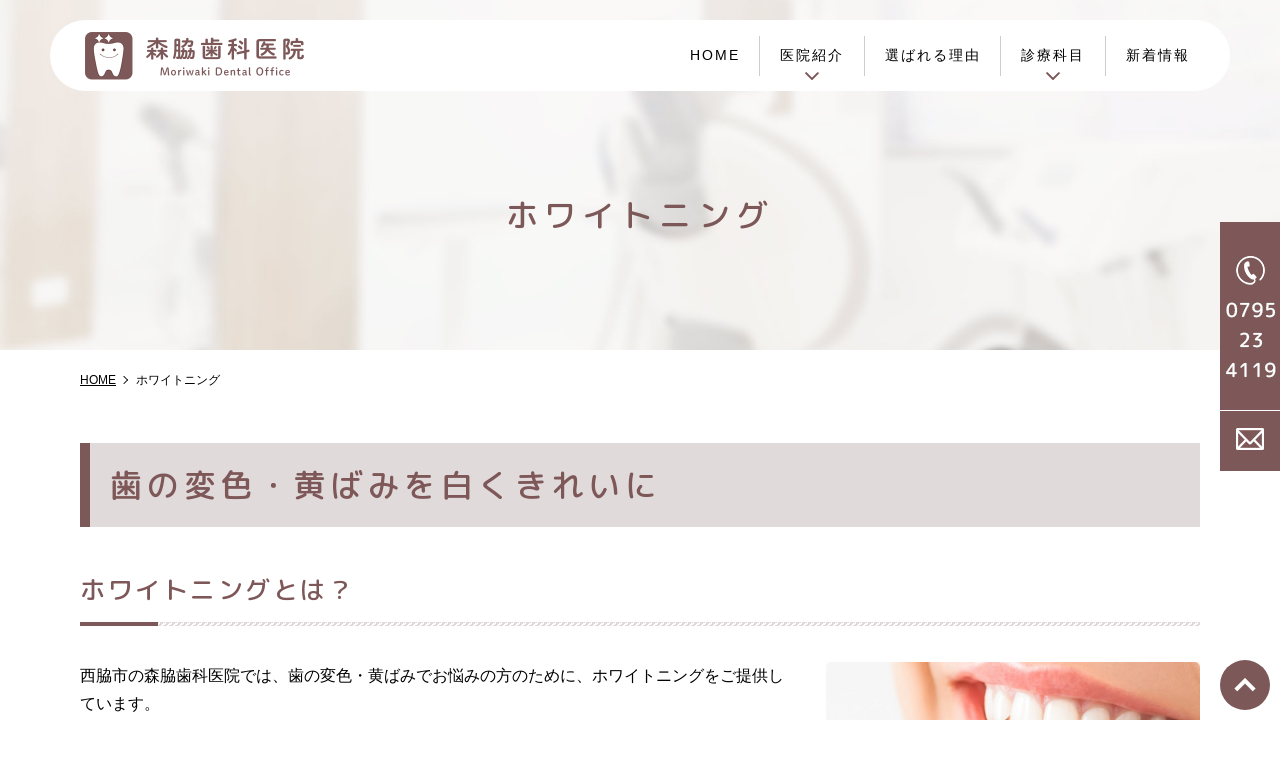

--- FILE ---
content_type: text/html; charset=UTF-8
request_url: https://moriwaki-dental.jp/whitening/
body_size: 7541
content:
<!DOCTYPE html>
<html lang="ja" prefix="og: http://ogp.me/ns# fb: http://ogp.me/ns/fb# article: http://ogp.me/ns/article#">
<head>
<meta charset="utf-8">
<meta http-equiv="x-ua-compatible" content="ie=edge">
<meta name="viewport" content="width=device-width, initial-scale=1.0">
<meta name="format-detection" content="telephone=no">
<title>ホワイトニングの効果｜西脇市の森脇歯科医院 | 森脇歯科医院</title>
<link rel="shortcut icon" href="/favicon.ico">
<link rel="apple-touch-icon" href="/apple-touch-icon.png"/>
<!-- <link href="https://fonts.googleapis.com/css?family=Sawarabi+Mincho&display=swap&subset=japanese" rel="stylesheet"> -->
<link rel="preconnect" href="https://fonts.gstatic.com">
<link href="https://fonts.googleapis.com/css2?family=Cabin+Sketch&display=swap" rel="stylesheet">
<link href="https://fonts.googleapis.com/css?family=M+PLUS+Rounded+1c:400,500,700&display=swap&subset=japanese" rel="stylesheet">
<!-- <link href="https://fonts.googleapis.com/css?family=Tangerine:400,700" rel="stylesheet"> -->
<link rel="stylesheet" href="https://moriwaki-dental.jp/wp-content/themes/moriwaki/css/common.css" media="print, screen">
<link rel="stylesheet" href="https://moriwaki-dental.jp/wp-content/themes/moriwaki/css/slick.css" media="print, screen">
<link rel="stylesheet" href="https://moriwaki-dental.jp/wp-content/themes/moriwaki/css/layout.css" media="print, screen">
<link rel="stylesheet" href="https://moriwaki-dental.jp/wp-content/themes/moriwaki/css/layout_pc.css" media="print, screen and (min-width: 1041px)">
<link rel="stylesheet" href="https://moriwaki-dental.jp/wp-content/themes/moriwaki/css/layout_pctb.css" media="print, screen and (min-width: 768px)">
<link rel="stylesheet" href="https://moriwaki-dental.jp/wp-content/themes/moriwaki/css/layout_tbsp.css" media="screen and (max-width: 1040px)">
<link rel="stylesheet" href="https://moriwaki-dental.jp/wp-content/themes/moriwaki/css/layout_tb.css" media="screen and (max-width: 1240px) and (min-width: 768px)">
<link rel="stylesheet" href="https://moriwaki-dental.jp/wp-content/themes/moriwaki/css/layout_sp.css" media="screen and (max-width: 767px)">
<!-- <link rel="stylesheet" href="https://moriwaki-dental.jp/wp-content/themes/moriwaki/css/gradeup.css" media="print, screen"> -->
<link rel="stylesheet" href="https://moriwaki-dental.jp/wp-content/themes/moriwaki/css/uniq.css" media="print, screen">
<link rel="stylesheet" href="https://moriwaki-dental.jp/wp-content/themes/moriwaki/css/print.css" media="print">
<style type="text/css">
img.wp-smiley,
img.emoji {
	display: inline !important;
	border: none !important;
	box-shadow: none !important;
	height: 1em !important;
	width: 1em !important;
	margin: 0 .07em !important;
	vertical-align: -0.1em !important;
	background: none !important;
	padding: 0 !important;
}
</style><link rel='stylesheet' id='wp-block-library-css' href='https://moriwaki-dental.jp/wp-includes/css/dist/block-library/style.min.css?ver=5.5.17' type='text/css' media='all'/><link rel='stylesheet' id='contact-form-7-css' href='https://moriwaki-dental.jp/wp-content/plugins/contact-form-7/includes/css/styles.css?ver=5.3.1' type='text/css' media='all'/><link rel='stylesheet' id='contact-form-7-confirm-css' href='https://moriwaki-dental.jp/wp-content/plugins/contact-form-7-add-confirm/includes/css/styles.css?ver=5.1' type='text/css' media='all'/><link rel='stylesheet' id='wp-pagenavi-css' href='https://moriwaki-dental.jp/wp-content/plugins/wp-pagenavi/pagenavi-css.css?ver=2.70' type='text/css' media='all'/><style type="text/css">.recentcomments a{display:inline !important;padding:0 !important;margin:0 !important;}</style><script>
        var rootUrl = 'https://moriwaki-dental.jp';
    </script>
<!-- All In One SEO Pack 3.7.1[333,356] -->
<meta name="description" content="ホワイトニングの治療説明ページです。 効果（即効性）など記載しております。"/>
<meta name="keywords" content="ホワイトニング,効果,即効性,費用"/>
<script type="application/ld+json" class="aioseop-schema">{"@context":"https://schema.org","@graph":[{"@type":"Organization","@id":"https://moriwaki-dental.jp/#organization","url":"https://moriwaki-dental.jp/","name":"森脇歯科医院","sameAs":[]},{"@type":"WebSite","@id":"https://moriwaki-dental.jp/#website","url":"https://moriwaki-dental.jp/","name":"森脇歯科医院","publisher":{"@id":"https://moriwaki-dental.jp/#organization"}},{"@type":"WebPage","@id":"https://moriwaki-dental.jp/whitening/#webpage","url":"https://moriwaki-dental.jp/whitening/","inLanguage":"ja","name":"ホワイトニング","isPartOf":{"@id":"https://moriwaki-dental.jp/#website"},"breadcrumb":{"@id":"https://moriwaki-dental.jp/whitening/#breadcrumblist"},"description":"ホワイトニングの治療説明ページです。 効果（即効性）など記載しております。","datePublished":"2020-12-09T08:27:49+09:00","dateModified":"2020-12-20T07:16:06+09:00"},{"@type":"BreadcrumbList","@id":"https://moriwaki-dental.jp/whitening/#breadcrumblist","itemListElement":[{"@type":"ListItem","position":1,"item":{"@type":"WebPage","@id":"https://moriwaki-dental.jp/","url":"https://moriwaki-dental.jp/","name":"森脇歯科医院"}},{"@type":"ListItem","position":2,"item":{"@type":"WebPage","@id":"https://moriwaki-dental.jp/whitening/","url":"https://moriwaki-dental.jp/whitening/","name":"ホワイトニング"}}]}]}</script>
<link rel="canonical" href="https://moriwaki-dental.jp/whitening/"/>
<meta property="og:type" content="article"/>
<meta property="og:title" content="ホワイトニングの効果｜西脇市の森脇歯科医院 | 森脇歯科医院"/>
<meta property="og:description" content="ホワイトニングの治療説明ページです。 効果（即効性）など記載しております。"/>
<meta property="og:url" content="https://moriwaki-dental.jp/whitening/"/>
<meta property="og:image" content="https://moriwaki-dental.jp/wp-content/uploads/2020/12/ogp.png"/>
<meta property="article:published_time" content="2020-12-09T08:27:49Z"/>
<meta property="article:modified_time" content="2020-12-20T07:16:06Z"/>
<meta property="og:image:secure_url" content="https://moriwaki-dental.jp/wp-content/uploads/2020/12/ogp.png"/>
<meta name="twitter:card" content="summary_large_image"/>
<meta name="twitter:title" content="ホワイトニングの効果｜西脇市の森脇歯科医院 | 森脇歯科医院"/>
<meta name="twitter:description" content="ホワイトニングの治療説明ページです。 効果（即効性）など記載しております。"/>
<meta name="twitter:image" content="https://moriwaki-dental.jp/wp-content/uploads/2020/12/ogp.png"/>
<script type="text/javascript">
				window.ga=window.ga||function(){(ga.q=ga.q||[]).push(arguments)};ga.l=+new Date;
				ga('create', 'UA-106832610-59', 'auto');
				// Plugins
				
				ga('send', 'pageview');
			</script>
<script async src="https://www.google-analytics.com/analytics.js"></script>
<!-- All In One SEO Pack -->
<link rel='dns-prefetch' href='//s.w.org'/>
<script type="text/javascript">
			window._wpemojiSettings = {"baseUrl":"https:\/\/s.w.org\/images\/core\/emoji\/13.0.0\/72x72\/","ext":".png","svgUrl":"https:\/\/s.w.org\/images\/core\/emoji\/13.0.0\/svg\/","svgExt":".svg","source":{"concatemoji":"https:\/\/moriwaki-dental.jp\/wp-includes\/js\/wp-emoji-release.min.js?ver=5.5.17"}};
			!function(e,a,t){var n,r,o,i=a.createElement("canvas"),p=i.getContext&&i.getContext("2d");function s(e,t){var a=String.fromCharCode;p.clearRect(0,0,i.width,i.height),p.fillText(a.apply(this,e),0,0);e=i.toDataURL();return p.clearRect(0,0,i.width,i.height),p.fillText(a.apply(this,t),0,0),e===i.toDataURL()}function c(e){var t=a.createElement("script");t.src=e,t.defer=t.type="text/javascript",a.getElementsByTagName("head")[0].appendChild(t)}for(o=Array("flag","emoji"),t.supports={everything:!0,everythingExceptFlag:!0},r=0;r<o.length;r++)t.supports[o[r]]=function(e){if(!p||!p.fillText)return!1;switch(p.textBaseline="top",p.font="600 32px Arial",e){case"flag":return s([127987,65039,8205,9895,65039],[127987,65039,8203,9895,65039])?!1:!s([55356,56826,55356,56819],[55356,56826,8203,55356,56819])&&!s([55356,57332,56128,56423,56128,56418,56128,56421,56128,56430,56128,56423,56128,56447],[55356,57332,8203,56128,56423,8203,56128,56418,8203,56128,56421,8203,56128,56430,8203,56128,56423,8203,56128,56447]);case"emoji":return!s([55357,56424,8205,55356,57212],[55357,56424,8203,55356,57212])}return!1}(o[r]),t.supports.everything=t.supports.everything&&t.supports[o[r]],"flag"!==o[r]&&(t.supports.everythingExceptFlag=t.supports.everythingExceptFlag&&t.supports[o[r]]);t.supports.everythingExceptFlag=t.supports.everythingExceptFlag&&!t.supports.flag,t.DOMReady=!1,t.readyCallback=function(){t.DOMReady=!0},t.supports.everything||(n=function(){t.readyCallback()},a.addEventListener?(a.addEventListener("DOMContentLoaded",n,!1),e.addEventListener("load",n,!1)):(e.attachEvent("onload",n),a.attachEvent("onreadystatechange",function(){"complete"===a.readyState&&t.readyCallback()})),(n=t.source||{}).concatemoji?c(n.concatemoji):n.wpemoji&&n.twemoji&&(c(n.twemoji),c(n.wpemoji)))}(window,document,window._wpemojiSettings);
		</script>
<script type='text/javascript' src='https://moriwaki-dental.jp/wp-includes/js/jquery/jquery.js?ver=1.12.4-wp' id='jquery-core-js'></script>
<link rel="https://api.w.org/" href="https://moriwaki-dental.jp/wp-json/"/><link rel="alternate" type="application/json" href="https://moriwaki-dental.jp/wp-json/wp/v2/pages/226"/><link rel="EditURI" type="application/rsd+xml" title="RSD" href="https://moriwaki-dental.jp/xmlrpc.php?rsd"/>
<link rel="wlwmanifest" type="application/wlwmanifest+xml" href="https://moriwaki-dental.jp/wp-includes/wlwmanifest.xml"/>
<meta name="generator" content="WordPress 5.5.17"/>
<link rel='shortlink' href='https://moriwaki-dental.jp/?p=226'/>
<link rel="alternate" type="application/json+oembed" href="https://moriwaki-dental.jp/wp-json/oembed/1.0/embed?url=https%3A%2F%2Fmoriwaki-dental.jp%2Fwhitening%2F"/>
<link rel="alternate" type="text/xml+oembed" href="https://moriwaki-dental.jp/wp-json/oembed/1.0/embed?url=https%3A%2F%2Fmoriwaki-dental.jp%2Fwhitening%2F&#038;format=xml"/>
<!-- この URL で利用できる AMP HTML バージョンはありません。 --></head>
<body id="gpress">
<!-- <div id="fb-root"></div>
<script>(function(d, s, id) {
  var js, fjs = d.getElementsByTagName(s)[0];
  if (d.getElementById(id)) return;
  js = d.createElement(s); js.id = id;
  js.src = 'https://connect.facebook.net/ja_JP/sdk.js#xfbml=1&version=v2.12';
  fjs.parentNode.insertBefore(js, fjs);
}(document, 'script', 'facebook-jssdk'));</script> -->
<div id="wrapper">
<header class="header03 clearfix underheader sp_header_big">
<div class="header_inner">
<div class="header_main">
<h1><a href="/"><img src="https://moriwaki-dental.jp/wp-content/themes/moriwaki/images/logo.png" alt="森脇歯科医院" class="imgChange"></a></h1>
</div>
<div class="header_info_box pc_only">
<nav>
<ul class="list_parent"><li class="nav_li"><a href="https://moriwaki-dental.jp/">HOME</a>
</li>
<li class="nav_li has_child"><a>医院紹介</a>
<div class="sub_menu_block">
<ul class="sub_menu clearfix"><li class="nav_li_child"><a href="https://moriwaki-dental.jp/clinic/">医院紹介</a>
</li><li class="nav_li_child"><a href="https://moriwaki-dental.jp/staff/">院長・スタッフ紹介</a>
</li><li class="nav_li_child"><a href="https://moriwaki-dental.jp/concept/">医院コンセプト</a>
</li><li class="nav_li_child"><a href="https://moriwaki-dental.jp/thought/">患者様への思い</a>
</li><li class="nav_li_child"><a href="https://moriwaki-dental.jp/job/">求人案内</a>
</li>
</ul></div></li><li class="nav_li"><a href="https://moriwaki-dental.jp/reason/">選ばれる理由</a>
</li>
<li class="nav_li has_child"><a>診療科目</a>
<div class="sub_menu_block">
<ul class="sub_menu clearfix"><li class="nav_li_child"><a href="https://moriwaki-dental.jp/visit/">ご来院の方へ</a>
</li><li class="nav_li_child"><a href="https://moriwaki-dental.jp/preventive/">予防・メインテナンス</a>
</li><li class="nav_li_child"><a href="https://moriwaki-dental.jp/cavity/">むし歯治療</a>
</li><li class="nav_li_child"><a href="https://moriwaki-dental.jp/perio/">歯周病治療</a>
</li><li class="nav_li_child"><a href="https://moriwaki-dental.jp/regeneration/">歯周組織再生療法</a>
</li><li class="nav_li_child"><a href="https://moriwaki-dental.jp/child/">小児歯科</a>
</li><li class="nav_li_child"><a href="https://moriwaki-dental.jp/ortho/">矯正歯科</a>
</li><li class="nav_li_child"><a href="https://moriwaki-dental.jp/inlay/">詰め物・被せ物</a>
</li><li class="nav_li_child"><a href="https://moriwaki-dental.jp/implant/">インプラント</a>
</li><li class="nav_li_child"><a href="https://moriwaki-dental.jp/denture/">入れ歯</a>
</li><li class="nav_li_child"><a href="https://moriwaki-dental.jp/oral/">口腔外科</a>
</li><li class="nav_li_child"><a href="https://moriwaki-dental.jp/whitening/">ホワイトニング</a>
</li>
</ul></div></li><li class="nav_li"><a href="https://moriwaki-dental.jp/news/">新着情報</a>
</li></ul>	</nav>
</div>
<button class="pc_none hm_btn">
<span>menu</span>
</button>
<nav class="pc_none header03_nav_sp">
<ul class="list_parent"><li class="nav_li"><a href="https://moriwaki-dental.jp/">HOME</a>
</li>
<li class="nav_li has_child"><a>医院紹介</a>
<div class="sub_menu_block">
<ul class="sub_menu clearfix"><li class="nav_li_child"><a href="https://moriwaki-dental.jp/clinic/">医院紹介</a>
</li><li class="nav_li_child"><a href="https://moriwaki-dental.jp/staff/">院長・スタッフ紹介</a>
</li><li class="nav_li_child"><a href="https://moriwaki-dental.jp/concept/">医院コンセプト</a>
</li><li class="nav_li_child"><a href="https://moriwaki-dental.jp/thought/">患者様への思い</a>
</li><li class="nav_li_child"><a href="https://moriwaki-dental.jp/job/">求人案内</a>
</li>
</ul></div></li><li class="nav_li"><a href="https://moriwaki-dental.jp/reason/">選ばれる理由</a>
</li>
<li class="nav_li has_child"><a>診療科目</a>
<div class="sub_menu_block">
<ul class="sub_menu clearfix"><li class="nav_li_child"><a href="https://moriwaki-dental.jp/visit/">ご来院の方へ</a>
</li><li class="nav_li_child"><a href="https://moriwaki-dental.jp/preventive/">予防・メインテナンス</a>
</li><li class="nav_li_child"><a href="https://moriwaki-dental.jp/cavity/">むし歯治療</a>
</li><li class="nav_li_child"><a href="https://moriwaki-dental.jp/perio/">歯周病治療</a>
</li><li class="nav_li_child"><a href="https://moriwaki-dental.jp/regeneration/">歯周組織再生療法</a>
</li><li class="nav_li_child"><a href="https://moriwaki-dental.jp/child/">小児歯科</a>
</li><li class="nav_li_child"><a href="https://moriwaki-dental.jp/ortho/">矯正歯科</a>
</li><li class="nav_li_child"><a href="https://moriwaki-dental.jp/inlay/">詰め物・被せ物</a>
</li><li class="nav_li_child"><a href="https://moriwaki-dental.jp/implant/">インプラント</a>
</li><li class="nav_li_child"><a href="https://moriwaki-dental.jp/denture/">入れ歯</a>
</li><li class="nav_li_child"><a href="https://moriwaki-dental.jp/oral/">口腔外科</a>
</li><li class="nav_li_child"><a href="https://moriwaki-dental.jp/whitening/">ホワイトニング</a>
</li>
</ul></div></li><li class="nav_li"><a href="https://moriwaki-dental.jp/news/">新着情報</a>
</li></ul></nav>
</div></header>
<main id="under" class="basic_layout has_parallax has_bread solidpage">
<div class="title_set03">
<div class="post_ttl">
<div class="h2box">
<p class="h2_image js_oft"><img src="https://moriwaki-dental.jp/wp-content/uploads/2020/12/umv.jpg" alt=""></p>
<div class="h2_text">
<div class="inner">
<h2>ホワイトニング</h2>
</div>
</div>
</div>
</div>
<div class="inner">
<div class="breadcrumbs">
<!-- Breadcrumb NavXT 6.6.0 -->
<span property="itemListElement" typeof="ListItem"><a property="item" typeof="WebPage" title="Go to 森脇歯科医院." href="https://moriwaki-dental.jp" class="home"><span property="name">HOME</span></a><meta property="position" content="1"></span><span property="itemListElement" typeof="ListItem"><span property="name" class="post post-page current-item">ホワイトニング</span><meta property="url" content="https://moriwaki-dental.jp/whitening/"><meta property="position" content="2"></span></div>	<h3>歯の変色・黄ばみを白くきれいに</h3>
<h4>ホワイトニングとは？</h4>
<div class="rowbox">
<p class="imgbox"><img src="https://moriwaki-dental.jp/wp-content/themes/moriwaki/images/whitening_img01.jpg" alt="ホワイトニングとは？"></p>
<div class="textbox">
<p>西脇市の森脇歯科医院では、歯の変色・黄ばみでお悩みの方のために、ホワイトニングをご提供しています。<br>ホワイトニングとは、普段、ご家庭でしっかり歯磨きしていても自然と着色してしまう色素を、専用のホワイトニングジェルを使って内側から分解・除去することで、自然な白さ・美しさを取り戻す方法です。</p>
<p>加齢によって起こる黄ばみ、赤ワインやコーヒー、茶渋、タバコのヤニなどによる着色などで「歯が変色している」「歯の黄ばみが気になる」ということでしたら、お気軽に当院へご相談ください。</p>
</div>
</div>
<div class="kakomi mtl">
<p class="catch_copy mt00 mbm tac">ホワイトニングは<br class="sp_none">こんな方におすすめです</p>
<ul class="checklist list_col02">
<li>年齢とともに、歯の変色が目立つようになってきた</li>
<li>赤ワイン、コーヒー、茶渋などによる着色が気になる</li>
<li>タバコを吸うのでヤニによる黄ばみが気になる</li>
<li>歯を白くして口元の印象を良くしたい</li>
<li>歯をきれいにして、若々しい印象になりたい</li>
<li>歯を削らずに白くきれいにしたい</li>
<li>矯正治療できれいに整った歯を白くしたい方</li>
<li>結婚式前に歯を白くきれいにしておきたい</li>
<li>接客業や営業職など、人前で話をする機会の多い方</li>
</ul>
<p class="mts">など</p>
<p>このような方は是非、お気軽に西脇市の森脇歯科医院へご連絡ください。</p>
</div>
<h3>ホワイトニングの種類</h3>
<p>当院がご提供するホワイトニングには、“オフィスホワイトニング”“ホームホワイトニング”“デュアルホワイトニング”の3タイプがあり、それぞれ特徴が違いますので、患者様のご希望や歯の状態、ライフスタイルなどに応じて最適なものをご提案させていただきます。</p>
<h4>オフィスホワイトニング</h4>
<p>歯科医院でホワイトニングを行う方法です。<br>専用のホワイトニングジェルを塗り、そこに特殊な光を照射することで効果的に歯を白くきれいにしていきます。</p>
<div class="meritbox">
<div>
<p class="meritbox_ttl">メリット</p>
<div class="meritbox_inner">
<ul>
<li>歯科医院でホワイトニングを行うので、手間がかからない</li>
<li>少ない施術回数で効果を実感しやすい</li>
<li>歯の白さを調整することが可能 </li>
</ul>
</div>
</div>
<div>
<p class="meritbox_ttl">デメリット</p>
<div class="meritbox_inner">
<ul>
<li>色が元に戻りやすい</li>
<li>歯に負担がかかる恐れがある</li>
</ul>
</div>
</div>
</div>
<h4>ホームホワイトニング</h4>
<p>ご家庭でホワイトニングを行う方法です。<br>専用トレーをお渡ししますので、そこにホワイトニングジェルを注入して、決められた時間装着して歯を白くしていきます。</p>
<div class="meritbox">
<div>
<p class="meritbox_ttl">メリット</p>
<div class="meritbox_inner">
<ul>
<li>白さが長持ちしやすい</li>
<li>好きな時間にマイペースにホワイトニングできる</li>
<li>低濃度の薬剤を使用するので、刺激が抑えられる</li>
</ul>
</div>
</div>
<div>
<p class="meritbox_ttl">デメリット</p>
<div class="meritbox_inner">
<ul>
<li>効果が実感できるまでに時間がかかる</li>
<li>歯の白さを調整するのが難しい場合がある</li>
</ul>
</div>
</div>
</div>
<h4>デュアルホワイトニング</h4>
<p>オフィス・ホームホワイトニングを並行する方法です。<br>単独で行うよりも高い効果が期待でき、白さも長持ちします。</p>
<div class="meritbox">
<div>
<p class="meritbox_ttl">メリット</p>
<div class="meritbox_inner">
<ul>
<li>高いホワイトニング効果が期待できる</li>
<li>白さが長持ちしやすい</li>
</ul>
</div>
</div>
<div>
<p class="meritbox_ttl">デメリット</p>
<div class="meritbox_inner">
<ul>
<li>オフィス・ホームを並行するので、費用がかかる</li>
</ul>
</div>
</div>
</div>
<h3>ホワイトニングの費用</h3>
費用に関しては、お問い合わせください。	</div><!-- /inner -->
</div><!-- ttl_set -->
</main>
<div class="full mt00 mb00 m_foot">
<div class="img_bg_block img_bg_block01 img_bg_flex img_bg_full img_bg_noheight">
<div class="img_bg_flex_inner">
<div class="inner">
<div class="img_bg_inner">
<div class="img_bg_box">
<div class="m_foot_block">
<div class="m_foot_item">
<p class="m_foot_catch">お気軽に<br>ご予約・ご相談ください</p>
</div>
<div class="m_foot_item">
<p class="m_foot_bnr sp_none"><img src="https://moriwaki-dental.jp/wp-content/uploads/2024/07/795316b92fc766b0181f6fef074f03fa.png" alt="0795234119" class="imgChange"></p>
<a href="tel:0795234119" class="m_foot_bnr sp_only"><img src="https://moriwaki-dental.jp/wp-content/uploads/2024/07/795316b92fc766b0181f6fef074f03fa.png" alt="0795234119" class="imgChange"></a>
<a href="/contact/" class="m_foot_bnr"><img src="https://moriwaki-dental.jp/wp-content/themes/moriwaki/images/foot_bnr02_pc.jpg" alt="お問い合わせフォーム" class="imgChange"></a>
</div>
</div>
</div><!-- /img_bg_box -->
</div>
</div>
</div>
</div>
</div>
<div id="top_button" class="sp_none">
<a href="#">top</a>
</div>
<!-- 50%時 .footer_half_img -->
<div class="sp_only fixed_footer">
<p class="contact"><a href="/contact" class="hover_bg"><span><img src="https://moriwaki-dental.jp/wp-content/themes/moriwaki/images/foot_fix_mail.png" alt="お問い合わせ"></span></a></p>
<p class="tel"><a href="tel:0795234119" class="sp_only"><span><img src="https://moriwaki-dental.jp/wp-content/themes/moriwaki/images/foot_fix_tel.png" alt="0795234119"></span></a></p>
<p class="ptop"><a href="#"><span><img src="https://moriwaki-dental.jp/wp-content/themes/moriwaki/images/foot_fix_top.png" alt=""></span></a></p>
</div>
<!-- header01の場合使用 -->
<div id="fixed_side" class="sp_none">
<p class="tel"><img src="https://moriwaki-dental.jp/wp-content/themes/moriwaki/images/sidetel.jpg" alt="0795234119" class="sp_none"></p>
<p class="contact"><a href="/contact"><img src="https://moriwaki-dental.jp/wp-content/themes/moriwaki/images/sidemail.jpg" alt="お問い合わせ"></a></p>
</div>
<footer class="m_footer">
<div class="inner">
<div class="m_footer_body">
<div class="m_footer_inner">
<div class="m_footer_lists">
<div class="m_footer_lists_item">
<p class="m_footer_lists_ttl">CLINIC</p>
<nav class="m_footer_nav">
<ul class="dotlist"><li id="menu-item-128" class="menu-item menu-item-type-post_type menu-item-object-page menu-item-home menu-item-128"><a href="https://moriwaki-dental.jp/">HOME</a></li>
<li id="menu-item-264" class="menu-item menu-item-type-post_type menu-item-object-page menu-item-264"><a href="https://moriwaki-dental.jp/clinic/">医院紹介</a></li>
<li id="menu-item-265" class="menu-item menu-item-type-post_type menu-item-object-page menu-item-265"><a href="https://moriwaki-dental.jp/staff/">院長・スタッフ紹介</a></li>
<li id="menu-item-266" class="menu-item menu-item-type-post_type menu-item-object-page menu-item-266"><a href="https://moriwaki-dental.jp/reason/">当院の選ばれる理由</a></li>
<li id="menu-item-267" class="menu-item menu-item-type-post_type menu-item-object-page menu-item-267"><a href="https://moriwaki-dental.jp/concept/">医院コンセプト</a></li>
<li id="menu-item-268" class="menu-item menu-item-type-post_type menu-item-object-page menu-item-268"><a href="https://moriwaki-dental.jp/thought/">患者様への思い</a></li>
<li id="menu-item-269" class="menu-item menu-item-type-post_type menu-item-object-page menu-item-269"><a href="https://moriwaki-dental.jp/job/">求人案内</a></li>
<li id="menu-item-263" class="menu-item menu-item-type-post_type menu-item-object-page menu-item-263"><a href="https://moriwaki-dental.jp/media/">メディア記事</a></li>
<li id="menu-item-270" class="menu-item menu-item-type-post_type menu-item-object-page menu-item-270"><a href="https://moriwaki-dental.jp/news/">新着情報</a></li>
<li id="menu-item-271" class="menu-item menu-item-type-post_type menu-item-object-page menu-item-271"><a href="https://moriwaki-dental.jp/sitemap/">サイトマップ</a></li>
</ul>	</nav>
</div>
<div class="m_footer_lists_item">
<p class="m_footer_lists_ttl">MENU</p>
<nav class="m_footer_nav">
<ul class="dotlist"><li id="menu-item-272" class="menu-item menu-item-type-post_type menu-item-object-page menu-item-272"><a href="https://moriwaki-dental.jp/visit/">ご来院の方へ</a></li>
<li id="menu-item-276" class="menu-item menu-item-type-post_type menu-item-object-page menu-item-276"><a href="https://moriwaki-dental.jp/preventive/">予防・メインテナンス</a></li>
<li id="menu-item-273" class="menu-item menu-item-type-post_type menu-item-object-page menu-item-273"><a href="https://moriwaki-dental.jp/cavity/">むし歯治療</a></li>
<li id="menu-item-274" class="menu-item menu-item-type-post_type menu-item-object-page menu-item-274"><a href="https://moriwaki-dental.jp/perio/">歯周病治療</a></li>
<li id="menu-item-275" class="menu-item menu-item-type-post_type menu-item-object-page menu-item-275"><a href="https://moriwaki-dental.jp/regeneration/">歯周組織再生療法</a></li>
<li id="menu-item-277" class="menu-item menu-item-type-post_type menu-item-object-page menu-item-277"><a href="https://moriwaki-dental.jp/child/">小児歯科</a></li>
<li id="menu-item-283" class="menu-item menu-item-type-post_type menu-item-object-page menu-item-283"><a href="https://moriwaki-dental.jp/ortho/">矯正歯科</a></li>
<li id="menu-item-278" class="menu-item menu-item-type-post_type menu-item-object-page menu-item-278"><a href="https://moriwaki-dental.jp/inlay/">詰め物・被せ物</a></li>
<li id="menu-item-279" class="menu-item menu-item-type-post_type menu-item-object-page menu-item-279"><a href="https://moriwaki-dental.jp/implant/">インプラント</a></li>
<li id="menu-item-282" class="menu-item menu-item-type-post_type menu-item-object-page menu-item-282"><a href="https://moriwaki-dental.jp/denture/">入れ歯</a></li>
<li id="menu-item-280" class="menu-item menu-item-type-post_type menu-item-object-page menu-item-280"><a href="https://moriwaki-dental.jp/oral/">口腔外科</a></li>
<li id="menu-item-281" class="menu-item menu-item-type-post_type menu-item-object-page current-menu-item page_item page-item-226 current_page_item menu-item-281"><a href="https://moriwaki-dental.jp/whitening/" aria-current="page">ホワイトニング</a></li>
</ul>	</nav>
</div>
</div>
<table class="m_footer_table table_underline">
<tbody>
<tr>
<th>医院名</th>
<td>森脇歯科医院</td>
</tr>
<tr>
<th>診療科目</th>
<td>一般歯科、小児歯科、矯正歯科、歯科口腔外科</td>
</tr>
<tr>
<th>院長</th>
<td>森脇 繁和</td>
</tr>
<tr>
<th>住所</th>
<td>〒677-0054　<br class="sp_only">兵庫県西脇市野村町1795-297</td>
</tr>
<tr>
<th>TEL</th>
<td><span class="tel_link">0795-23-4119</span></td>
</tr>
</tbody>
</table>
<div class="mod_copy">
<small>&copy;森脇歯科医院</small>
</div>
</div>
</div>
</div>
</footer>
</div><!-- wrapper -->
<script type="text/javascript">
  if(jQuery('.wpcf7').length){
    var wpcf7Elm = document.querySelector( '.wpcf7' );
    wpcf7Elm.addEventListener( 'wpcf7mailsent', function( event ) {
     location.replace('/form_thanks');
   }, false );
  }
</script>
<script type='text/javascript' id='contact-form-7-js-extra'>
/* <![CDATA[ */
var wpcf7 = {"apiSettings":{"root":"https:\/\/moriwaki-dental.jp\/wp-json\/contact-form-7\/v1","namespace":"contact-form-7\/v1"}};
/* ]]> */
</script>
<script type='text/javascript' src='https://moriwaki-dental.jp/wp-content/plugins/contact-form-7/includes/js/scripts.js?ver=5.3.1' id='contact-form-7-js'></script>
<script type='text/javascript' src='https://moriwaki-dental.jp/wp-includes/js/jquery/jquery.form.min.js?ver=4.2.1' id='jquery-form-js'></script>
<script type='text/javascript' src='https://moriwaki-dental.jp/wp-content/plugins/contact-form-7-add-confirm/includes/js/scripts.js?ver=5.1' id='contact-form-7-confirm-js'></script>
<script type='text/javascript' src='https://moriwaki-dental.jp/wp-content/themes/moriwaki/js/picturefill.min.js?ver=5.5.17' id='myPicturefill-js'></script>
<script type='text/javascript' src='https://moriwaki-dental.jp/wp-content/themes/moriwaki/js/jquery.matchHeight-min.js?ver=5.5.17' id='matchHeight-js'></script>
<script type='text/javascript' src='https://moriwaki-dental.jp/wp-content/themes/moriwaki/js/ofi.min.js?ver=5.5.17' id='ofi-js'></script>
<script type='text/javascript' src='https://moriwaki-dental.jp/wp-content/themes/moriwaki/js/matchMedia.js?ver=5.5.17' id='myMatchMedia-js'></script>
<script type='text/javascript' src='https://moriwaki-dental.jp/wp-content/themes/moriwaki/js/matchMedia.addListener.js?ver=5.5.17' id='myMatchMediaAddListener-js'></script>
<script type='text/javascript' src='https://moriwaki-dental.jp/wp-content/themes/moriwaki/js/platform.js?ver=5.5.17' id='platform-js'></script>
<script type='text/javascript' src='https://moriwaki-dental.jp/wp-content/themes/moriwaki/js/slick.min.js?ver=5.5.17' id='slick-js'></script>
<script type='text/javascript' src='https://moriwaki-dental.jp/wp-content/themes/moriwaki/js/common.js?ver=5.5.17' id='mycommon-js'></script>
<script type='text/javascript' src='https://moriwaki-dental.jp/wp-includes/js/wp-embed.min.js?ver=5.5.17' id='wp-embed-js'></script>
</body>
</html>

--- FILE ---
content_type: text/css
request_url: https://moriwaki-dental.jp/wp-content/themes/moriwaki/css/common.css
body_size: 2180
content:
@charset "utf-8";
/*
****************************************
----------------------------------------
------- reset
----------------------------------------
****************************************
*/
html, body, div, span, applet, object, iframe, h1, h2, h3, h4, h5, h6, p, blockquote, pre, a, abbr, acronym, address, big, cite, code, del, dfn, em, img, ins, kbd, q, s, samp, small, strike, strong, sub, sup, tt, var, b, u, i, center, dl, dt, dd, ol, ul, li, fieldset, form, label, legend, table, caption, tbody, tfoot, thead, tr, th, td, article, aside, canvas, details, embed, figure, figcaption, footer, header, main, menu, nav, output, ruby, section, summary, time, mark, audio, video { margin: 0; padding: 0; border: 0; vertical-align: baseline; list-style: none; }
em { font-style: normal; }
address { font-weight: normal; }
article, aside, canvas, details, figcaption, figure, header, footer, main, menu, nav, section, summary { display: block; }
html {
	font-family: 'Hiragino Kaku Gothic ProN', 'ヒラギノ角ゴ ProN W3', 'Hiragino Kaku Gothic Pro', 'ヒラギノ角ゴ Pro W3', Meiryo, "メイリオ", Osaka, 'MS PGothic', arial, helvetica, sans-serif;
	-moz-text-size-adjust: none;
	-ms-text-size-adjust: 100%;
	-webkit-text-size-adjust: 100%;
	text-size-adjust: 100%;
	font-size: 62.5%;
	overflow-y: scroll;
	color:#000;
}
body { background: #fff; }
h1, h2, h3, h4, h5, h6, div,p, pre, a, abbr, address, cite, code, q, dt, dd, li, legend, caption, th, td, embed, figcaption, summary { font-size: 16px; font-size: 1.6rem; line-height: 1.8; word-wrap:break-word;
    overflow-wrap:break-word; font-weight: normal; -webkit-font-smoothing:subpixel-antialiased;-moz-osx-font-smoothing: unset;}
*, *:before, *:after { -moz-box-sizing: border-box; -webkit-box-sizing: border-box; box-sizing: border-box; }
blockquote, q { quotes: none; }
blockquote:before, blockquote:after, q:before, q:after { content: none; }
input, button, textarea, select { margin: 0; padding: 0; background: none; border: none; border-radius: 0; -webkit-border-radius: 0; -moz-border-radius: 0; outline: none; }
textarea, input[type="text"],input[type="email"], input[type="button"], input[type="submit"], input[type="search"], input[type="reset"], select { border: 0; }
input[type=text], select, textarea { border: 1px solid #ccc; font-size: 16px; font-size: 1.6rem; }
input[type="submit"], input[type="button"] { border-radius: 0; -webkit-border-radius: 0; -moz-border-radius: 0; -webkit-box-sizing: content-box; -webkit-appearance: button; appearance: button; border: none; box-sizing: border-box; cursor: pointer; }
input[type="submit"]::-webkit-search-decoration, input[type="button"]::-webkit-search-decoration { display: none; }
input[type="submit"]::focus, input[type="button"]::focus { outline-offset: -2px; }
input[type="checkbox"], input[type="radio"] { vertical-align: middle; }
::-webkit-input-placeholder {color: #888; font-size: 14px; font-size: 1.4rem; }
::-moz-placeholder { color: #888; font-size: 14px; font-size: 1.4rem; }
:-moz-placeholder { color: #888; font-size: 14px; font-size: 1.4rem; }
:-ms-input-placeholder { color: #888; font-size: 14px; font-size: 1.4rem; }
table { border-collapse: collapse; border-spacing: 0; width: 100%; }
caption, th { text-align: left; }
a,a div,a p,a img,
a:hover,a:hover div,a:hover p,a:hover img{
    -webkit-backface-visibility: hidden; backface-visibility: hidden; }
a,a img {
    text-decoration: underline;
    color: #000;
    transition: opacity 0.5s;
}
a:hover,a:hover img {
    text-decoration: none;
    opacity: 0.7;
}
a:focus { outline: none; }
img { max-width: 100%; width: auto; height: auto; margin: 0; padding: 0; display: block; }
.clearfix:after,.container:after { content: ''; clear: both; display: block; height: 0; font-size:0; visibility:hidden; }
input[type='text'],input[type='email'],textarea { border: 1px solid #000; font-size: 16px; font-size: 1.6rem; }
input,
textarea {
	font-family: inherit;
}
/*
****************************************
----------------------------------------
------- layout
----------------------------------------
****************************************
*/

.fl{float:left !important}.fr{float:right !important}
.tal{text-align:left !important}.tar{text-align:right !important}.tac{text-align:center !important}

.mb00{margin-bottom:0 !important}.mb05{margin-bottom:5px !important}.mb10{margin-bottom:10px !important}.mb15{margin-bottom:15px !important}.mb20{margin-bottom:20px !important}.mb25{margin-bottom:25px !important}.mb30{margin-bottom:30px !important}.mb35{margin-bottom:35px !important}.mb40{margin-bottom:40px !important}.mb45{margin-bottom:45px !important}.mb50{margin-bottom:50px !important}.mb60{margin-bottom:60px !important}.mb70{margin-bottom:70px !important}.mb80{margin-bottom:80px !important}.mb90{margin-bottom:90px !important}.mb100{margin-bottom:100px !important}.mb110{margin-bottom:110px !important}.mb120{margin-bottom:120px !important}.mb130{margin-bottom:130px !important}.mb140{margin-bottom:140px !important}.mb150{margin-bottom:150px !important}.mb160{margin-bottom:160px !important}.mb170{margin-bottom:170px !important}.mb180{margin-bottom:180px !important}.mb190{margin-bottom:190px !important}.mb200{margin-bottom:200px !important}

.mt00{margin-top:0 !important}.mt05{margin-top:5px !important}.mt10{margin-top:10px !important}.mt15{margin-top:15px !important}.mt20{margin-top:20px !important}.mt25{margin-top:25px !important}.mt30{margin-top:30px !important}.mt35{margin-top:35px !important}.mt40{margin-top:40px !important}.mt45{margin-top:45px !important}.mt50{margin-top:50px !important}.mt60{margin-top:60px !important}.mt70{margin-top:70px !important}.mt80{margin-top:80px !important}.mt90{margin-top:90px !important}.mt100{margin-top:100px !important}.mt110{margin-top:110px !important}.mt120{margin-top:120px !important}.mt130{margin-top:130px !important}.mt140{margin-top:140px !important}.mt150{margin-top:150px !important}.mt160{margin-top:160px !important}.mt170{margin-top:170px !important}.mt180{margin-top:180px !important}.mt190{margin-top:190px !important}.mt200{margin-top:200px !important}

.pb00{padding-bottom:0 !important}.pb05{padding-bottom:5px !important}.pb10{padding-bottom:10px !important}.pb15{padding-bottom:15px !important}.pb20{padding-bottom:20px !important}.pb25{padding-bottom:25px !important}.pb30{padding-bottom:30px !important}.pb35{padding-bottom:35px !important}.pb40{padding-bottom:40px !important}.pb45{padding-bottom:45px !important}.pb50{padding-bottom:50px !important}.pb60{padding-bottom:60px !important}.pb70{padding-bottom:70px !important}.pb80{padding-bottom:80px !important}.pb90{padding-bottom:90px !important}.pb100{padding-bottom:100px !important}.pb110{padding-bottom:110px !important}.pb120{padding-bottom:120px !important}.pb130{padding-bottom:130px !important}.pb140{padding-bottom:140px !important}.pb150{padding-bottom:150px !important}.pb160{padding-bottom:160px !important}.pb170{padding-bottom:170px !important}.pb180{padding-bottom:180px !important}.pb190{padding-bottom:190px !important}.pb200{padding-bottom:200px !important}

.pt00{padding-top:0 !important}.pt05{padding-top:5px !important}.pt10{padding-top:10px !important}.pt15{padding-top:15px !important}.pt20{padding-top:20px !important}.pt25{padding-top:25px !important}.pt30{padding-top:30px !important}.pt35{padding-top:35px !important}.pt40{padding-top:40px !important}.pt45{padding-top:45px !important}.pt50{padding-top:50px !important}.pt60{padding-top:60px !important}.pt70{padding-top:70px !important}.pt80{padding-top:80px !important}.pt90{padding-top:90px !important}.pt100{padding-top:100px !important}.pt110{padding-top:110px !important}.pt120{padding-top:120px !important}.pt130{padding-top:130px !important}.pt140{padding-top:140px !important}.pt150{padding-top:150px !important}.pt160{padding-top:160px !important}.pt170{padding-top:170px !important}.pt180{padding-top:180px !important}.pt190{padding-top:190px !important}.pt200{padding-top:200px !important}

#wrapper { position: relative; overflow: hidden; }

.min {
	font-family: "游明朝", YuMincho, "ヒラギノ明朝 ProN W3", "Hiragino Mincho ProN", "HG明朝E", "ＭＳ Ｐ明朝","MS PMincho", serif;
}
.imgChange{}
.db {
	display: block !important;
}

.kome {
    text-indent: -1em;
    padding-left: 1em;
    line-height: 1.7;
}

.kakomi{
    border: 10px solid #f3efef;
    padding: 40px 50px;
    background: #fffcfc;
}

--- FILE ---
content_type: text/css
request_url: https://moriwaki-dental.jp/wp-content/themes/moriwaki/css/layout.css
body_size: 15048
content:
@charset "utf-8";
/*
****************************************
----------------------------------------
------- common
----------------------------------------
****************************************
*/
a {transition: 0.7s;}
main {position: relative;z-index: 10;}
.img_radius img {border-radius: 4px;}
header{z-index: 1000;}
.inner2 {width: 100%; padding: 0 15px;}
.inner3 {max-width: 1000px; width: 100%; padding: 0 3%; margin: 0 auto;}
sup {font-size: 0.65em; vertical-align: top;}
.img_border {border: 1px solid #bcbcbc;}
.tac_box p {text-align: center;}
textarea { resize: vertical;}
.ttl_no_style *:before,
.ttl_no_style *:after {
	display: none !important;
}
.hosoku {font-size: 80%;text-indent: -1em;padding-left: 1em; display: block; line-height: 1.7;}
.txts {font-size: 80%;}
.basic_layout .hosoku+.hosoku {margin-top: 0;}
.js_dispnone_start {
	display: none;
}
.slick-track img:focus {
    outline: none;
}

.basic_layout .l_aligncenter,
.l_aligncenter {
	text-align: center;
}

.basic_layout .l_aligncenter > *,
.l_aligncenter > * {
	display: inline-block;
}

.basic_layout .l_alignright,
.l_alignright {
	text-align: right;
}

.basic_layout .l_alignright > *,
.l_alignright > * {
	display: inline-block;
}

.catch_copy {
	color: #7d5858;
	font-size: 2.6rem;
	margin-bottom: 40px;
	font-family: "M PLUS Rounded 1c", "Hiragino Kaku Gothic ProN",  "ヒラギノ角ゴ ProN W3", "Hiragino Kaku Gothic Pro", "ヒラギノ角ゴ Pro W3",  Meiryo, "メイリオ", Osaka, "MS PGothic", arial, helvetica, sans-serif;
	letter-spacing: 0.1em;
	font-weight: bold;
}

.js_oft {
	position: relative;
	padding-top: 65%;
	display: block;
}

.js_oft img {
    width: 100%;
    height: 100%;
    position: absolute;
    top: 0;
    left: 0;
    object-fit: cover;
    font-family: 'object-fit: cover;';
    -webkit-backface-visibility: visible;
    backface-visibility: visible;
}

.name {
	font-size: 115%;
	font-weight: bold;
}

/*______________________________________________________________________________________
^^^^^^^^^^^^^^^^^^^^^^^^^^^^^^
特殊FLOW
______________________________
^^^^^^^^^^^^^^^^^^^^^^^^^^^^*/
.flow_arrow_box {
	background: #f0e9e9;
	padding: 50px;
	position: relative;
	border-radius: 20px;
}

.flow_arrow_box .tl_block {
	display: flex;
	flex-wrap: wrap;
	align-items: stretch;
	justify-content: space-between;
	margin-bottom: 40px;
}

.flow_arrow_box .tl_block .step {
	border-right: 1px solid #7d5858;
	width: 90px;
	display: flex;
	flex-wrap: wrap;
	align-items: center;
	justify-content: flex-start;
	margin-right: 30px;
}

.flow_arrow_box .tl_block .step span {
	display: block;
	font-family: "Hiragino Kaku Gothic ProN", "ヒラギノ角ゴ ProN W3",
		"Hiragino Kaku Gothic Pro", "ヒラギノ角ゴ Pro W3", Meiryo, "メイリオ", Osaka,
		"MS PGothic", arial, helvetica, sans-serif;
	font-size: 1.4rem;
	letter-spacing: 0.2em;
}

.flow_arrow_box .tl_block .step p {
	color: #7d5858;
	text-align: center;
	font-family: "M PLUS Rounded 1c", "Hiragino Kaku Gothic ProN",
		"ヒラギノ角ゴ ProN W3", "Hiragino Kaku Gothic Pro", "ヒラギノ角ゴ Pro W3",
		Meiryo, "メイリオ", Osaka, "MS PGothic", arial, helvetica, sans-serif;
	font-weight: 700;
	font-size: 5rem;
	line-height: 1.2;
}

.flow_arrow_box .tl {
	font-family: "M PLUS Rounded 1c", "Hiragino Kaku Gothic ProN",
		"ヒラギノ角ゴ ProN W3", "Hiragino Kaku Gothic Pro", "ヒラギノ角ゴ Pro W3",
		Meiryo, "メイリオ", Osaka, "MS PGothic", arial, helvetica, sans-serif;
	border: none !important;
	padding: 0 !important;
	margin: 0 !important;
	letter-spacing: 0.1em !important;
	text-align: left !important;
	-webkit-flex: 1;
	flex: 1;
	display: flex;
	flex-wrap: wrap;
	align-items: center;
	background: none !important;
	color: #7d5858 !important;
	justify-content: flex-start;
	font-size: 2.7rem !important;
}

.flow_arrow_box .tl:before,
.flow_arrow_box .tl:after {
	display: none !important;
}

.flow_arrow_box + .flow_arrow_box {
	margin-top: 70px;
}

.flow_arrow_box + .flow_arrow_box:before {
	content: "";
	position: absolute;
	top: -70px;
	left: 50%;
	-webkit-transform: translateX(-50%);
	transform: translateX(-50%);
	width: 0;
	height: 0;
	border-style: solid;
	border-width: 31px 50px 0 50px;
	border-color: #7d5858 transparent transparent transparent;
	background: none !important;
}



/*****************************
------------------------------
ふわっとフェードイン
------------------------------
*****************************/
.sa {
	opacity: 0;
	transition: all 1s ease;
}

.sa.show {
opacity: 1;
-webkit-transform: none;
		transform: none;
}

.sa--lr {
-webkit-transform: translate(-100px, 0);
		transform: translate(-100px, 0);
}

.sa--rl {
-webkit-transform: translate(100px, 0);
		transform: translate(100px, 0);
}

.sa--up {
-webkit-transform: translate(0, 100px);
		transform: translate(0, 100px);
}

.sa--down {
-webkit-transform: translate(0, -100px);
		transform: translate(0, -100px);
}

.sa--scaleUp {
-webkit-transform: scale(0.5);
		transform: scale(0.5);
}

.sa--scaleDown {
-webkit-transform: scale(1.5);
		transform: scale(1.5);
}

.sa--rotateL {
-webkit-transform: rotate(180deg);
		transform: rotate(180deg);
}

.sa--rotateR {
-webkit-transform: rotate(-180deg);
		transform: rotate(-180deg);
}

.img_bg_block .inner {
	overflow: visible;
}

/*****************************
------------------------------
singlepage
------------------------------
*****************************/

.singlepage p {
    display: block;
    margin: 1em 0;
}
.singlepage strong { font-weight: bold; }
.singlepage em { font-style: italic; }
.singlepage blockquote {
    display: block;
    -webkit-margin-before: 1em;
    -webkit-margin-after: 1em;
    -webkit-margin-start: 40px;
    -webkit-margin-end: 40px;
}
 
/* img */
 
.singlepage .aligncenter {
    display: block;
    margin: 0 auto;
}
.singlepage img[class*="wp-image-"],
.singlepage img[class*="attachment-"] {
    height: auto;
    max-width: 100%;
}

.singlepage table th,
.singlepage table td,
.singlepage table {
	border-width: 1px;
}

.singlepage table th,
.singlepage table td,
.singlepage table {
	border-color: #000;
}

.singlepage table th,
.singlepage table td,
.singlepage table {
	border-style: solid;
}

#under {
    overflow: hidden;
}
#under .alignright {
float: right;
margin-left:20px;
	}

#under .alignleft {
float:left;
margin-right:20px;
	}
#under .aligncenter {
    margin: auto;
}

/*****************************
------------------------------
qa
------------------------------
*****************************/
.a_box,
.q_box {
	padding: 0.2em 0 0 3em;
	position: relative;
}

.a_box:before,
.q_box:before {
	position: absolute;
	top: 0;
	left: 0;
	font-size: 3rem;
	display: block;
	line-height: 1;
}

.a_box:before {
	content: 'A.';
	color: #bf8a55;
}

.q_box:before {
	content: 'Q.';
	color: #7d5858;
}

.a_box {
	margin-top: 20px;
}

.qa_box + .qa_box {
	border-top: 1px solid #7d5858;
}

/*****************************
------------------------------
list
------------------------------
*****************************/

.top_listbox {
	border: 1px solid #7d5858;
}

/*****************************
------------------------------
#under
------------------------------
*****************************/
#under .meritbox > div {
	border: 1px solid #4c4c4c;
}

#under .meritbox > div .meritbox_ttl {
	padding: 5px 10px;
	text-align: center;
}

#under .meritbox > div:nth-of-type(1) {
	border: 1px solid #e48282;
}

#under .meritbox > div:nth-of-type(2) {
	border: 1px solid #77b4cf;
}

#under .meritbox > div:nth-of-type(1) .meritbox_ttl {
	background: #e48282;
	color: #FFF;
}

#under .meritbox > div:nth-of-type(2) .meritbox_ttl {
	background: #77b4cf;
	color: #fff;
}

#under .meritbox > div:nth-of-type(1) li:before {
	background: #e48282;
}

#under .meritbox > div:nth-of-type(2) li:before {
	background: #77b4cf;
}

#under .meritbox  ul {
	margin-top: 0;
}

#under .meritbox .meritbox_inner {
	padding: 10px 15px;
	margin-top: 0;
}

#under .list_etc {
	padding-left: 0;
	display: block !important;
	width: 100%;
}

#under .list_etc:before,
#under .list_etc:after {
	display: none;
}

#under .table_border th,
#under .table_border td {
	vertical-align: middle;
}


/*投稿ページのタイトルマージン*/
#under.basic_layout .post-meta + h2,
#under.basic_layout .post-meta + h3,
#under.basic_layout .post-meta + h4 {
	margin-top: 1em;
}


#under .table_border thead {
	background: #7d5858;
	color: #fff;
}


/*______________________________________
^^^^^^^^^^^^^^^^^^^^^^^^^^^^^^^^^^^^^^^^
メインカラー01
________________________________________
^^^^^^^^^^^^^^^^^^^^^^^^^^^^^^^^^^^^^^^^
*/
.color01{
	color: #7d5858;
}
.basic_layout ul li:before,
.mbg_color01,
#toppage .mod_icon li:before{
	background: #7d5858;
}

/*______________________________________
^^^^^^^^^^^^^^^^^^^^^^^^^^^^^^^^^^^^^^^^
メインカラー02
________________________________________
^^^^^^^^^^^^^^^^^^^^^^^^^^^^^^^^^^^^^^^^
*/
.mbg_color02 {
	background: #4fc7ff;
}

/*______________________________________
^^^^^^^^^^^^^^^^^^^^^^^^^^^^^^^^^^^^^^^^
メインカラー03
________________________________________
^^^^^^^^^^^^^^^^^^^^^^^^^^^^^^^^^^^^^^^^
*/
.mbg_color03 {
	background: #efdfdf;
}

.mbg_color04 {
	background: #e4edff;
}

/*______________________________________
^^^^^^^^^^^^^^^^^^^^^^^^^^^^^^^^^^^^^^^^
サブカラー01
________________________________________
^^^^^^^^^^^^^^^^^^^^^^^^^^^^^^^^^^^^^^^^
*/
.sbg_color01 {
	background: #fffeeb;
}

/*______________________________________
^^^^^^^^^^^^^^^^^^^^^^^^^^^^^^^^^^^^^^^^
サブカラー02
________________________________________
^^^^^^^^^^^^^^^^^^^^^^^^^^^^^^^^^^^^^^^^
*/
.sbg_color02 {
	background: #edeac4;
}

/*______________________________________
^^^^^^^^^^^^^^^^^^^^^^^^^^^^^^^^^^^^^^^^
サブカラー03
________________________________________
^^^^^^^^^^^^^^^^^^^^^^^^^^^^^^^^^^^^^^^^
*/
.sbg_color03 {
	background: #fff8f0;
}

/*****************************
------------------------------
layout
------------------------------
*****************************/

/*____________________________
^^^^^^^^^^^^^^^^^^^^^^^^^^^^^^
col
______________________________
^^^^^^^^^^^^^^^^^^^^^^^^^^^^*/

.col01, .col02, .col03, .col04, .col05 {overflow: hidden;}
.box {position: relative;}
.hasbg .box.nobg {
	padding: 0;
	background: none;
}
/*____________________________
^^^^^^^^^^^^^^^^^^^^^^^^^^^^^^
basic_layout
______________________________
^^^^^^^^^^^^^^^^^^^^^^^^^^^^*/

.basic_layout p {
	position: relative;
}

.basic_layout.no_parallax h3, .basic_layout.no_parallax h4, .basic_layout.no_parallax h5 {
	margin-top: 35px;
}

.basic_layout.has_parallax h3, .basic_layout.has_parallax h4, .basic_layout.has_parallax h5 {
	margin-top: 50px;
}

.basic_layout.has_parallax h3 {
	margin-top: 70px;
}
.basic_layout.has_parallax .breadcrumbs+h3, .basic_layout.has_parallax .breadcrumbs+h4, .basic_layout.has_parallax .breadcrumbs+h5 {
	margin-top: 20px;
}
#under .meritbox,
.basic_layout div[class*="col0"],
.basic_layout p:not(.box), .basic_layout ul,
.basic_layout ol, .basic_layout table,
.basic_layout .gmap,
.basic_layout .ratio_box,
.basic_layout .flow_box,
.basic_layout .rowbox {
	margin-top: 1em;
}

.basic_layout .btn {
	margin-top: 1em;
}

.basic_layout div[class*="col0"] .box > .btn {
	margin-top: 0;
}

.basic_layout .textbox *:first-child,
.basic_layout .gmap:first-child,
.basic_layout table:first-child,
.basic_layout p:first-child,
.basic_layout h2:first-child,
.basic_layout h3:first-child,
.basic_layout h4:first-child,
.basic_layout h5:first-child,
.basic_layout.no_parallax div[class*="title_set"] h2+h3,
.basic_layout.no_parallax div[class*="title_set"] h3+h4,
.basic_layout.no_parallax div[class*="title_set"] h4+h5,
.basic_layout.has_parallax div[class*="title_set"] h3+h4,
.basic_layout.has_parallax div[class*="title_set"] h4+h5,
.basic_layout.has_parallax div[class*="title_set"] h5+h6 {
	margin-top: 0;
}

.basic_layout .col02.btn_area {
	margin-top: 0;
}
.breadcrumbs+* {
	margin-top: 0 !important;
}


/*++++++++++++++++++++++++++++
list
++++++++++++++++++++++++++++*/

.basic_layout li+li {
	margin-top: 5px;
}

.basic_layout ol {
	counter-reset: number;
}

.basic_layout ol li {
	text-indent: -2em;
	padding-left: 2em;
}

.basic_layout ol li:before {
	counter-increment: number;
	content: counter(number)".";
	display: inline-block;
	width: 2em;
	text-indent: 0;
	text-align: left;
	font-weight: bold;
}

.basic_layout ul li,
#toppage .mod_icon li {
	position: relative;
	padding-left: 1em;
}

.basic_layout ul li:before,
#toppage .mod_icon li:before {
	content: '';
	position: absolute;
	top: 10px;
	left: 0;
	display: block;
	width: 6px;
	height: 6px;
	border-radius: 50%;
}

#toppage .mod_icon li:before {
	top: 12px;
}

.basic_layout .news_box li:before {
	display: none;
}


.basic_layout .no_list_style li {
	padding-left: 0;
}

.basic_layout .no_list_style li:before {
	display: none;
}

/*____________________________
^^^^^^^^^^^^^^^^^^^^^^^^^^^^^^
header02
______________________________
^^^^^^^^^^^^^^^^^^^^^^^^^^^^*/
.header02 {
	position: relative;
	z-index: 1000;
}

.header02.underheader {
	border-bottom: 1px solid #7d5858;
}

.header02 .header_main {
	float: left;
	overflow:hidden;
}

.header02 .header_main_home {
	background: #7d5858;
	float: left;
}

.header02 .header_main h1 {
	float: left;
}

.header02 .header_info_box {
	float: right;
	line-height: 1;
}

.header02 nav {
	float: left;
}

.header02 nav a {
	text-decoration: none;
}

.header02 .header_info_other {
	float: right;
	overflow: hidden;
}

.underheader {
	/* border-bottom: 1px solid #7d5858; */
}

/*____________________________
^^^^^^^^^^^^^^^^^^^^^^^^^^^^^^
header03
______________________________
^^^^^^^^^^^^^^^^^^^^^^^^^^^^*/

.header03 {
	padding: 0 20px;
	background: rgba(255,255,255,0.7);
	position: absolute;
	top: 0;
	left: 0;
	width: 100%;
}

.header03 a {
	text-decoration: none;
}

.header03 .header_main {
	padding: 8px 0;
}

.header03 .header_info_box {

}

/*____________________________
^^^^^^^^^^^^^^^^^^^^^^^^^^^^^^
mv
______________________________
^^^^^^^^^^^^^^^^^^^^^^^^^^^^*/
.mv_max img {
	max-width: none;
	width: 100%;
}

/*____________________________
^^^^^^^^^^^^^^^^^^^^^^^^^^^^^^
btn
______________________________
^^^^^^^^^^^^^^^^^^^^^^^^^^^^*/
.basic_layout div[class*="col0"].btnbox_m {
	margin-top: 2em;
}

.btn_wrap {
	background: #fff;
	position: relative;
}

.btn {
	position: relative;
	text-align: center;
	display: block;
	text-decoration: none;
	margin-bottom: 1px;
}

.btn_size01 {
	max-width: 300px;
	margin-left: auto;
	margin-right: auto;
}
.btn_size02 {
	max-width: 200px;
	margin-left: auto;
	margin-right: auto;
}

.btn_sizefull {
	max-width: 100%;
	width: 100%;
}

.btn01 {
	color: #fff;
	background: #7d5858;
}

.btn01:before,
.btn01:after {
	content: '';
	position: absolute;
	border-right: 2px solid #fff;
	border-top: 2px solid #fff;
	-webkit-transform: rotate(45deg);
	transform: rotate(45deg);
}

.btn02 {
	color: #fff;
	background: #7d5858;
	padding: 0.5rem 1rem;
	border-bottom-style: solid;
	border-bottom-width: 4px;
	border-radius: 3px;
	border-color: #1b5570;
}

.btn03 {
	background: #7d5858;
	color: #fff;
	border-radius: 4px;
}


.btn03:before {
	content: '';
	position: absolute;
	width: 0;
	height: 0;
	border-style: solid;
	border-color: transparent transparent transparent #fff;
}

.btn04 {
	transition: opacity 0.7s;
	background-color: #7d5858;
	color: #fff;
}

.btn04:before {
	content: '';
	position: absolute;
	border-right: 1px solid;
	border-top: 1px solid;
	border-color: #fff;
	-webkit-transform: rotate(45deg);
	transform: rotate(45deg);
}

.btn04.backbtn:before {
	-webkit-transform: rotate(225deg);
	transform: rotate(225deg);
}

.btn01 span {
	position: relative;
}

.btn01 span:before,
.btn01 span:after {
	content: '';
	position: absolute;
	border-right: 2px solid #fff;
	border-top: 2px solid #fff;
	-webkit-transform: rotate(45deg);
	transform: rotate(45deg);
}

.btn_width_auto {
    max-width: inherit;
    display: inline-block;
}

/*
****************************************
----------------------------------------
------- list
----------------------------------------
****************************************
*/
.dotlist02 li,
.dotlist li {
	position: relative;
	padding-left: 1em;
}

.dotlist02 li:before,
.dotlist li:before {
	content: '';
	position: absolute;
	top: 0.7em;
	left: 0;
	display: block;
	width: 6px;
	height: 6px;
	border-radius: 50%;
	background: #7d5858;
}

.dotlist02 li+li {
	margin-top: 5px;
}

.arrowlist > li {
	position: relative;
	padding-left: 1.5em;
}

.arrowlist > li+li {
	margin-top: 8px;
}

.arrowlist > li:before {
	content: '';
	position: absolute;
	top: 10px;
	left: 3px;
	width: 8px;
	height: 8px;
	border-top: 1px solid #fff;
	border-right: 1px solid #fff;
	-webkit-transform: rotate(45deg);
	transform: rotate(45deg);
}

.arrowlist > li li {
	position: relative;
	padding-left: 1em;
}

.arrowlist > li li:before {
	content: '';
	width: 3px;
	height: 3px;
	background: #fff;
	border-radius: 50%;
	position: absolute;
	top: 12px;
	left: 3px;
}

.basic_layout .checklist li,
.checklist li {
    position: relative;
    padding-left: 22px;
}

.basic_layout .checklist li:before,
.basic_layout .checklist li:after,
.checklist li:before,
.checklist li:after {
    content: '';
    position: absolute;

}
.checklist li:before,
.basic_layout .checklist li:before {
    width: 1em;
    height: 1em;
    border: 1px solid #838383;
    background: #fff;
    left: 0;
    top: .35em;
    z-index: 10;
    border-radius: 0;
}

.checklist li:after,
.basic_layout .checklist li:after {
    width: 0.9em;
    height: 0.6em;
    border-left: 2px solid #da4242;
    border-bottom: 2px solid #da4242;
    left: 0.23em;
    top: 0.23em;
    transform: rotate(-45deg);
    z-index: 11;
}

/*
****************************************
----------------------------------------
------- table
----------------------------------------
****************************************
*/
th, td {
	padding: 10px 20px;
	line-height: 1.5;
}

.tdc td {
	text-align: center;
}

.thc th {
	text-align: center;
}

.vam td,
.vam th {
	vertical-align: middle;
}

th:first-of-type {
	width: 30%;
}

.table_fee th {
	width: 50%;
}

.table_fee th,
.table_fee td {
	text-align: center;
}

.th33 th:first-of-type  {
	width: 33.333333%;
}

.th33 td {
	width: 33.333333%;
}


.th50 th,
.th50 td {
	width: 50%;
}

.table_border.td_align_l td,
.table_underline.td_align_l td,
.table_flat.td_align_l td {
	text-align: left;
}

.table_border.td_align_r td,
.table_underline.td_align_r td,
.table_flat.td_align_r td {
	text-align: right;
}

.table_border.th_align_l th,
.table_underline.th_align_l th,
.table_flat.th_align_l th {
	text-align: left;
}

.table_border.th_align_r th,
.table_underline.th_align_r th,
.table_flat.th_align_r th {
	text-align: right;
}

.table_border.td_noborder_all td {
	border: none;
}

.table_border .th_noborder_tbody th {
	border: none;
}


.table_flat {
	border-collapse: separate;
	border-spacing: 0px 5px;
}

.table_flat th {
	background: #7d5858;
	vertical-align: middle;
	text-align: left;
	width: 120px;
	overflow: visible;
	position: relative;
	color: #fff;
	font-weight: normal;
	font-size: 15px;
	padding: 10px 0;
}

.table_flat th span {
	display: block;
	width: 100%;
	height: 100%;
	position: relative;
	padding: 0 10px;
}

.table_flat th span:after {
	left: 100%;
	top: 50%;
	border: solid transparent;
	content: " ";
	height: 0;
	width: 0;
	position: absolute;
	border-color: rgba(136, 183, 213, 0);
	border-left-color: #7d5858;
	border-width: 10px;
	margin-top: -10px;
}


.table_flat td {
	background: #fff;
	padding-left: 20px;
	padding-right: 15px;
}
.table_flat th a {
	color: #fff;
}

.table_underline th {
	padding-left: 0;
}

.table_underline th {
	border-bottom: 1px solid #7d5858;
	vertical-align: middle;
}

.table_underline td {
	border-bottom: 1px solid #c3c3c3;
	vertical-align: middle;
}

.table_border td {
	border: solid 1px #c3c3c3;
	background: #fff;
}

.table_border.td_tal td {
	text-align: left;
}

.table_border thead {
	color: #fff;
	border: 1px solid #c3c3c3;
	background: #bb9a9a;
}

.table_border thead th:first-of-type {
	border-left: 1px solid;
}

.table_border tbody th {
	border: 1px solid #c3c3c3;
	background: #efdfdf;
}

.table_border thead th {
	border-left: 1px solid #c3c3c3;
}

.table_border thead th:first-of-type  {
	border-color: #c3c3c3;
}

.table_border.td_vertical_t,
.table_underline.td_vertical_t,
.table_flat.td_vertical_t {
	vertical-align: top;
}

.eigyou01 thead th {
	width: 11%;
}

.eigyou01 th:first-of-type {
	width: 23%;
}

.eigyou01 thead th:first-of-type {
	width: 23%;
}

.eigyou01 th,
.eigyou01 td {
	vertical-align: middle;
	padding: 10px 5px;
}

.eigyou01 td span,.txtf {
    color: #7d5858;
}

.txtf02 {
	color: #c18f8f !important;
}

.eigyou01 td em,.txtf02 {
	color: #c18f8f;
}

.table_hosoku {
    font-size: 1.3rem;
    text-indent: -1em;
    padding-left: 1em;
}

.table_hosoku span {
	margin-right: 20px;
}

.table_scroll {
	overflow-x: auto;
}

.table_scroll table {
	width: 1000px;
	table-layout: fixed;
}

.table_scroll td,
.table_scroll th {
	font-size: 85%;
}

.w05{width: 5% !important;}.w10{width: 10% !important;}
.w11{width: 11% !important;}.w12{width: 12% !important;}.w13{width: 13% !important;}.w14{width: 14% !important;}.w15{width: 15% !important;}.w16{width: 16% !important;}.w17{width: 17% !important;}.w18{width: 18% !important;}.w19{width: 19% !important;}
.w20{width: 20% !important;}.w25{width: 25% !important;}
.w30{width: 30% !important;}.w33{width: 33.333333% !important;}.w35{width: 35% !important;}
.w40{width: 40% !important;}.w45{width: 45% !important;}
.w50{width: 50% !important;}.w55{width: 55% !important;}
.w60{width: 60% !important;}.w65{width: 65% !important;}
.w70{width: 70% !important;}.w75{width: 75% !important;}
.w80{width: 80% !important;}.w85{width: 85% !important;}
.w90{width: 90% !important;}.w95{width: 95% !important;}

/*____________________________
^^^^^^^^^^^^^^^^^^^^^^^^^^^^^^
img_bg_block
______________________________
^^^^^^^^^^^^^^^^^^^^^^^^^^^^*/
.img_bg_block {
	position: relative;
}

.img_bg_block .inner3,
.img_bg_block .inner2,
.img_bg_block .inner {
	position: relative;
	z-index: 11;
}

.img_bg_block:before {
	content: '';
	display: block;
	position: absolute;
	top: 0;
	left: 0;
	width: 100%;
	height: 100%;
	z-index: 10;
	background-repeat: no-repeat;
	background-position: center center;
}

.img_bg_frostglass .img_bg_box {
	background: rgba(255,255,255,0.87);
}

/*****************************
------------------------------
mod_news
------------------------------
*****************************/
.mod_news_ttl {
	text-align: center;
	margin-bottom: 20px;
}

.basic_layout .news_box li,
.news_box li {
	overflow: hidden;
	text-overflow: ellipsis;
	white-space: nowrap;
	padding: 15px 10px;
}

.basic_layout .news_box li+li {
	margin-top: 0;
}

.news_box li:before {
	display: none;
}

.news_box a {
	text-decoration: underline;
}

.news_box li span {
	display: inline-block;
	margin-right: 1em;
}

.news_box_btn {
	margin-top: 30px;
}

/*____________________________
^^^^^^^^^^^^^^^^^^^^^^^^^^^^^^
通常flow
______________________________
^^^^^^^^^^^^^^^^^^^^^^^^^^^^*/
.flow_next:before {
	border-style: solid;
	border-color: #7d5858 transparent transparent transparent;
}
/*
****************************************
----------------------------------------
------- mod_color_box
----------------------------------------
****************************************
*/

.mod_color_box .color_box_item .color_box_link {
    display: block;
    position: relative;
    padding: 4px;
    text-decoration: none;
}

.mod_color_box .color_box_item .color_box_link img {
	width: 100%;
}

.mod_color_box .color_box_ttl {
    display: -ms-flexbox;
    display: -webkit-box;
    display: -webkit-flex;
    display: flex;
}

.mod_color_box .color_box_ttl em {
    display: flex;
    min-height: 60px;
	-ms-flex-pack: center;
	-webkit-box-pack: center;
	-webkit-justify-content: center;
	justify-content: center;
	-ms-flex-align: center;
	-webkit-box-align: center;
	-webkit-align-items: center;
	align-items: center;
	width: 100%;
	position: relative;
   }

.mod_color_box .color_box_ttl em:before {
	content: "";
	position: absolute;
	bottom: 2px;
	right: 3px;
	width: 0;
	height: 0;
	border-style: solid;
	border-width: 0 0 20px 20px;
	border-color: transparent transparent #ffffff transparent;
}

/*
****************************************
----------------------------------------
------- mod_icon
----------------------------------------
****************************************
*/
.mod_icon .box {
	text-align: center;
	display: block;
}

.mod_icon .textbox p {
	text-align: center;
}

.mod_imghalf_boxin {
	color: #fff;
}

.mod_icon_img {
	width: 80px;
	display: inline-block;
	border-radius: 0;
	vertical-align: bottom;
	margin-bottom: 15px;
}

.not_icon .mod_icon_img {
	width: 100%;
}

.not_icon .mod_icon_img img {
	width: 100%;
}

.mod_icon_ttl {
	font-size: 2.1rem;
	margin-top: 0;
	margin-bottom: 30px;
	text-align: center;
	color: #7d5858;
}

.mod_icon_ttl:first-child {
	margin-bottom: 15px;
}

.icon_catch {
	font-size: 1.9rem;
	color: #7d5858;
	text-align: center;
}

.type_list.mod_icon li + li {
	margin-top: 3px;
}

.type_list.mod_icon .textbox li {
	text-align: left;
}

.type_list.mod_icon .textbox a {
	text-decoration: none;
}

.type_list.mod_icon .mod_icon_ttl a {
    font-size: 2rem;
    margin-top: 0;
    margin-bottom: 30px;
    text-align: center;
    color: #6DC0FF;
    text-decoration: none;
}
.type_list.mod_icon.has_link li:before {
	content: '';
	position: absolute;
	top: 10px;
	left: 0;
	width: 8px;
	height: 8px;
	border-top: 2px solid #6DC0FF;
	border-right: 2px solid #6DC0FF;
	display :block;
	-webkit-transform: rotate(45deg);
	transform: rotate(45deg);
	background: none !important;
	border-radius: 0 !important;
}

.mod_icon.hasbg.icon_bg_deep_color > .box {
	background: #7d5858;
	border: 1px solid #fff;
}

.mod_icon.icon_bg_deep_color .textbox,
.icon_bg_deep_color .mod_icon_ttl {
	color: #fff;
}

.mod_icon.icon_bg_deep_color .btn04 {
	background: transparent;
	border: 1px solid #fff;
}

.mbg_color01 .icon_bg_deep_color .ttl_top_lv02 {
	color: #fff;
}


/*____________________________
^^^^^^^^^^^^^^^^^^^^^^^^^^^^^^
逆向き
______________________________
^^^^^^^^^^^^^^^^^^^^^^^^^^^^*/
.mod_imghalf:nth-of-type(2n) {
	-webkit-flex-direction: row-reverse;
	-ms-flex-direction: row-reverse;
	-webkit-box-orient: row-reverse;
	-webkit-box-direction: row-reverse;
	flex-direction: row-reverse;
}

/*****************************
------------------------------
mod_bnr
------------------------------
*****************************/
.mod_bnr {
	overflow:hidden;
}

.mod_bnr_box {
	text-align: center;
}

.mod_bnr_box img {
	display: inline-block;
	vertical-align: bottom;
}

/*****************************
------------------------------
feature_circle_img_box
------------------------------
*****************************/
.feature_circle_img {
	position: relative;
	width: 100%;
	padding-top: 100%;
	overflow: hidden;
	border-radius: 50%;
}

.feature_circle_img img {
	width: 100%;
	position: absolute;
	top: 50%;
	left: 50%;
	-webkit-transform: translateY(-50%) translateX(-50%);
	transform: translateY(-50%) translateX(-50%);
}

.feature_circle_num {
	text-align: center;
	color: #7d5858;
}

.feature_circle_num span {
	position: relative;
	display: inline-block;
	line-height: 1;
}

.feature_circle_num span:before,
.feature_circle_num span:after {
	content: '';
	width: 1px;
	height: 15px;
	background: #7d5858;
	position: absolute;
	top: 0;
}

.feature_circle_num span:before {
	left: -15px;
	-webkit-transform: rotate(-45deg);
	transform: rotate(-45deg);
}

.feature_circle_num span:after {
	right: -15px;
	-webkit-transform: rotate(45deg);
	transform: rotate(45deg);
}

.feature_circle_box {
	position: relative;
}

.feature_circle_ttl {
	margin-top: 0;
	text-align: center;
}

/*
****************************************
----------------------------------------
------- mod_catalog
----------------------------------------
****************************************
*/

.mod_catalog img {
	border-radius: 0;
}

.mod_catalog p {
	position: relative;
}

.mod_catalog p span {
	position: absolute;
	top: 0;
	left: 0;
	font-size: 70%;
	display: inline-block;
	padding: 5px;
	background: #edeac4;
}

.mod_catalog_img {
	margin-bottom: 10px;
}

.mod_catalog_ttl {
	margin-top: 0;
	margin-bottom: 10px;
	font-size: 1.6rem;
}

/*____________________________
^^^^^^^^^^^^^^^^^^^^^^^^^^^^^^
mod_big_icon
______________________________
^^^^^^^^^^^^^^^^^^^^^^^^^^^^*/
/*mod_big_icon*/
.mod_big_icon a:hover {
	opacity: 1;
}

.mod_big_icon a .big_icon_img,
.mod_big_icon a .big_icon_txt {
	transition: 0.5s;
}

.mod_big_icon a:hover .big_icon_img,
.mod_big_icon a:hover .big_icon_txt {
	opacity: 0.7;
}

.mod_big_icon .big_icon_col03 .big_icon_box,
.mod_big_icon .big_icon_col02 .big_icon_box {
	background-color: #fff;
	border-radius: 20px;
	display: -ms-flexbox;
	display: -webkit-box;
	display: -webkit-flex;
	display: flex;
	-ms-flex-pack: justify;
	-webkit-box-pack: justify;
	-webkit-justify-content: space-between;
	justify-content: space-between;

	overflow: hidden;
	text-decoration: none;
}

.mod_big_icon .big_icon_wrap .big_icon_img {
	background-color: #f08200;
	display: -ms-flexbox;
	display: -webkit-box;
	display: -webkit-flex;
	display: flex;
	-ms-flex-pack: center;
	-webkit-box-pack: center;
	-webkit-justify-content: center;
	justify-content: center;
	-ms-flex-align: center;
	-webkit-box-align: center;
	-webkit-align-items: center;
	align-items: center;
}

.mod_big_icon .big_icon_wrap .big_icon_img img {
	flex: 1 1 0%;
}
.ie .mod_big_icon .big_icon_wrap .big_icon_img img {
	flex: none;
}

.mod_big_icon .big_icon_wrap .big_icon_txt {
	flex: 1 1 0%;
	font-size: 2.5rem;
	display: -ms-flexbox;
	display: -webkit-box;
	display: -webkit-flex;
	display: flex;
	-ms-flex-pack: center;
	-webkit-box-pack: center;
	-webkit-justify-content: center;
	justify-content: center;
	-ms-flex-align: center;
	-webkit-box-align: center;
	-webkit-align-items: center;
	align-items: center;
	position: relative;
	padding: 10px 40px 10px 20px;
	color: #f08200;
}

.mod_big_icon .big_icon_wrap .big_icon_txt:before,
.mod_big_icon .big_icon_wrap .big_icon_txt:after {
	content: '';
	display: block;
	position: absolute;
	top: 50%;
	-webkit-transform: translateY(-50%);
	transform: translateY(-50%);
}

.mod_big_icon .big_icon_wrap .big_icon_txt:after {
	z-index: 10;
	width: 22px;
	height: 22px;
	background: #f08200;
	border-radius: 50%;
	right: 12px;
}

.mod_big_icon .big_icon_wrap .big_icon_txt:before {
	z-index: 11;
	width: 0;
	height: 0;
	border-style: solid;
	border-width: 6px 0 6px 10px;
	border-color: transparent transparent transparent #ffffff;
	right: 16px;
}

/*****************************
------------------------------
imgbg
------------------------------
*****************************/

.imgbg {position: relative;}
.imgbg img {border-radius: 4px;}

.imgbg:before {
	content: '';
	width: 100%;
	height: 100%;
	position: absolute;
	top: 0;
	left: 0;
	z-index: 9;
}

.imgbg > div {position: relative;z-index: 10;}
.imgbg01 {background-color: #fff8f0;}
/*.imgbg02 {background-color: #e9f6fc;}
.imgbg03 {background-color: #f8efe7;}
.imgbg04 {background-color: #f1fef3;}
.imgbg05 {background-color: #f2f2f2;}*/

/*****************************
------------------------------
mod_frostglass
------------------------------
*****************************/

.frostglass_imgbg01 {
	background-size: cover;
}

.mod_frostglass {
	background: rgba(255,255,255,0.7);
}

/*
****************************************
----------------------------------------
------- mod_fit_box
----------------------------------------
****************************************
*/

.mod_fit_box .fit_item {
	display: block;
	text-decoration: none;
}

.mod_fit_box .fit_img {
	margin-bottom: 1em;
}

.mod_fit_box .fit_ttl {
	margin-bottom: 1em;
	text-align: center;
	font-size: 1.8rem;
}

.mod_fit_box .fit_txt {
	padding: 0 8%;
	margin-bottom: 2em;
}

.mod_fit_box .fit_txt li + li {
	margin-top: 5px;
}

/*____________________________
^^^^^^^^^^^^^^^^^^^^^^^^^^^^^^
gmap
______________________________
^^^^^^^^^^^^^^^^^^^^^^^^^^^^*/
.gmap {position: relative;overflow: hidden;}
.gmap iframe,.gmap object,.gmap embed { width: 100%; height: 100%;}

/*____________________________
^^^^^^^^^^^^^^^^^^^^^^^^^^^^^^
parallax_bg
______________________________
^^^^^^^^^^^^^^^^^^^^^^^^^^^^*/
.parallax_bg {
	overflow: hidden;
}

/*____________________________
^^^^^^^^^^^^^^^^^^^^^^^^^^^^^^
top_button
______________________________
^^^^^^^^^^^^^^^^^^^^^^^^^^^^*/

#top_button {
	position: fixed;
	z-index: 10000;
}

#top_button a {
	background: #7d5858;
	position: relative;
	display: block;
	border-radius: 50%;
	text-indent: 100%;
	white-space: nowrap;
	overflow: hidden;
}

#top_button a:before {
	position: absolute;
	content: '';
	display: block;
	border-right: 4px solid;
	border-top: 4px solid;
	border-color: #fff;
	-webkit-transform: translateX(-50%) rotate(-45deg);
	transform: translateX(-50%) rotate(-45deg);
}


/*______________________________________
^^^^^^^^^^^^^^^^^^^^^^^^^^^^^^^^^^^^^^^^
before_footer
________________________________________
^^^^^^^^^^^^^^^^^^^^^^^^^^^^^^^^^^^^^^^^
*/

.before_footer {
	padding: 30px 0 0;
}

.before_footer .col02 {
	margin-top: 0;
}

.before_footer .list_title {
	font-size: 3rem;
}

.before_footer li a {
	text-decoration: none;
}

.before_footer .gmap {
	height: 360px;
}

.before_footer_hasbg01 {
	position: relative;
}

.before_footer_hasbg01 > div {
	position: relative;
	z-index: 10;
}

.before_footer_hasbg01:before {
	content: '';
	position: absolute;
	top: 0;
	left: 0;
	width: 100%;
	height: 100%;
	background: #7d5858;
	background-size: auto;
	opacity: 0.15;
	z-index: 9;
}

.before_footer .mod_copy {
	text-align: center;
	margin-top: 20px;
	padding-bottom: 30px;
}

.before_footer .hosoku {
	line-height: 1.5;
}



/*______________________________________
^^^^^^^^^^^^^^^^^^^^^^^^^^^^^^^^^^^^^^^^
before_footer02
________________________________________
^^^^^^^^^^^^^^^^^^^^^^^^^^^^^^^^^^^^^^^^
*/

.before_footer02 {
	position: relative;
	padding: 40px 0 0;
	background: #7d5858;
}

.before_footer02 * {
	color: #fff;
}

.before_footer02:before {
	content: '';
	position: absolute;
	top: 0;
	left: 0;
	width: 100%;
	height: 100%;
	opacity: 0.27;
	z-index: 9;
}

.before_footer02 .inner {
	position: relative;
	z-index: 10;
}

.before_footer02_box_wrap {
	position: relative;
	overflow: hidden;
}

.before_footer02_txt {
	margin-bottom: 25px;
	font-size: 1.3rem;
}

.before_footer02 small {
	margin-bottom: 25px;
	display: block;
}

.before_footer02 small span {
	display: block;
}

.before_footer02_info {
	margin-bottom: 25px;
}

.before_footer02_tel span a,
.before_footer02_tel span {
	font-size: 3rem;
	line-height: 1.2;
}

.before_footer02_time {
	margin-left: 45px;
}

.before_footer02_nav_box {
	overflow: hidden;
}

.before_footer02_nav_ttl {
	font-size: 2.2rem;
}

.before_footer02_nav_box a {
	text-decoration: none;
}

.before_footer_sitemap a {
	position: relative;
	padding-left: 1.5em;
	display: inline-block;
	text-decoration: none;
	font-size: 1.3rem;
}

.before_footer_sitemap a:before {
	content: '';
	position: absolute;
	top: 7px;
	left: 3px;
	width: 8px;
	height: 8px;
	border-top: 1px solid #fff;
	border-right: 1px solid #fff;
	-webkit-transform: rotate(45deg);
	transform: rotate(45deg);
}


/*____________________________
^^^^^^^^^^^^^^^^^^^^^^^^^^^^^^
footer
______________________________
^^^^^^^^^^^^^^^^^^^^^^^^^^^^*/


/*
****************************************
----------------------------------------
------- title
----------------------------------------
****************************************
*/

h2,h3,h4,h5,h6 {position: relative;line-height: 1.4;}
h2 span,h3 span,h4 span,h5 span {display: block;font-size: 70%;}

h2 { font-size: 3.2rem;}
h3 { font-size: 2.4rem;}
h4 { font-size: 2rem;}
h5 { font-size: 1.8rem;}
h6 {margin-top: 1.5em; font-weight: bold;}

.has_parallax h3 { font-size: 3.2rem;}
.has_parallax h4 {font-size: 2.5rem;}
.has_parallax h5 {font-size: 2.3rem;}
.has_parallax h6 {font-size: 2.1rem;}

.ttl_lv7 {
	margin-bottom: -0.5em;
	font-weight: bold;
}

/*++++++++++++++++++++++++++++++++++++++
parallax_title
++++++++++++++++++++++++++++++++++++++++
*/
.parallax_title {
	background-size: cover;
	background-attachment: fixed;
}

.parallax_title h2 {
	color: #fff;
	background-color: inherit;
	border-bottom: none;
	border-top: none;
}

.parallax_title .h2box p {
	color: #fff;
}

.parallax_title .h2box {
	background: rgba(180,180,180,0.7);
}

.parallax_title .h2box h2 {
	background: transparent;
}

#under .parallax_title .h2box h2:after,
#under .parallax_title .h2box h2:before {
	display: none;
}

#under .parallax_title .h2box h2 {
	margin: 0;
	text-align: left;
}
/*
****************************************
----------------------------------------
------- ttl_top_lv02
----------------------------------------
****************************************
*/

.ttl_top_lv02 {
	margin-bottom: 30px;
	text-align: center;
	font-weight: bold;
}

.ttl_top_lv02.thin {
	font-weight: normal;
}

.ttl_top_lv02 span {
	font-size: 50%;
}

.ttl_top_lv02 em {
	position: relative;
	display: inline-block;
}

.ttl_top_lv02 em:after,
.ttl_top_lv02 em:before {
	content: '';
	width: 30px;
	height: 1px;
	background: #7d5858;
	position: absolute;
	top: 50%;
	transform: translateX(-50%);
}

.ttl_top_lv02 em:before {
	left: -30px;
}

.ttl_top_lv02 em:after {
	right: -60px;
}

.ttl_top_lv03 {
	position: relative;
	font-size: 2.8rem;
}

.ttl_top_lv03:before {
	content: '';
	position: absolute;
	bottom: -15px;
	width: 30px;
	height: 1px;
	background: #fff;

}

.ttl_top_lv03.ttl_pop {
	text-align: center;
}

.ttl_top_lv03.ttl_pop em {
	background: #43af69;
	color: #fff;
	border-radius: 30px;
	padding: 4px 30px;
	display: inline-block;
}

.ttl_top_lv03.ttl_pop:before {
	display: none;
}


/*
****************************************
----------------------------------------
------- title_set01
----------------------------------------
****************************************
*/

.title_set01_lv02,
.no_parallax.title_set01 h2,
.has_parallax.title_set01 h3,
.basic_layout.no_parallax .title_set01 h2,
.basic_layout.has_parallax .title_set01 h3 {
	text-align: center;
}

.title_set01_lv02:before,
.no_parallax.title_set01 h2:before,
.has_parallax.title_set01 h3:before,
.basic_layout.no_parallax .title_set01 h2:before,
.basic_layout.has_parallax .title_set01 h3:before {
	content: '';
	display: block;
	position: absolute;
	bottom: -15px;
	left: 50%;
	-webkit-transform: translateX(-50%);
	transform: translateX(-50%);
	width: 80px;
	height: 2px;
	background: #7d5858;
}

.title_set01_lv03,
.no_parallax.title_set01 h3,
.has_parallax.title_set01 h4,
.basic_layout.no_parallax .title_set01 h3,
.basic_layout.has_parallax .title_set01 h4 {
    background: #7d5858;
    padding: 12px 30px 12px 30px;
    color: #fff;
    border-bottom: 4px solid #7ab2ff;
}

.title_set01_lv04,
.no_parallax.title_set01 h4,
.has_parallax.title_set01 h5,
.basic_layout.no_parallax .title_set01 h4,
.basic_layout.has_parallax .title_set01 h5 {
	position: relative;
	padding: 14px 0 14px 30px;
	border-bottom: 1px solid #c3c3c3;
}

.title_set01_lv04:before,
.no_parallax.title_set01 h4:before,
.has_parallax.title_set01 h5:before,
.basic_layout.no_parallax .title_set01 h4:before,
.basic_layout.has_parallax .title_set01 h5:before {
	content: '';
	position: absolute;
	top: 19px;
	left: 0;
	width: 18px;
	height: 18px;
	border-radius: 50%;
	border: 4px solid #7d5858;
}

.title_set01_lv05,
.no_parallax.title_set01 h5,
.has_parallax.title_set01 h6,
.basic_layout.no_parallax .title_set01 h5,
.basic_layout.has_parallax .title_set01 h6 {
	padding: 14px 30px 0;
	position: relative;
}

.title_set01_lv05:before,
.no_parallax.title_set01 h5:before,
.has_parallax.title_set01 h6:before,
.basic_layout.no_parallax .title_set01 h5:before,
.basic_layout.has_parallax .title_set01 h6:before {
	content: '';
	position: absolute;
	width: 16px;
	height: 5px;
	background: #7d5858;
	top: 24px;
	left: 0;
}

/*
****************************************
----------------------------------------
------- title_set02
----------------------------------------
****************************************
*/

.title_set02_lv02,
.no_parallax.title_set02 h2,
.has_parallax.title_set02 h3,
.basic_layout.no_parallax .title_set02 h2,
.basic_layout.has_parallax .title_set02 h3 {
	position: relative;
	margin-top: 70px;
	padding: 20px 30px 22px;
	background: #7d5858;
	text-align: center;
	color: #fff;
}

.title_set02_lv02:before,
.no_parallax.title_set02 h2:before,
.has_parallax.title_set02 h3:before,
.basic_layout.no_parallax .title_set02 h2:before,
.basic_layout.has_parallax .title_set02 h3:before {
	content: '';
	display: block;
	position: absolute;
	bottom: 5px;
	left: 0;
	width: 100%;
	height: 2px;
	background-image: linear-gradient(to right, #fff 40%, rgba(255,255,255,0) 0%);
	background-position: bottom;
	background-size: 5px 2px;
	background-repeat: repeat-x;
}

.title_set02_lv03,
.no_parallax.title_set02 h3,
.has_parallax.title_set02 h4,
.basic_layout.no_parallax .title_set02 h3,
.basic_layout.has_parallax .title_set02 h4 {
	margin-top: 50px;
	position: relative;
	padding: 15px 0 15px 0;
	border-top: 3px solid #7d5858;
	border-bottom: 1px solid #c3c3c3;
}

.title_set02_lv04,
.no_parallax.title_set02 h4,
.has_parallax.title_set02 h5,
.basic_layout.no_parallax .title_set02 h4,
.basic_layout.has_parallax .title_set02 h5 {
	position: relative;
	padding: 15px 0 0 30px;
	color: #7d5858;
}

.title_set02_lv04:before,
.no_parallax.title_set02 h4:before,
.has_parallax.title_set02 h5:before,
.basic_layout.no_parallax .title_set02 h4:before,
.basic_layout.has_parallax .title_set02 h5:before {
	content: '';
	position: absolute;
	top: 20px;
	left: 0;
	width: 18px;
	height: 18px;
	border-radius: 50%;
	border: 4px solid #7d5858;
}

.title_set02_lv05,
.no_parallax.title_set02 h5,
.has_parallax.title_set02 h6,
.basic_layout.no_parallax .title_set02 h5,
.basic_layout.has_parallax .title_set02 h6 {
	padding: 14px 0 0 30px;
	position: relative;
}

.title_set02_lv05:before,
.no_parallax.title_set02 h5:before,
.has_parallax.title_set02 h6:before,
.basic_layout.no_parallax .title_set02 h5:before,
.basic_layout.has_parallax .title_set02 h6:before {
	content: '';
	position: absolute;
	width: 16px;
	height: 5px;
	background: #7d5858;
	top: 24px;
	left: 0;
}


/*
****************************************
----------------------------------------
------- title_set03
----------------------------------------
****************************************
*/

.title_set03_lv02,
.no_parallax.title_set03 h2,
.has_parallax.title_set03 h3,
.basic_layout.no_parallax .title_set03 h2,
.basic_layout.has_parallax .title_set03 h3 {
	position: relative;
	background: #e0dada;
	padding: 20px 30px;
	letter-spacing: 0.15em;
	color: #7e5758;
}

.title_set03_lv02:before,
.no_parallax.title_set03 h2:before,
.has_parallax.title_set03 h3:before,
.basic_layout.no_parallax .title_set03 h2:before,
.basic_layout.has_parallax .title_set03 h3:before {
	content: '';
	height: 100%;
	width: 10px;
	position: absolute;
	left: 0;
	top: 0;
	background: #7d5858;
}

.title_set03_lv03,
.no_parallax.title_set03 h3,
.has_parallax.title_set03 h4,
.basic_layout.no_parallax .title_set03 h3,
.basic_layout.has_parallax .title_set03 h4 {
	padding: 15px 0 15px;
	color: #7e5758;
	letter-spacing: 0.1em;
}

.title_set03_lv03:before,
.title_set03_lv03:after,
.no_parallax.title_set03 h3:before,
.no_parallax.title_set03 h3:after,
.has_parallax.title_set03 h4:before,
.has_parallax.title_set03 h4:after,
.basic_layout.no_parallax .title_set03 h3:before,
.basic_layout.no_parallax .title_set03 h3:after,
.basic_layout.has_parallax .title_set03 h4:before,
.basic_layout.has_parallax .title_set03 h4:after {
	position: absolute;
	bottom: -4px;
	left: 0;
	content: '';
	height: 4px;
}

.title_set03_lv03:before,
.no_parallax.title_set03 h3:before,
.has_parallax.title_set03 h4:before,
.basic_layout.no_parallax .title_set03 h3:before,
.basic_layout.has_parallax .title_set03 h4:before {
	z-index: 2;
	width: 7%;
	background: #7d5858;
}

.title_set03_lv03:after,
.no_parallax.title_set03 h3:after,
.has_parallax.title_set03 h4:after,
.basic_layout.no_parallax .title_set03 h3:after,
.basic_layout.has_parallax .title_set03 h4:after {
	width: 100%;
	background: -webkit-repeating-linear-gradient(-45deg,#e0dada,#e0dada 10%,#fff 10%,#fff 30%,#e0dada 30%,#e0dada 70%,#fff 70%,#fff 90%,#e0dada 90%,#e0dada 100%);
	background: repeating-linear-gradient(-45deg,#e0dada,#e0dada 10%,#fff 10%,#fff 30%,#e0dada 30%,#e0dada 70%,#fff 70%,#fff 90%,#e0dada 90%,#e0dada 100%);
	background-size: 6px 4px;
}

.title_set03_lv04,
.no_parallax.title_set03 h4,
.has_parallax.title_set03 h5,
.basic_layout.no_parallax .title_set03 h4,
.basic_layout.has_parallax .title_set03 h5 {
	margin-top: 50px;
	padding: 15px 0 15px;
	border-bottom: 1px solid #7d5858;
	color: #7e5758;
	letter-spacing: 0.1em;
}

.title_set03_lv05,
.no_parallax.title_set03 h5,
.has_parallax.title_set03 h6,
.basic_layout.no_parallax .title_set03 h5,
.basic_layout.has_parallax .title_set03 h6 {
	padding: 14px 30px 0;
	position: relative;
	color: #7e5758;
	letter-spacing: 0.1em;
}

.title_set01_lv03:before,
.no_parallax.title_set03 h5:before,
.has_parallax.title_set03 h6:before,
.basic_layout.no_parallax .title_set03 h5:before,
.basic_layout.has_parallax .title_set03 h6:before {
	content: '';
	position: absolute;
	width: 16px;
	height: 5px;
	background: #7d5858;
	top: 24px;
	left: 0;
}

/*
****************************************
----------------------------------------
------- title_set04
----------------------------------------
****************************************
*/

.title_set04_lv02,
.no_parallax.title_set04 h2,
.has_parallax.title_set04 h3,
.basic_layout.no_parallax .title_set04 h2,
.basic_layout.has_parallax .title_set04 h3 {
	position: relative;
	background: #abcddd;
	padding: 20px 30px;
	text-align: center;
}

.title_set04_lv02:before,
.no_parallax.title_set04 h2:before,
.has_parallax.title_set04 h3:before,
.basic_layout.no_parallax .title_set04 h2:before,
.basic_layout.has_parallax .title_set04 h3:before {
	content: '';
	height: 3px;
	width: 100%;
	position: absolute;
	left: 0;
	top: 0;
	background: #7d5858;
}

.title_set04_lv03,
.no_parallax.title_set04 h3,
.has_parallax.title_set04 h4,
.basic_layout.no_parallax .title_set04 h3,
.basic_layout.has_parallax .title_set04 h4 {
	padding: 15px 0;
}

.title_set04_lv03:before,
.title_set04_lv03:after,
.no_parallax.title_set04 h3:before,
.no_parallax.title_set04 h3:after,
.has_parallax.title_set04 h4:before,
.has_parallax.title_set04 h4:after,
.basic_layout.no_parallax .title_set04 h3:before,
.basic_layout.no_parallax .title_set04 h3:after,
.basic_layout.has_parallax .title_set04 h4:before,
.basic_layout.has_parallax .title_set04 h4:after {
	position: absolute;
	bottom: -2px;
	left: 0;
	content: '';
	height: 2px;
}

.title_set04_lv03:before,
.no_parallax.title_set04 h3:before,
.has_parallax.title_set04 h4:before,
.basic_layout.no_parallax .title_set04 h3:before,
.basic_layout.has_parallax .title_set04 h4:before {
	z-index: 2;
	width: 7%;
	background: #7d5858;
}

.title_set04_lv03:after,
.no_parallax.title_set04 h3:after,
.has_parallax.title_set04 h4:after,
.basic_layout.no_parallax .title_set04 h3:after,
.basic_layout.has_parallax .title_set04 h4:after {
	width: 100%;
	background: #abcddd;
}

.title_set04_lv04,
.no_parallax.title_set04 h4,
.has_parallax.title_set04 h5,
.basic_layout.no_parallax .title_set04 h4,
.basic_layout.has_parallax .title_set04 h5 {
	position: relative;
	background: #f6f6f6;
	padding: 8px 30px;
}

.title_set04_lv04:before,
.no_parallax.title_set04 h4:before,
.has_parallax.title_set04 h5:before,
.basic_layout.no_parallax .title_set04 h4:before,
.basic_layout.has_parallax .title_set04 h5:before {
	content: '';
	height: 100%;
	width: 5px;
	position: absolute;
	left: 0;
	top: 0;
	background: #7d5858;
}

.title_set04_lv05,
.no_parallax.title_set04 h5,
.has_parallax.title_set04 h6,
.basic_layout.no_parallax .title_set04 h5,
.basic_layout.has_parallax .title_set04 h6 {
	padding: 14px 30px 0;
	position: relative;
}

.title_set04_lv05:before,
.no_parallax.title_set04 h5:before,
.has_parallax.title_set04 h6:before,
.basic_layout.no_parallax .title_set04 h5:before,
.basic_layout.has_parallax .title_set04 h6:before {
	content: '';
	position: absolute;
	width: 16px;
	height: 5px;
	background: #7d5858;
	top: 24px;
	left: 0;
}

/*
****************************************
----------------------------------------
------- title_set05
----------------------------------------
****************************************
*/

.title_set05_lv02,
.no_parallax.title_set05 h2,
.has_parallax.title_set05 h3,
.basic_layout.no_parallax .title_set05 h2,
.basic_layout.has_parallax .title_set05 h3 {
	padding: 15px 30px;
	-webkit-border-radius: 3px;
	-moz-border-radius: 3px;
	border-radius: 3px;
	box-shadow: 0 0 45px rgb(226, 155, 4) inset;
	background: #7d5858;
	color: #fff;
}

.title_set05_lv02:before,
.title_set05_lv02:after,
.no_parallax.title_set05 h2:before,
.no_parallax.title_set05 h2:after,
.has_parallax.title_set05 h3:before,
.has_parallax.title_set05 h3:after,
.basic_layout.no_parallax .title_set05 h2:before,
.basic_layout.no_parallax .title_set05 h2:after,
.basic_layout.has_parallax .title_set05 h3:before,
.basic_layout.has_parallax .title_set05 h3:after {
	content:'';
	display:block;
	width:100%;
	position:absolute;
	border-top:1px dashed #fff;
}

.title_set05_lv02:before,
.no_parallax.title_set05 h2:before,
.has_parallax.title_set05 h3:before,
.basic_layout.no_parallax .title_set05 h2:before,
.basic_layout.has_parallax .title_set05 h3:before {
	top:3px;
	left:0;
}

.title_set05_lv02:after,
.no_parallax.title_set05 h2:after,
.has_parallax.title_set05 h3:after,
.basic_layout.no_parallax .title_set05 h2:after,
.basic_layout.has_parallax .title_set05 h3:after {
	bottom:3px;
	left:0;
}

.title_set05_lv03,
.no_parallax.title_set05 h3,
.has_parallax.title_set05 h4,
.basic_layout.no_parallax .title_set05 h3,
.basic_layout.has_parallax .title_set05 h4 {
	padding: 14px 0 14px 37px;
	border-bottom: 1px solid #7d5858;
}

.title_set05_lv03:before,
.title_set05_lv03:after,
.no_parallax.title_set05 h3:before,
.no_parallax.title_set05 h3:after,
.has_parallax.title_set05 h4:before,
.has_parallax.title_set05 h4:after,
.basic_layout.no_parallax .title_set05 h3:before,
.basic_layout.no_parallax .title_set05 h3:after,
.basic_layout.has_parallax .title_set05 h4:before,
.basic_layout.has_parallax .title_set05 h4:after {
	background: #7d5858;
	opacity: 0.7;
	position: absolute;
	content: '';
	border-radius: 50%
}

.title_set05_lv03:before,
.no_parallax.title_set05 h3:before,
.has_parallax.title_set05 h4:before,
.basic_layout.no_parallax .title_set05 h3:before,
.basic_layout.has_parallax .title_set05 h4:before {
	top: 16px;
	left: 2px;
	z-index: 2;
	width: 18px;
	height: 18px;
}

.title_set05_lv03:after,
.no_parallax.title_set05 h3:after,
.has_parallax.title_set05 h4:after,
.basic_layout.no_parallax .title_set05 h3:after,
.basic_layout.has_parallax .title_set05 h4:after {
	background: #abcddd;
	opacity: 0.7;
	top: 33px;
	left: 15px;
	width: 10px;
	height: 10px;
}

.title_set05_lv04,
.no_parallax.title_set05 h4,
.has_parallax.title_set05 h5,
.basic_layout.no_parallax .title_set05 h4,
.basic_layout.has_parallax .title_set05 h5 {
	padding: 14px 0 5px 30px;
	color: #7d5858;
}

.title_set05_lv04:after,
.no_parallax.title_set05 h4:after,
.has_parallax.title_set05 h5:after,
.basic_layout.no_parallax .title_set05 h4:after,
.basic_layout.has_parallax .title_set05 h5:after {
	background: #7d5858;
	opacity: 0.7;
	position: absolute;
	content: '';
	border-radius: 50%
}

.title_set05_lv04:before,
.no_parallax.title_set05 h4:before,
.has_parallax.title_set05 h5:before,
.basic_layout.no_parallax .title_set05 h4:before,
.basic_layout.has_parallax .title_set05 h5:before {
	content: '';
	display: block;
	position: absolute;
	bottom: 0;
	left: 0;
	width: 100%;
	height: 2px;
	background-image: linear-gradient(to right, #7d5858 40%, rgba(255,255,255,0) 0%);
	background-position: bottom;
	background-size: 5px 2px;
	background-repeat: repeat-x;
}

.title_set05_lv04:after,
.no_parallax.title_set05 h4:after,
.has_parallax.title_set05 h5:after,
.basic_layout.no_parallax .title_set05 h4:after,
.basic_layout.has_parallax .title_set05 h5:after {
	background: #abcddd;
	opacity: 0.7;
	top: 22px;
	left: 3px;
	width: 13px;
	height: 13px;
}

.title_set05_lv05,
.no_parallax.title_set05 h5,
.has_parallax.title_set05 h6,
.basic_layout.no_parallax .title_set05 h5,
.basic_layout.has_parallax .title_set05 h6 {
	padding: 14px 30px 0;
	position: relative;
}

.title_set05_lv05:before,
.no_parallax.title_set05 h5:before,
.has_parallax.title_set05 h6:before,
.basic_layout.no_parallax .title_set05 h5:before,
.basic_layout.has_parallax .title_set05 h6:before {
	content: '';
	position: absolute;
	width: 16px;
	height: 5px;
	background: #7d5858;
	top: 24px;
	left: 0;
}

/*
****************************************
----------------------------------------
------- title_set06
----------------------------------------
****************************************
*/

.title_set06_lv02,
.no_parallax.title_set06 h2,
.has_parallax.title_set06 h3,
.basic_layout.no_parallax .title_set06 h2,
.basic_layout.has_parallax .title_set06 h3 {
	padding: 15px 0;
}

.title_set06_lv02:before,
.title_set06_lv02:after,
.no_parallax.title_set06 h2:before,
.no_parallax.title_set06 h2:after,
.has_parallax.title_set06 h3:before,
.has_parallax.title_set06 h3:after,
.basic_layout.no_parallax .title_set06 h2:before,
.basic_layout.no_parallax .title_set06 h2:after,
.basic_layout.has_parallax .title_set06 h3:before,
.basic_layout.has_parallax .title_set06 h3:after {
	position: absolute;
	bottom: -2px;
	left: 0;
	content: '';
	height: 2px;
}

.title_set06_lv02:before,
.no_parallax.title_set06 h2:before,
.has_parallax.title_set06 h3:before,
.basic_layout.no_parallax .title_set06 h2:before,
.basic_layout.has_parallax .title_set06 h3:before {
	z-index: 2;
	width: 7%;
	background: #7d5858;
}

.title_set06_lv02:after,
.no_parallax.title_set06 h2:after,
.has_parallax.title_set06 h3:after,
.basic_layout.no_parallax .title_set06 h2:after,
.basic_layout.has_parallax .title_set06 h3:after {
	width: 100%;
	background: #abcddd;
}

.title_set06_lv03,
.no_parallax.title_set06 h3,
.has_parallax.title_set06 h4,
.basic_layout.no_parallax .title_set06 h3,
.basic_layout.has_parallax .title_set06 h4 {
	padding: 15px 0 10px;
	border-bottom: 1px solid #7d5858;
}

.title_set06_lv04,
.no_parallax.title_set06 h4,
.has_parallax.title_set06 h5,
.basic_layout.no_parallax .title_set06 h4,
.basic_layout.has_parallax .title_set06 h5 {
	position: relative;
	padding: 8px 0 8px 30px;
}

.title_set06_lv04:before,
.no_parallax.title_set06 h4:before,
.has_parallax.title_set06 h5:before,
.basic_layout.no_parallax .title_set06 h4:before,
.basic_layout.has_parallax .title_set06 h5:before {
	content: '';
	height: 100%;
	width: 5px;
	position: absolute;
	left: 0;
	top: 0;
	background: #7d5858;
}

.title_set06_lv05,
.no_parallax.title_set06 h5,
.has_parallax.title_set06 h6,
.basic_layout.no_parallax .title_set06 h5,
.basic_layout.has_parallax .title_set06 h6 {
	padding: 14px 30px 0;
	position: relative;
}

.title_set06_lv05:before,
.no_parallax.title_set06 h5:before,
.has_parallax.title_set06 h6:before,
.basic_layout.no_parallax .title_set06 h5:before,
.basic_layout.has_parallax .title_set06 h6:before {
	content: '';
	position: absolute;
	width: 16px;
	height: 5px;
	background: #7d5858;
	top: 24px;
	left: 0;
}

/*
****************************************
----------------------------------------
------- box / col
----------------------------------------
****************************************
*/

.hasbg > .box {
	background: #fff;
}

a.box {
	text-decoration: none;
}

/*
****************************************
----------------------------------------
------- imglink_box
----------------------------------------
****************************************
*/
.imglink_box a span {
	color: #fff;
}

.imglink_box .box:hover a:before {
	opacity: 0.7;
}

.col_max {
	width: 100% !important;
}

.imglink_box {
	display: flex;
	flex-wrap: wrap;
}

.imglink_box a {
	text-decoration: none;
}

.imglink_box a:hover, .imglink_box a:hover img {
	opacity: 1
}

.imglink_box_in {
	display: flex;
	justify-content: center;
	align-items: center;
    flex-direction:  column;
    height: 100%;
    position: relative;
    z-index: 11;
}

.imglink_box_ttl {
	display: block;
	font-size: 2.2rem;
	text-align: center;
	margin-bottom: 15px;
	padding: 0 10px;
}

.imglink_box_ttl:after {
	content: '';
	display: block;
	width: 100%;
	height: 2px;
	background: #fff;
	margin-top: 4px;
}

.imglink_box_txt {
	text-align: center;
	display: block;
	width: 100%;
}

.js_texthover .imglink_box_txt {
	display: block;
	width: 90%;
	overflow: hidden;
	display: none;
}

.imglink_box .box {
	padding: 20px 10px;
	overflow: hidden;
	display: flex;
	align-items: center;
	justify-content: center;
}

.imglink_box .box .box_inner {
	display: flex;
	align-items: center;
	justify-content: center;
}

.imglink_box .box:after {
	content: '';
	width: 100%;
	height: 100%;
	position: absolute;
	top: 0;
	left: 0;
	z-index: 9;
	transition: .7s;
	background-repeat: no-repeat;
	background-position: center center;
	background-size: cover;
}

.imglink_box a:before {
	content: '';
	width: 100%;
	height: 100%;
	position: absolute;
	top: 0;
	left: 0;
	z-index: 10;
	transition:  0.7s;
}

.imglink_box > .box:before {
    content: '';
    position: absolute;
    bottom: 3px;
    right: 3px;
    width: 0;
    height: 0;
    border-style: solid;
    border-width: 0 0 15px 15px;
    border-color: transparent transparent #ffffff transparent;
    z-index: 1000;
}

.imglink_box + .imglink_box {
	border-top: 1px solid #fff;
}

/*
****************************************
----------------------------------------
------- mod_hosoku
----------------------------------------
****************************************
*/

.mod_hosoku {
	margin-top: 30px;
}

.mod_hosoku p {
	font-size: 1.2rem;
	text-indent: -1rem;
	padding-left: 1rem;
}

/*
****************************************
----------------------------------------
------- mod_setbox
----------------------------------------
****************************************
*/
.mod_setbox .box {
	background: #fff;
	display: block;
}

.mod_setbox .setbox_img {
	position: relative;
	width: 100%;
	display: -ms-flexbox;
	display: -webkit-box;
	display: -webkit-flex;
	display: flex;
	-ms-flex-pack: center;
	-webkit-box-pack: center;
	-webkit-justify-content: center;
	justify-content: center;
	-ms-flex-align: center;
	-webkit-box-align: center;
	-webkit-align-items: center;
	align-items: center;
}

.mod_setbox .setbox_ttl {
    position: relative;
    color: #fff;
    padding-left: 19px;
    display: inline-block;
    z-index: 101;
    font-size: 2.2rem;
    text-align: center;
    line-height: 1.3;
    margin-right: 10px;
    margin-left: 10px;
}

.mod_setbox .setbox_txt {
	padding: 15px;
}


.mod_setbox .setbox_ttl:before {
    content: '';
    display: block;
    position: absolute;
    top: 50%;
    transform: translateY(-50%);
    left: 0;
    width: 0;
    height: 0;
    border-style: solid;
    border-width: 5px 0 5px 8px;
    border-color: transparent transparent transparent #ffffff;
}

.mod_setbox .setbox_img:before {
	content: "";
	display: block;
	position: absolute;
	top: 0;
	left: 0;
	width: 100%;
	height: 100%;
	z-index: 100;
	background: rgba(90, 218, 203, 0.7);
}

.mod_setbox .box .setbox_img {
	background-repeat: no-repeat;
	background-position: center center;
	background-size: cover;
}

/*
****************************************
----------------------------------------
------- mod_flow_col
----------------------------------------
****************************************
*/
.mod_flow_col {
	display: -ms-flexbox;
	display: -webkit-box;
	display: -webkit-flex;
	display: flex;
	-ms-flex-pack: justify;
	-webkit-box-pack: justify;
	-webkit-justify-content: space-between;
	justify-content: space-between;
}

.mod_flow_col .flow_box {
	width: calc(50% - 30px);
	position: relative;
}

.mod_flow_col .flow_box:first-of-type:before {
	content: '';
	width: 0;
	height: 0;
	border-style: solid;
	border-width: 25px 0 25px 25px;
	border-color: transparent transparent transparent #f89a00;
	position: absolute;
	top: calc(50% - 13px);
	right: -46px;
	-webkit-transform: translateY(-50%);
	transform: translateY(-50%);
}

/*
****************************************
----------------------------------------
------- news_box
----------------------------------------
****************************************
*/

/*
****************************************
----------------------------------------
------- news_box
----------------------------------------
****************************************
*/
.news_box li {
	border-top: 1px solid;
	border-color: #c3c3c3;
}

.news_box li:last-of-type {
	border-bottom: 1px solid;
	border-color: #c3c3c3;
}

.news_box li a:hover {
	background: none;
}

/*
****************************************
----------------------------------------
------- cardlist_box
----------------------------------------
****************************************
*/
.cardlist_box li {
	border-bottom: 1px solid;
}

.cardlist_box .under_content:before {
	background: rgba(0,120,182,0.5);
}

.cardlist_box ul li a:before {
	background: #7d5858;
}

/*
****************************************
----------------------------------------
------- cardlist_box
----------------------------------------
****************************************
*/
/*____________________________
^^^^^^^^^^^^^^^^^^^^^^^^^^^^^^
mod_stripe
______________________________
^^^^^^^^^^^^^^^^^^^^^^^^^^^^*/
.mod_stripe .stripe_wrap {
	overflow: hidden;
}

.mod_stripe .stripe_box {
	width: 50%;
	float: left;
	overflow: hidden;
	padding: 50px 0;
}

.mod_stripe .stripe_inner {
	max-width: 900px;
	width: 100%;
	float: right;
	padding: 0 50px;
}

.stripe_ttl {
	position: relative;
	font-size: 2.3vw;
	text-align: center;
	font-weight: bold;
	margin-bottom: 50px;
}

.stripe_ttl:after {
	content: '';
	display: block;
	width: 70%;
	position: absolute;
	left: 50%;
	bottom: -15px;
	-webkit-transform: translateX(-50%);
	transform: translateX(-50%);
	height: 2px;
    background-size: 10px 2px;
    background-position: top;
    background-repeat: repeat-x;
}

.mod_stripe .stripe_box:nth-of-type(1),
.mod_stripe .stripe_box:nth-of-type(4) {
	background: repeating-linear-gradient(90deg, #ebf9ff, #ebf9ff 12px, #f3fbff 0, #f3fbff 24px);
}

.mod_stripe .stripe_box:nth-of-type(1) .stripe_ttl,
.mod_stripe .stripe_box:nth-of-type(4) .stripe_ttl {
	color: #43af69;
}

.mod_stripe .stripe_box:nth-of-type(1) .stripe_ttl:after,
.mod_stripe .stripe_box:nth-of-type(4) .stripe_ttl:after {
    background-image: linear-gradient(to right, #009fe8, #009fe8 2px, transparent 2px, transparent 4px);
}

.mod_stripe .stripe_box:nth-of-type(2),
.mod_stripe .stripe_box:nth-of-type(3) {
	background: repeating-linear-gradient(90deg, #ffebf3, #ffebf3 12px, #fff3f8 0, #fff3f8 24px);
}

.mod_stripe .stripe_box:nth-of-type(2) .btn03,
.mod_stripe .stripe_box:nth-of-type(3) .btn03 {
	border: 1px solid #3d9cc9;
	color: #3d9cc9;
}

.mod_stripe .stripe_box:nth-of-type(2) .btn03:before,
.mod_stripe .stripe_box:nth-of-type(3) .btn03:before {
	border-color: transparent transparent transparent #3d9cc9;
}

.mod_stripe .stripe_box:nth-of-type(2) .stripe_ttl,
.mod_stripe .stripe_box:nth-of-type(3) .stripe_ttl {
	color: #3d9cc9;
}

.mod_stripe .stripe_box:nth-of-type(2) .stripe_ttl:after,
.mod_stripe .stripe_box:nth-of-type(3) .stripe_ttl:after {
    background-image: linear-gradient(to right, #3d9cc9, #3d9cc9 2px, transparent 2px, transparent 4px);
}

.mod_stripe .stripe_detail {
	padding: 30px;
	border-radius: 10px;
	background: rgba(255,255,255,0.9);
	display: -ms-flexbox;
	display: -webkit-box;
	display: -webkit-flex;
	display: flex;
	-ms-flex-pack: justify;
	-webkit-box-pack: justify;
	-webkit-justify-content: space-between;
	justify-content: space-between;
	-ms-flex-align: center;
	-webkit-box-align: center;
	-webkit-align-items: center;
	align-items: center;
}

.mod_stripe .stripe_img {
	width: 41%;
}

.mod_stripe .stripe_desc {
	width: 49%;
	padding-bottom: 1px;
}

.mod_stripe .stripe_txt {
	margin-bottom: 20px;
}

.mod_stripe .stripe_box:nth-of-type(2n) .stripe_inner {
	float: left;
}


/*
****************************************
----------------------------------------
------- pickup_box
----------------------------------------
****************************************
*/
.pickup_box {
    width: 49%;
    display: flex;
    align-items: center;
    background: rgba(255,255,255,0.6);
    border: 2px solid rgba(255,255,255,0.8);
    justify-content: center;
    text-decoration: none;
}

.pickup_box_inner {
    padding: 20px;
    display: flex;
    align-items: center;
}

.pickup_check_box {
    width: 30px;
    height: 30px;
    background: #fff;
    text-indent: 100%;
    white-space: nowrap;
    overflow: hidden;
    border-radius: 50%;
    margin-right: 20px;
    position: absolute;
    top: 50%;
    left: 0;
    -webkit-transform: translateY(-15px);
    transform: translateY(-15px);
}
.pickup_box:nth-of-type(2n) {
  margin-left:2%;
}
.pickup_box:nth-of-type(n+3) {
    margin-top:2%;
}
.pickup_check_box p {
    position: relative;
}
.pickup_check_box p:before {
    content: '';
    width: 6px;
    height: 14px;
    background: #e95b5b;
    position: absolute;
    top: 10px;
    left: 7px;
    border-radius: 10px;
    -webkit-transform: rotate(-45deg);
    transform: rotate(-45deg);
}
.pickup_check_box p:after {
    content: '';
    width: 6px;
    height: 16px;
    background: #e95b5b;
    position: absolute;
    top: 8px;
    left: 15px;
    border-radius: 10px;
    -webkit-transform: rotate(45deg);
    transform: rotate(45deg);
}

.pickup_text p {
    font-weight: bold;
    font-size: 1.8rem;
}

.pickup_box_wrap {
    display: flex;
    justify-content: center;
    flex-wrap: wrap;
}

.pickup_text {
    position: relative;
    padding-left: 50px;
}


.ttl_top_lv03.ttl_pop em {
    background: #e95b5b;
    padding: 10px 30px;
    position: relative;
}

.ttl_top_lv03.ttl_pop:before {
    display: block;
    position: absolute;
    content: "";
    width: 0;
    height: 0;
    border-style: solid;
    border-width: 13px 13px 0 13px;
    border-color: #e95b5b transparent transparent transparent;
    background: none;
    position: absolute;
    bottom: -13px;
    left: 50%;
    -webkit-transform: translate(-50%, 0%);
    transform: translate(-50%, 0%);
}

.img_bg_block.img_pickup_bg:before {
    background-image: url('../images/pickup_bg.jpg');
    background-size: auto;
    background-position: left top;
    background-repeat: repeat-x;
    background-color: #ffcccc;
}

.pickup_arrow {
	position: relative;
	padding-top: 130px;
}

.pickup_arrow:before {
    content: '';
    position: absolute;
    display: block;
    top: 50px;
    left: 50%;
    -webkit-transform: translateX(-50%);
    transform: translateX(-50%);
    width: 312px;
    height: 38px;
    background: url(../images/arrow01.png);
}

/*____________________________
^^^^^^^^^^^^^^^^^^^^^^^^^^^^^^
stairs_inner
______________________________
^^^^^^^^^^^^^^^^^^^^^^^^^^^^*/

.stairs_inner {
    display: flex;
    justify-content: space-between;
	flex-wrap:wrap;
}

.stairs_img {
    position: relative;
}

.stairs_img_front {
    position: relative;
    z-index: 11;
    padding-right: 15px;
    padding-bottom: 15px;
}

.stairs_img_back {
    position: absolute;
    bottom: 0;
    right: 0;
    opacity: 0.3;
    z-index: 10;
    width: calc(100% - 15px);
    height: auto;
}

.stairs_ttl {
	display: flex;
	margin-top: 20px;
	margin-bottom: 0;
	justify-content: space-between;
	padding: 0 10px 0 5px;
}

.stairs_ttl_en em,
.stairs_ttl_en {
	font-family: 'Tangerine', cursive, 'Hiragino Kaku Gothic ProN', 'ヒラギノ角ゴ ProN W3', 'Hiragino Kaku Gothic Pro', 'ヒラギノ角ゴ Pro W3', Meiryo, "メイリオ", Osaka, 'MS PGothic', arial, helvetica, sans-serif;
	font-size: 4.5rem;
	line-height: 1;
}

.stairs_ttl_en em {
	color: #47c7d9;
}

.stairs_ttl_ja {
	font-size: 1.5rem;
	align-self: flex-end;
	padding-bottom: 6px;
	color: #47c7d9;
}

.stairs_txt {
	margin-top: 10px;
}

/*予約プラグイン用*/

.solidpage .monthly-calendar {
	margin-top: 15px;
}

.solidpage .monthly-calendar td {
    padding: 6px 6px;
    border: 1px solid #cfcfcf;
}

.solidpage .monthly-calendar caption {
	font-size: 1.6rem;
}

.solidpage .day-calendar table {
	width: 100%;
}

.solidpage .day-calendar th, .day-calendar td {
	font-size: 1.6rem;
	padding: 5px;
	line-height: 1.7;
}

.solidpage .monthly-calendar th:first-of-type {
    width: auto;
}

.solidpage .day-calendar h3 {
	display: none;
}

.solidpage .booking-timelink {
	text-align: center;
}

.solidpage .calendar-mark {
	text-align: center;
}

.solidpage .monthly-calendar table {
	width: 100%;
}

.solidpage .monthly-prev-next {
	margin-top: 15px;
}

.solidpage .monthly-next {
	margin-right: 0;
}

.solidpage .before_footer_hasbg01:before {
	background-size: cover;
}


/*予約詳細*/

.solidpage  #booking-reservation-fieldset table tr:nth-of-type(2) {
	display: none;
}

.solidpage .content-form #booking-reservation-fieldset th,
.solidpage .content-form #booking-reservation-fieldset td {
	border-bottom: none;
}

.solidpage #booking-confirm-fieldset table tr:nth-of-type(2) {
	display: none;
}

.solidpage .content-form th, .solidpage .content-form td {
	font-size: 1.7rem;
	border-right: none;
	padding: 10px 2px;
}

.solidpage .content-form th {
	text-align: left;
	width: 150px;
	vertical-align: middle;
}

.solidpage .content-form tr:last-of-type th, .solidpage .content-form tr:last-of-type td {
	border-bottom: none;
}

.solidpage .content-form table {
	border: none;
	border-collapse: separate;
	border-spacing: 0;
	margin: 0 0 5px 0;
	width: 100%;
}

.solidpage .content-form legend {
	font-size: 1.8rem;
	line-height: 1;
	font-weight: normal;
}

.solidpage .content-form input,
.solidpage .content-form textarea {
	font-size: 1.4rem;
	margin-bottom: 0;
	padding: 3px 5px;
	border: 1px solid #dddddd;
}

.solidpage .content-form fieldset {
	border: 1px solid #68BDDA;
	width: 100%;
	padding: 10px 10px 0 10px;
}

.solidpage #action-button button {
    font-size: 1.6rem;
    background: #68BDDA;
    color: #fff;
    padding: 12px 60px;
    cursor: pointer;
    transition: 0.5s;
    margin-top: 20px;
}

.solidpage #action-button button:hover {
	opacity: 0.7;
}

.solidpage #booking-confirm-fieldset td[colspan="2"] {
	display: none;
}

.solidpage .yoyaku_text {
	margin-top: 50px;
	font-size: 2rem;
}


/*
****************************************
----------------------------------------
------- parallax_bg
----------------------------------------
****************************************
*/
.parallax_bg {
	background-attachment: fixed;
}

/*
****************************************
----------------------------------------
------- color
----------------------------------------
****************************************
*/

/*ぶち抜き写真ブロック写真側の背景色*/
.flexbg_color01 {
	background: #ebe6d2;
}

/*
****************************************
----------------------------------------
------- wp-pagenavi
----------------------------------------
****************************************
*/
main .wp-pagenavi {
	margin-top: 25px;
	clear: both;
	text-align:center;
}

main .wp-pagenavi a,
main .wp-pagenavi span {
	padding: 8px 14px;
	border: none;
	margin: 0 2px;
	white-space: nowrap;
	-moz-border-radius: 3px;
	-webkit-border-radius: 3px;
	border-radius: 3px;
	text-align: center;
	text-decoration: none;
	display: inline-block;
	vertical-align: middle;
	margin-top: 5px;
	font-size: 15px;
	font-size: 1.5rem;
}

main .wp-pagenavi span.current,
main .wp-pagenavi span.extend,
main .wp-pagenavi span.pages
{
	font-weight: normal;
	line-height: 1.8;
}

main .wp-pagenavi span.pages {
	padding-left: 0;
}

main .wp-pagenavi .last,
main .wp-pagenavi .first {
	padding: 7px 15px 9px;
}

main .wp-pagenavi .current {
	background: #7d5858;
	color: #fff;
	border: 1px solid #7d5858;
}

.wp-pagenavi  .nextpostslink,
.wp-pagenavi  .previouspostslink,
main .wp-pagenavi a.page {
	background: #fff;
	color: #4f4f4f;
	border: 1px solid #7d5858;
}

main .wp-pagenavi a:hover, main .wp-pagenavi span.current {
    border-color: #7d5858;
}

/*****************************
------------------------------
パンくず
------------------------------
*****************************/

.breadcrumbs {
	margin-top: 15px;
	margin-bottom: 50px;
}


.breadcrumbs+.post-meta {
	margin-top: 0;
}

.breadcrumbs a {
	text-decoration: underline;
}

.breadcrumbs span {
	font-size: 12px;
	font-size: 1.2rem;
}

.breadcrumbs > span {
	padding-right: 20px;
	display: inline-block;
	position: relative;
}

.breadcrumbs > span:before {
	right: 2px;
	top: 50%;
	margin-top: -2px;
	margin-right: 7px;
	width: 6px;
	height: 6px;
	transform: rotate(45deg);
	-webkit-transform: rotate(45deg);
	-ms-transform: rotate(45deg);
	position: absolute;
	content: '';
	border-width: 1px 1px 0 0;
	border-style: solid;
}

.breadcrumbs > span:last-of-type {
	padding-right: 0;
}

.breadcrumbs > span:last-of-type:before {
	display: none;
}

.solidpage img {
	border-radius: 5px;
}

/*****************************
------------------------------
contactForm
------------------------------
*****************************/

div#contactForm dt:before {
	background: #7d5858;
}

div#contactForm input[type="submit"] {
	background: #7d5858;
	color: #fff;
}

div#contactForm span.must {
	color: #d03333;
}

#contactForm .wpcf7-back {
	background: #fff;
	color: #7d5858;
	border: 1px solid #7d5858;
}

input[type="checkbox"],
input[type="checkbox"] + span {
	vertical-align: middle;
    font-size: 1.8rem;
    line-height: 2;
}

select {
    line-height: 1.7;
    display: block;
    font-size: 1.7rem;
	padding-bottom: 5px;
	border: 1px solid #a9a9a9;
}

.select_wrap {
	padding: 5px 10px 5px 0;
}

.select_month {
	display: inline-block;
}

.select_day {
	display: inline-block;
}

.select_time {
	display: inline-block;
}

.radio_wrap .wpcf7-list-item {
    margin: 0 1em 0 0;
}

.attention_box {
	margin-top: 2rem;
	border: 1px solid #7d5858;
    padding: 15px;
}

.basic_layout .attention_box p + p {
	margin-top: 0.5em;
}

.hope_text {
	margin: 10px 0 20px;
	border: 1px solid #7d5858;
    padding: 15px;	
}

div#contactForm .select_wrap .wpcf7c-conf {
	padding: 0;
    -webkit-appearance: none;
    -moz-appearance: none;
    appearance: none;
}

div#contactForm textarea.wpcf7c-conf {
	max-height: 100px;
    overflow-y: scroll;
}


/*****************************
------------------------------
sitemap
------------------------------
*****************************/
.menu-sitemap-container {
	margin-top: 40px;
}


/*****************************
------------------------------
mod_l_square
------------------------------
*****************************/
.square_ttl span {
	font-size: 1.4rem;
	color: #ced0de;
}

/*****************************
------------------------------
add css
------------------------------
*****************************/

.mod_f_bnr p+p {
	margin-top: 1em;
}

.sp_slider.full {
	width: 200%;
	margin-left: -50%;
}


.facebook_box {
	width: 100%;
	max-width: 500px;
}

.facebook_box {
    max-width: 500px;
    margin: 0 auto;
}

.youtube {
	position: relative;
	width: 100%;
	padding-top: 56.25%;
}

.youtube iframe {
	position: absolute;
	top: 0;
	right: 0;
	width: 100%;
	height: 100%;
}

.policy_under {
    -webkit-box-shadow: 0 1px 5px 1px rgba(0,0,0,0.1);
    -moz-box-shadow: 0 1px 5px 1px rgba(0,0,0,0.1);
    box-shadow: 0 1px 5px 1px rgba(0,0,0,0.1);
}

.post_img_box img {
	border-radius: 4px;
}


/*____________________________
^^^^^^^^^^^^^^^^^^^^^^^^^^^^^^
スライドショー
______________________________
^^^^^^^^^^^^^^^^^^^^^^^^^^^^*/
.js_dispnone_start {
	display: none;
}
.slick-track img:focus {
    outline: none;
}

.slick_imgbox {
	display: none;
}

.slick-slider .slick_imgbox {
	display: block;
}

.slick .slickimg_first {
	display: block;
}

.slick-slide:focus { outline: none; }

.slick_wrap_pc,
.slick_wrap_sp {
	position: relative;
}

.slick_txt {
	position: absolute;
	top: 0;
	left: 0;
	z-index: 11;
	width: 100%;
}

/*____________________________
^^^^^^^^^^^^^^^^^^^^^^^^^^^^^^
ホバー時背景白
______________________________
^^^^^^^^^^^^^^^^^^^^^^^^^^^^*/
.backface {
	position: relative;
	display: block;
}

.backface:hover {
	opacity: 1 !important;
}

.backface img {
	z-index: 11;
	position: relative;
	transition: 0.5s;
}

.backface:before {
	content: '';
	display: block;
	position: absolute;
	top: 0;
	left: 0;
	z-index: 10;
	background: #fff;
	width: 100%;
	height: 100%;
}

.backface:hover img {
	opacity: 0.7 !important;
}


/*____________________________
^^^^^^^^^^^^^^^^^^^^^^^^^^^^^^
サイドナビ
______________________________
^^^^^^^^^^^^^^^^^^^^^^^^^^^^*/

.side_site_nav,.side_site_nav a {
	font-size: 1.2rem;
	text-decoration: none;
	letter-spacing: 0.1em;
	text-align: center;
	margin-bottom: 20px;
}
.fixed_gnav {
	position: fixed;
	z-index: 1200;
	width: 100%;
	top: 0;
	left: 0;
}

.fixed_gnav:before {
	content: '';
	width: 50px;
	height: 100vh;
	background: #ff7769;
	display: block;
	position: absolute;
	top: 0;
	right: 0;
	z-index: 960;
}

.side_nav_wrap {
	position: absolute;
	top: 0;
	right: 50px;
	overflow-y: auto;
	background: rgba(255,255,255,0.9);
	width: 100%;
	height: calc(100vh);
	padding: 60px 0 100px;
	transition: 0.9s ease;
	-webkit-transform: translateX(100%);
	transform: translateX(100%);
	-webkit-animation: waitTranslateMenu 0.01s 0.9s;
	animation: waitTranslateMenu 0.01s 0.9s;
	-webkit-overflow-scrolling: touch;
	z-index: 950;
}

.on .side_nav_wrap {
	-webkit-transform: translateX(0);
	transform: translateX(0);
	-webkit-box-shadow: 0 1px 5px 7px rgba(0,0,0,0.07);
	-moz-box-shadow: 0 1px 5px 7px rgba(0,0,0,0.07);
	box-shadow: 0 1px 5px 7px rgba(0,0,0,0.07);
}

.side_nav_list {
	margin-top: -6vw;
	padding: 0 5vw;
}

.side_nav_list a {
	text-decoration: none;
}

.side_nav_list .nav_li {
	margin-top: 3rem;
}

.side_nav_list .nav_li > a {
	position: relative;
	color: #125bad;
	font-size: 2.2rem;
	margin-bottom: 0.5rem;
	padding-left: 2rem;
}

.side_nav_list .nav_li > a:before {
	content: "";
	position: absolute;
	top: 50%;
	left: 0;
	display: block;
	-webkit-transform: translateY(-50%);
	transform: translateY(-50%);
	width: 0;
	height: 0;
	border-width: 0.75rem 0 0.75rem 0.9rem;
	border-color: transparent transparent transparent #125bad;
	border-style: solid;
}

.side_nav_list .sub_menu {
	padding-left: 3.5vw;
}

.side_nav_list .sub_menu .nav_li_child {
	display: block;
	margin-top: 2vw;
}

.side_nav_list .sub_menu .nav_li_child a {
	font-size: 1.8rem;
	display: block;
	position: relative;
	padding-left: 3.5vw;
}

.side_nav_list .sub_menu .nav_li_child a:before {
	content: "";
	display: block;
	position: absolute;
	top: 50%;
	left: 0;
	width: 1rem;
	height: 2px;
	background: #125bad;
	-webkit-transform: translateY(-50%);
	transform: translateY(-50%);
}

.fixed_gnav_logo {
	display: none;
}

.side_scroll {
	position: fixed;
	bottom: 16vw;
	right: 15px;
	z-index: 970;
	display: none;
}

.side_scroll a {
	display: flex;
	flex-direction: column;
	align-items: flex-end;
	padding: 0 15px;
}

.side_scroll .side_scroll_text {
	width: 10px;
	margin-bottom: 2rem;
}

.side_scroll .side_scroll_down,
.side_scroll .side_scroll_up {
	width: 18px;
}

.side_scroll .side_scroll_item {
	display: block;
	order: 1;
	margin-left: auto;
	margin-right: auto;
}

.side_scroll .side_scroll_up {
	/* opacity: 1; */
}

.side_scroll .s_up {
	opacity: 0;
	transition: 0.5s;
	position: relative;
	z-index: 9;
}

.side_scroll .s_down {
	transition: 0.5s;
	position: absolute;
	bottom: 0;
	left: 0;
	z-index: 10;
	width: 50px;
}

.js_scroll_mv_over.side_scroll {
	/* opacity: 1; */
}

.js_scroll_mv_over .s_down {
	opacity: 0;
}

.js_scroll_mv_over .s_up {
	display: flex;
	opacity: 1;
	z-index: 11;
}

.js_scroll_mv_over .side_scroll_up {
	display: block;
}

.js_scroll_mv_over .side_scroll_down {
	/* display: none; */
}

.js_scroll_mv_over .side_scroll_text {
	margin-top: 2rem;
	margin-bottom: 0;
	order: 2;
}

#under_page .fixed_gnav_logo,
#under_page .side_scroll {
	display: none;
}

.hamburger {
	display: flex;
	flex-wrap: wrap;
	align-items: center;
	justify-content: center;
	width: 40px;
	height: 40px;
	cursor: pointer;
	order: 2;
	margin-left: 4px;
	position: fixed;
	top: 24px;
	right: 20px;
	z-index: 1250;
}

.hamburger a {
	width: 26px;
	height: 20px;
	position: relative;
	font-size: 1.8rem;
}

.hamburger a:before,
.hamburger a:after {
	position: absolute;
	content: "";
	width: 100%;
	height: 2px;
	background: #ff7769;
	transition: 0.3s ease;
}

.hamburger a:after {
	bottom: 0;
	top: inherit;
}

.hamburger a span:before {
	position: absolute;
	content: "";
	width: 100%;
	height: 2px;
	background: #ff7769;
	transition: 0.3s ease;
	top: 98%;
	top: calc(50% - 1px);
}

.hamburger.on a:before,
.hamburger.on a:after {
	/* background: #000; */
}

.hamburger.on a:before {
	-webkit-transform: rotate(-45deg);
	transform: rotate(-45deg);
	top: 10px;
}

.hamburger.on a:after {
	-webkit-transform: rotate(45deg);
	transform: rotate(45deg);
	bottom: 8px;
}

.hamburger.on a span:before {
	opacity: 0 !important;
}

.side_logo {
	width: 270px;
	margin: 0 auto 30px;
}

.f_site_nav, .f_site_nav a {
	font-size: 1.3rem;
	letter-spacing: 0.1em;
	text-decoration: none;
}

.side_site_nav a {
}


.side_site_nav a {
}

.side_nav dt {
	font-family: 'M PLUS Rounded 1c', 'Hiragino Kaku Gothic ProN', 'ヒラギノ角ゴ ProN W3', 'Hiragino Kaku Gothic Pro', 'ヒラギノ角ゴ Pro W3', Meiryo, "メイリオ", Osaka, 'MS PGothic', arial, helvetica, sans-serif;
	font-size: 2.4rem;
	font-weight: 700;
	color: #ff7769;
	letter-spacing: 0.1em;
	letter-spacing: 0.3em;
	padding-bottom: 5px;
}

.side_nav ul {
	display: flex;
	flex-wrap: wrap;
	align-items: flex-start;
	justify-content: flex-start;
}

.side_nav a {
	text-decoration: none;
	font-size: 1.4rem;
}

.side_nav li {
	width: 47%;
	margin-bottom: 5px;
}

.side_nav li:nth-child(2n+1) {
	margin-right: 6%;
}

.side_nav dl +dl {
	margin-top: 30px;
}

.side_nav dd {
	margin-left: 30px;
}

.side_site_nav a:hover,
.side_nav a:hover {
	color: #b98829;
	opacity: 1;
}

.f_site_nav a:hover, .f_nav a:hover {
	color: #b98829;
	opacity: 1;
}

.hamburger a:hover {
	/* opacity: 1; */
}


/*____________________________
^^^^^^^^^^^^^^^^^^^^^^^^^^^^^^
メディア投稿
______________________________
^^^^^^^^^^^^^^^^^^^^^^^^^^^^*/
.under_thum img {
	margin: 0 auto;
}

.singlepage .under_thum  {
	margin-bottom: 5rem;
}

.blog_article_single + .blog_article_single {
	margin-top: 5rem;
}

.blog_article_content {
	width: 100%;
}

.blog_article_body {
	display: flex;
	flex-wrap: wrap;
	align-items: flex-start;
	justify-content: space-between;
}

.blog_article_img {
	width: 27%;
}

.blog_article_img + .blog_article_content {
	width: 70%;
}


.blog_article_btn {
	margin-top: 2em;
}

.top_blog_main_ttl {
	text-align: center;
	position: relative;
	padding-bottom: 20px;
	font-size: 4.5rem;
	letter-spacing: 8px;
	margin-bottom: 50px;
}

.top_blog_main_ttl:before {
	content: '';
	position: absolute;
	bottom: 0;
	left: 50%;
	-webkit-transform: translateX(-50%);
	transform: translateX(-50%);
	width: 60px;
	height: 1px;
	background: #666666;
}

.top_blog_articles_block {
	display: flex;
	justify-content: center;
	justify-content: space-between;
}

.top_blog_article_item {
	width: 48%;
}

.top_blog_article_item a {
	position: relative;
	display: block;
	text-decoration: none;
}

.top_blog_category {
	position: absolute;
	top: 0;
	left: 50%;
	-webkit-transform: translateX(-50%);
	transform: translateX(-50%);
	border: 1px solid #000;
	background: #fff;
	width: 70%;
	text-align: center;
	font-size: 1.4rem;
	z-index: 10;
}

.top_blog_time {
	font-size: 1.4rem;
	color: #a7a7a7;
	margin-top: 8px;
	letter-spacing: 1px;
}

.top_blog_article_item + .top_blog_article_item {
	margin-left: 2%;
}

.top_blog_ttl {
	overflow: hidden;
	text-overflow: ellipsis;
	white-space: nowrap;
	font-size: 1.6rem;
}

.top_blog_txt {
	margin-top: 0px;
	font-size: 1.4rem;
	overflow: hidden;
	text-overflow: ellipsis;
	white-space: nowrap;
}

.top_blog_img {
	position: relative;
	padding-top: 65%;
}

.top_blog_img img {
	width: 100%;
	height: 100%;
	position: absolute;
	top: 0;
	left: 0;
	object-fit: cover;
	font-family: 'object-fit: cover;';
	-webkit-backface-visibility: visible;
	backface-visibility: visible;
	z-index: 9;
	/* max-width: 100%; */
}

.top_blog_img.has_no_img {
	position: relative;
}

.top_blog_img.has_no_img:before {
	border: 1px solid #a7a7a7;
	position: absolute;
	content: "";
	width: 100%;
	height: 100%;
	left: 0;
	top: 0;
	z-index: 20;
}

.top_blog_img.has_no_img img {
	z-index: 10;
}
.idx_recruit{
	background-position: center;
	background-repeat: no-repeat;
	background-size: 100% auto;
	background-image: url(../images/recruit_bnrpc.jpg);
	height: min(500px, 40vw);
    max-width: 1200px;
    margin: 60px auto 0;
    width: calc(100% - 20px);
	position: relative;

}
.idx_recruit .link a{
	position: absolute;
	top: 0;
	left: 0;
	width: 100%;
	height: 100%;
}
@media only screen and (max-width: 768px){
	.idx_recruit{
		margin-top: 40px;
		background-image: url(../images/recruit_sp.jpg);
		max-width: 750px;
		height: min(1282px, 167vw);
	}
}

--- FILE ---
content_type: text/css
request_url: https://moriwaki-dental.jp/wp-content/themes/moriwaki/css/layout_pc.css
body_size: 1793
content:
@charset "utf-8";

.pc_none {display: none !important;}

/*____________________________
^^^^^^^^^^^^^^^^^^^^^^^^^^^^^^
header02
______________________________
^^^^^^^^^^^^^^^^^^^^^^^^^^^^*/
.header02 .header_main h1 {
	width: 255px;
	margin-top: 12px;
    margin-left: 10px;
}

.header02 .header_main_home {
	width: 70px;
}

.header02 .header_info_box {
	float: right;
}

.header02 .header_main_home + nav .nav_li:first-of-type {
	border-left: 0;
}

.header02 nav {
	float: left;
}

.header02 nav a {
	text-decoration: none;
}

.header02 .nav_li {
	display: block;
	float: left;
	border-left: 1px solid #ccc;
	max-height: 70px;
}

.header02 .nav_li > a {
	padding: 0 25px;
	display: -ms-flexbox;
	display: -webkit-box;
	display: -webkit-flex;
	display: flex;
	-ms-flex-pack: justify;
	-webkit-box-pack: justify;
	-webkit-justify-content: space-between;
	justify-content: space-between;
	-ms-flex-align: center;
	-webkit-box-align: center;
	-webkit-align-items: center;
	align-items: center;
	height: 70px;
	text-align: center;
	line-height: 1.5;
}

.header02 .sub_menu_block {
	max-height: 0;
	opacity: 0;
	transition: all .5s;
	background: #7d5858;
	position: absolute;
	left: 0;
	top: auto;
	width: 100%;
	display: block;
	overflow: hidden;
}

.sub_menu_block .sub_in_none {
	display: none;
}

.header02 .has_child {
	cursor: pointer;
}

.header02 .has_child:hover > .sub_menu_block {
	max-height: 9999px;
	opacity: 1;
	cursor: auto;
}

.header02 .sub_menu_block .inner {
	padding: 30px 0;
}

.header02 .sub_menu {
	width: 100%;
	max-width: 1000px;
	margin-left: auto;
	margin-right: auto;
	padding-bottom: 30px;
}

.header02 .sub_menu_block_ttl {
	width: 100%;
	max-width: 1000px;
	margin-left: auto;
	margin-right: auto;
	padding-top: 30px;
	font-size: 2.8rem;
	line-height: 1.3;
	margin-bottom: 15px;
	color: #fff;
}

.header02 .sub_menu > li {
	position: relative;
	display: inline-block;
	padding-left: 15px;
	margin-right: 20px;
}

.header02 .sub_menu > li a {
	color: #fff;
	    font-size: 1.5rem;
    letter-spacing: 0;
}

.header02 .sub_menu > li:before {
	content: '';
	position: absolute;
	top: 11px;
	left: 0;
	width: 0;
	height: 0;
	border-style: solid;
	border-width: 3px 0 3px 5px;
	border-color: transparent transparent transparent #fff;
	transition: .7s;
}

.header02 .sub_menu li:hover:before {
	opacity: 0.7;
}

.header02 .sub_menu_ttl {
	font-size: 2.4rem;
	color: #7d5858;
}

.header02 .header_info_other {
	float: right;
	overflow: hidden;
	min-height: 1px;
}

.header02 .header_info_big {
	position: fixed;
	top: 0;
	right: 0;
}

.header02 .header_info_other_mini {
	float: left;
	margin-right: 161px;
}

.header02 .header_info_other_mini a {
	display: block;
}

.header02 .header_info_first {
	background: #003784;
	margin-bottom: 1px;
}

.header02 .header_info_second {
	background: #3476d3;
}

.header02 .header_info_big {
	background: #7d5858;
	margin-left: 1px;
}

.header02_nav_sp {
	display: none !important;
}

.header02 .nav_li_child.has_grand {
    display:  block;
    float:  left;
    width: 23.5%;
    margin-right: 2%;
}

.header02 .nav_li_child.has_grand:nth-of-type(4n) {
    margin-right: 0;
}

.header02 .nav_li_child.has_grand:nth-of-type(4n + 5) {
    clear: both;

}

.header02 .nav_li_child.has_grand:nth-of-type(n + 5) {
    margin-top: 20px;
}

.header02 .sub_menu.clearfix {
    overflow: hidden;
}

.header02 .sub_menu_block_grand .nav_li_child {
    display: block;
    padding-left: 1em;
}

.header02 .sub_menu_block_ttl_grand {
	color: #fff;
}

.header02 .sub_menu > li.has_grand:before {
	display: none;
}

.header02 .sub_menu_block_grand > li {
	position: relative;
}

.header02 .sub_menu_block_grand > li:before {
    content: '';
    position: absolute;
    top: 11px;
    left: 0;
    width: 0;
    height: 0;
    border-style: solid;
    border-width: 3px 0 3px 5px;
    border-color: transparent transparent transparent #fff;
    transition: .7s;
}

.header02 .header_home_box {
	float: left;
		border-left: 1px solid #ccc;
}

.header02 .sub_menu_block br {
    display: none !important;
}

.header02 .nav_li_child.has_grand {
    width: 100%;
    margin: 0;
    padding: 0;
    float: none;
}

.header02 .sub_menu {
    padding-bottom: 0;
}

.header02 .list_parent>li>div>ul>li .sub_menu_block {
    position: relative;
    display: block;
    opacity: 1;
    left: inherit;
    top: inherit;
    max-height: inherit;
}

.header02 .sub_menu > li.has_grand>a {
    font-size: 2rem;
    border-bottom: 2px solid #fff;
    padding-bottom: 5px;
    margin-top: 20px;
    display: inline-block;
}

.header02 .sub_menu > li.has_grand .sub_menu_block_ttl {
    display: none;
}

.header02 .nav_li_child.has_grand a+.sub_menu_block {
    margin-top: 20px;
}

.header02 .sub_menu_block {
    border: none;
}

.header02 .sub_menu > li a[href]:before {
    content: '';
    position: absolute;
    top: 11px;
    left: 0;
    width: 0;
    height: 0;
    border-style: solid;
    border-width: 3px 0 3px 5px;
    border-color: transparent transparent transparent #fff;
    transition: .7s;
}

.header02 .sub_menu > li:before {
    display: none;
}


.header02 .sub_menu > li {
    padding-left: 0;
}

.header02 .sub_menu > li a[href] {
    padding-left: 15px;
}
.header02 .sub_menu > li a:not([href]):hover {
    opacity: 1;
}

.header02 .sub_menu > li.has_grand>a:before {top: 34px;}

.header02 .nav_li.has_child>.sub_menu_block>*:last-child {
    padding-bottom: 30px;
}

/*****************************
------------------------------
header03
------------------------------
*****************************/
.header03 {
	margin: 0 50px;
	display: flex;
	width: calc(100% - 100px);
	justify-content: space-between;
	align-items: center;
	padding: 30px 0 0;
	background: none;
}
.header03 .header_inner {
	width: 100%;
	display: flex;
	background: #fff;
	border-radius: 35px;
	justify-content: space-between;
	align-items: center;
	padding: 0 20px;
}

.header03 .header_main {
	width: 220px;
	margin-left: 15px;
}


.header03 .has_child {
	position: relative;
}

.header03 .has_child:before,
.header03 .has_child:after {
	content: '';
	width: 10px;
	height: 2px;
	background: #7d5858;
	border-radius: 10px;
	position: absolute;
	bottom: 14px;
}

.header03 .has_child:before {
	left: 50%;
	transform: translateX(-8px) rotate(45deg);
}

.header03 .has_child:after {
	left: 50%;
	transform: translateX(-2px) rotate(-45deg);
}

.header03 .nav_li_child:not(:last-of-type) {
	padding-bottom: 8px;
	border-bottom: 1px solid #fff;
}

.header03 .sub_menu_block {
	max-height: 0;
	opacity: 0;
	transition: all .5s;
	position: absolute;
	left: 50%;
	top: auto;
	width: 220px;
	display: block;
	overflow: hidden;
	margin-left: -110px;
}

.header03 .sub_menu {
	border-bottom-right-radius: 5px;
	border-bottom-left-radius: 5px;
	overflow: hidden;
	background: #7e5758;
	padding: 13px 10px;
}

.header03 .sub_menu > li > a {
	text-align: center;
	line-height: 1.4;
}

.header03 .sub_menu a {
	color: #fff;
	display: block;
}

.header03 .sub_menu li+li {
	margin-top: 8px;
}

.header03 .has_child:hover > .sub_menu_block {
	max-height: 9999px;
	opacity: 1;
}

.header03 .list_parent {
	display: flex;
}

.header03 .nav_li {

}

.header03 .nav_li > a {
	padding: 23px 30px;
	display: block;
	position: relative;
	font-size: 16px;
	letter-spacing: 0.15em;
}

.header03 .nav_li:not(:last-of-type) > a:before {
	content: '';
	position: absolute;
	top: 50%;
	right: 0;
	width: 1px;
	height: 40px;
	background: #d1cbcb;
	-webkit-transform: translateY(-50%);
	transform: translateY(-50%);
}


.header03 nav {
}

.header03 .header_info_other {
	position: fixed;
	top: 0;
	right: 20px;
	width: 190px;
	background: #7d5858;
	border-bottom-right-radius: 10px;
	border-bottom-left-radius: 10px;
	padding: 10px 9px;
	z-index: 1000;
}

--- FILE ---
content_type: text/css
request_url: https://moriwaki-dental.jp/wp-content/themes/moriwaki/css/uniq.css
body_size: 7422
content:
@charset "utf-8";

/*共通*/
.m_point_catch,
.m_foot_catch,
.m_footer_lists_ttl,
.top_news_ttl,
.ttl_top_lv02,
#under .catch,
.imglink_box_ttl,
.reason_line_text_ttl,
h2,
h3,
h4,
h5,
h6 {
	font-family: "M PLUS Rounded 1c", "Hiragino Kaku Gothic ProN",
		"ヒラギノ角ゴ ProN W3", "Hiragino Kaku Gothic Pro", "ヒラギノ角ゴ Pro W3",
		Meiryo, "メイリオ", Osaka, "MS PGothic", arial, helvetica, sans-serif;
	font-weight: 500;
	/* font-family: "Sawarabi Mincho","游明朝", YuMincho, "ヒラギノ明朝 ProN W3", "Hiragino Mincho ProN", "HG明朝E", "ＭＳ Ｐ明朝","MS PMincho", serif; */
}

.ttl_top_lv02 span,
.top_message_ttl em,
.top_news_ttl a,
.default_font {
	font-family: "Hiragino Kaku Gothic ProN", "ヒラギノ角ゴ ProN W3",
		"Hiragino Kaku Gothic Pro", "ヒラギノ角ゴ Pro W3", Meiryo, "メイリオ", Osaka,
		"MS PGothic", arial, helvetica, sans-serif;
	font-weight: 400;
}

.js_header_hide {
	-webkit-transform: translateY(-100%);
	transform: translateY(-100%);
}

.m_point_ttl {
	font-family: "Cabin Sketch", cursive;
}

#under .catch {
	margin: 7rem 0 7rem;
	font-size: 2.7rem;
	color: #7d5858;
}

.header03 {
	position: fixed;
	top: 0;
	left: 0;
	transition: transform 0.5s;
}

.hm_txt {
	color: #7d5858;
}

.solidpage.no_parallax {
	margin-top: 100px;
}

/*背景画像系*/
.before_footer_hasbg01:before {
	/*background: url(../images/f_bg01.jpg) center center no-repeat;*/
	/*background-size: cover;*/
}

.before_footer02:before {
	/*background: url(../images/footer_bg01.jpg) center top no-repeat;*/
}

.bg_opactiy:before {
	background: rgba(81, 46, 29, 0.75);
}

.parallax_title .h2box {
	background: rgba(180, 180, 180, 0.7);
}
.table_price td,
.table_price th {
	width: 50%;
}

.img_bg_block .inner_full {
	position: relative;
	z-index: 11;
	width: 100%;
}

.img_bg_block .inner {
	overflow: visible;
}
/*____________________________
^^^^^^^^^^^^^^^^^^^^^^^^^^^^^^
imglink
______________________________
^^^^^^^^^^^^^^^^^^^^^^^^^^^^*/
.imglink_box .box:nth-of-type(1):after {
	/*background-image: url(../images/imglink01.jpg); */
}
.imglink_box .box:nth-of-type(2):after {
	/*background-image: url(../images/imglink02.jpg); */
}
.imglink_box .box:nth-of-type(3):after {
	/*background-image: url(../images/imglink03.jpg); */
}
.imglink_box .box:nth-of-type(4):after {
	/*background-image: url(../images/imglink04.jpg); */
}
.imglink_box .box:nth-of-type(5):after {
	/*background-image: url(../images/imglink05.jpg); */
}
.imglink_box .box:nth-of-type(6):after {
	/*background-image: url(../images/imglink06.jpg); */
}
.imglink_box .box:nth-of-type(7):after {
	/*background-image: url(../images/imglink07.jpg); */
}
.imglink_box .box:nth-of-type(8):after {
	/*background-image: url(../images/imglink08.jpg); */
}
.imglink_box .box:nth-of-type(9):after {
	/*background-image: url(../images/imglink09.jpg); */
}
/*.imglink_box.set01 .box,*/
.imglink_box .box {
	min-height: 230px;
}
.imglink_box .box .box_inner {
	height: 100%;
	width: 100%;
	display: block;
	min-height: auto;
}

/*____________________________
^^^^^^^^^^^^^^^^^^^^^^^^^^^^^^
mod_setbox
______________________________
^^^^^^^^^^^^^^^^^^^^^^^^^^^^*/
.mod_setbox .setbox_img {
	height: 250px;
}

.set01 .box:nth-of-type(1) .setbox_img {
	/*background-image: url(../images/top_setimg01.jpg);*/
}
.set01 .box:nth-of-type(2) .setbox_img {
	/*background-image: url(../images/top_setimg02.jpg);*/
}
.set01 .box:nth-of-type(3) .setbox_img {
	/*background-image: url(../images/top_setimg03.jpg);*/
}
.mod_setbox .box {
	background: #e6e6e6;
}
.mod_setbox .setbox_img:before {
	background: rgba(0, 0, 0, 0.43);
}
/*____________________________
^^^^^^^^^^^^^^^^^^^^^^^^^^^^^^
bg系
______________________________
^^^^^^^^^^^^^^^^^^^^^^^^^^^^*/
.parallax_bg {
	/*background: url(../images/bg01.jpg) center center no-repeat;*/
}

.img_bg_block.img_bg_block01:before {
	/*background-image: url('../images/top_bg01.jpg');*/
	/*background-size: cover;*/
}

.img_bg_stairs:before {
	/*	background-image: url('../images/stairs_bg.png');
	width: 1200px;
	left: 50%;
	-webkit-transform: translateX(-50%);
	transform: translateX(-50%);
	background-position: right bottom;*/
}

.mod_greeting .greeting_wrap {
	/*background: rgba(255,255,255,0.87);*/
}

/*____________________________
^^^^^^^^^^^^^^^^^^^^^^^^^^^^^^
mod_color_box
______________________________
^^^^^^^^^^^^^^^^^^^^^^^^^^^^*/
.mod_color_box .color_box_item:nth-of-type(1) {
	background: #ccc;
	border: 1px solid #000;
}
.mod_color_box .color_box_item:nth-of-type(1) .color_box_ttl em {
	background: #ace;
}

.mod_color_box .color_box_item:nth-of-type(2) {
	background: #4ac;
	border: 1px solid #caa;
}
.mod_color_box .color_box_item:nth-of-type(2) .color_box_ttl em {
	background: #1ac;
}

.mod_color_box .color_box_item:nth-of-type(3) {
	background: #6ea;
	border: 1px solid #eea;
}
.mod_color_box .color_box_item:nth-of-type(3) .color_box_ttl em {
	background: #78a;
}

.pickup_check_box p:after,
.pickup_check_box p:before {
	background: #ffac43;
}

/*____________________________
^^^^^^^^^^^^^^^^^^^^^^^^^^^^^^
下層MV(パララックスしない)
______________________________
^^^^^^^^^^^^^^^^^^^^^^^^^^^^*/
.post_ttl .h2box {
	position: relative;
	background: #f7f6f4;
}

.post_ttl .h2box .h2_image {
	position: relative;
	z-index: 9;
	padding-top: 350px;
}

.post_ttl .h2box .h2_image img {
	border-radius: 0;
	width: 100%;
	height: 100%;
	position: absolute;
	top: 0;
	left: 0;
	object-fit: cover;
	font-family: "object-fit: cover;";
	-webkit-backface-visibility: visible;
	backface-visibility: visible;
}

.post_ttl .h2box .h2_text {
	position: absolute;
	width: 100%;
	height: 100%;
	bottom: 0;
	left: 0;
	z-index: 10;
	color: #fff;
	padding: 20px 0;
	display: flex;
	justify-content: center;
    align-items: center;
    text-align: center;
}

#under .post_ttl .h2box h2 {
	margin: 0;
	color: #7d5858;
	letter-spacing: 0.2em;
	padding-top: 80px;
}

.h2box .post_ttl .inner {
	display: flex;
	justify-content: center;
	align-items: center;
	height: 100%;
}

/*btn*/

.btn_width_auto {
	max-width: inherit !important;
	display: inline-block !important;
	width: auto !important;
}

/*____________________________
^^^^^^^^^^^^^^^^^^^^^^^^^^^^^^
footer 細いバージョン
______________________________
^^^^^^^^^^^^^^^^^^^^^^^^^^^^*/
/* footer {
	padding: 20px 20px 150px;
	background: #ffe1de;
	display: flex;
	justify-content: space-between;
	align-items: center;
}
footer small {
	font-size: 1.3rem;
} */

/*____________________________
^^^^^^^^^^^^^^^^^^^^^^^^^^^^^^
サイトマップ
______________________________
^^^^^^^^^^^^^^^^^^^^^^^^^^^^*/
.menu-sitemap-container > ul > li > a {
	width: 100%;
	display: block;
	border: 1px solid #7d5858;
	text-decoration: none;
	padding: 6px 20px;
}
.menu-sitemap-container > ul > li:before {
	display: none;
}

.menu-sitemap-container > ul > li {
	padding-left: 0;
}

.menu-sitemap-container > ul > li + li {
	margin-top: 20px;
}

/*その他の追加変更 ここから*/

.ttl_top_lv02 {
	font-weight: 500;
	letter-spacing: 0.2em;
	color: #7d5858;
	margin-bottom: 5rem;
	font-size: 3.3rem;
}

.ttl_top_lv02 span {
	font-weight: 400;
	letter-spacing: 0.3em;
	color: #000;
	font-size: 1.2rem;
	margin-top: 1rem;
}


/*______________________________________________________________________________________
^^^^^^^^^^^^^^^^^^^^^^^^^^^^^^
btn
______________________________
^^^^^^^^^^^^^^^^^^^^^^^^^^^^*/
.btn_wrap {
	background: none;
	text-align: center;
	margin-top: 2.9rem;
}

.btn05 {
	position: relative;
	display: inline-block;
	min-width: 270px;
	font-size: 1.7rem;
	letter-spacing: 0.14em;
	text-decoration: none;
	padding: 1.5rem 2rem;
	background: #bf8a55;
	color: #fff;
}

.btn05:before {
	content: "";
	display: block;
	width: 0;
	height: 0;
	border-style: solid;
	border-width: 5px 0 5px 6px;
	border-color: transparent transparent transparent #fff;
	position: absolute;
	top: 50%;
	right: 1.2rem;
	-webkit-transform: translateY(-50%);
	transform: translateY(-50%);
}

/*____________________________
^^^^^^^^^^^^^^^^^^^^^^^^^^^^^^
m_mv
______________________________
^^^^^^^^^^^^^^^^^^^^^^^^^^^^*/
.m_mv {
	position: relative;
}

.m_mv_main {
	position: relative;
	z-index: 9;
}

.m_mv_txt {
	width: 54.2%;
	max-width: 640px;
}

.m_mv_inner {
	position: absolute;
	width: 100%;
	top: calc(50% + 40px);
	max-width: 1200px;
	left: 50%;
	-webkit-transform: translate(-50%, -50%);
	transform: translate(-50%, -50%);
	z-index: 11;
}

/*____________________________
^^^^^^^^^^^^^^^^^^^^^^^^^^^^^^
top_news
______________________________
^^^^^^^^^^^^^^^^^^^^^^^^^^^^*/
.top_news {
}

.top_news .img_bg_block {
	padding: 8rem 0;
}

.top_news_body {
	display: flex;
	justify-content: space-between;
}

.top_news_item {
	width: calc(50% - 30px);
}

.top_news_ttl {
	color: #7d5858;
	font-size: 2.5rem;
	letter-spacing: 0.1em;
	text-align: center;
	position: relative;
}

.top_news_ttl span {
	font-size: 2.5rem;
	line-height: 1;
}

.top_news_ttl a {
	text-decoration: none;
	font-size: 1.4rem;
	position: absolute;
	right: 0;
	top: 50%;
	-webkit-transform: translateY(-50%);
	transform: translateY(-50%);
	padding-right: 1.1em;
}

.top_news_ttl a:before {
	position: absolute;
	content: "";
	width: 0.6em;
	height: 0.6em;
	right: 0;
	top: 55%;
	border-top: 1px solid #7d5858;
	border-right: 1px solid #7d5858;
	display: block;
	-webkit-transform: translateY(-50%) rotate(45deg);
	transform: translateY(-50%) rotate(45deg);
}

.top_news_item .news_box li {
	padding: 2.8rem 0;
}

.top_news_item .news_box li span {
	padding-right: 1em;
}

/*____________________________
^^^^^^^^^^^^^^^^^^^^^^^^^^^^^^
top_message
______________________________
^^^^^^^^^^^^^^^^^^^^^^^^^^^^*/
.top_message {
	background: url(../images/top_message_bg.jpg) center center no-repeat;
	background-size: cover;
}

.top_message .img_bg_block {
	padding: 7.7rem 0 8rem;
}

.top_message_ttl {
	background: url(../images/top_message_icon.png) center top no-repeat;
	background-size: 58px;
	position: relative;
	text-align: center;
	font-size: 3.3rem;
	color: #7d5858;
	letter-spacing: 0.2em;
	padding-top: 7.9rem;
	margin-bottom: 3.9rem;
}

.top_message_ttl span {
	padding: 0 30px;
	display: inline-block;
	background: url(../images/top_message_ttl_side.png) top 0.5em center no-repeat;
	background-size: 207px;
	font-size: 3.3rem;
	/* margin-bottom: 0.5rem; */
}

.top_message_ttl em {
	font-size: 1.2rem;
	color: #000;
	letter-spacing: 0.3em;
	display: block;
	margin-bottom: 0.3rem;
}

.top_message_txt {
	text-align: center;
}

.top_message_txt p + p {
	margin-top: 1.3rem;
}

.top_message_btn .btn05 {
	margin: 0 15px;
}

/*____________________________
^^^^^^^^^^^^^^^^^^^^^^^^^^^^^^
top_reason
______________________________
^^^^^^^^^^^^^^^^^^^^^^^^^^^^*/
.top_reason {
}

.top_reason .img_bg_block {
	padding: 7.7rem 0 9rem;
}

.top_reason_ttl {
}

/*++++++++++++++++++++++++++++
m_point
++++++++++++++++++++++++++++*/
.m_point {
}

.m_point_item {
	display: flex;
	justify-content: space-between;
	align-items: center;
	flex-direction: row-reverse;
}

.m_point_item + .m_point_item {
	margin-top: 6.5rem;
}

.m_point_head {
	width: 480px;
	margin-left: 60px;
	padding-top: 0px;
}

.m_point_ttl_wrap {
	background: url(../images/top_point_left.png) left center no-repeat,
		url(../images/top_point_right.png) right center no-repeat;
	background-size: 42px auto;
	min-height: 175px;
}

.m_point_ttl {
	text-align: center;
	line-height: 1;
	background: url(../images/top_point_border.png) center bottom no-repeat;
	background-size: 365px;
	padding-bottom: 1rem;
	padding-top: 1rem;
	margin-bottom: 1.6rem;
}

.m_point_ttl em {
	line-height: 1;
	font-size: 1.6rem;
	letter-spacing: 0.1em;
	display: block;
}

.m_point_ttl span {
	line-height: 1;
	font-size: 5.5rem;
	letter-spacing: 0;
	margin-top: -0.08em;
}

.m_point_catch {
	font-size: 2.4rem;
	text-align: center;
	line-height: 1.5;
}

.m_point_txt {
	margin-top: 4rem;
	padding: 0 2.9rem;
}

.m_point_body {
	flex: 1 1 0%;
}

.m_point_img {
	position: relative;
}

.m_point_img:before {
	content: "";
	position: absolute;
	display: block;
	border: 1px solid #7d5858;
	width: 100%;
	height: 100%;
	z-index: 10;
	top: 14px;
	left: 14px;
}

.m_point_img p {
	position: relative;
	z-index: 9;
}

.m_point_item:nth-of-type(2n) {
	flex-direction: row;
}

.m_point_item:nth-of-type(2n) .m_point_head {
	margin-left: 0;
	margin-right: 60px;
}

.m_point_item:nth-of-type(2n) .m_point_img:before {
	top: auto;
	left: auto;
	bottom: -14px;
	right: 14px;
}

/*____________________________
^^^^^^^^^^^^^^^^^^^^^^^^^^^^^^
top_symptom
______________________________
^^^^^^^^^^^^^^^^^^^^^^^^^^^^*/
.top_symptom {
	background: url(../images/top_symptom_pattern.jpg) center top;
}

.top_symptom .img_bg_block {
	padding: 7.5rem 0;
}

.top_symptom_ttl {
	background: url(../images/top_symptom_ttl_side.png) center center no-repeat;
	background-size: 363px auto;
}

/*++++++++++++++++++++++++++++
m_icon
++++++++++++++++++++++++++++*/
.m_icon {
	display: flex;
	flex-wrap: wrap;
}

.m_icon_item {
	width: 20%;
	text-decoration: none;
	color: #fff;
	display: flex;
	justify-content: center;
	position: relative;
}

.m_icon_item:before {
	content: '';
	display: block;
	position: absolute;
	top: 0;
	left: 0;
	width: 100%;
	height: 100%;
	z-index: 9;
	background: url(../images/top_symptom_img01.jpg) center center no-repeat;
	background-size: cover;
}

.m_icon_item_inner {
	min-height: 270px;
	display: flex;
	align-items: center;
	justify-content: center;
	flex-direction: column;
	padding: 2rem 1rem;
	position: relative;
	z-index: 10;
}

.m_icon_head {
}

.m_icon_img {
	width: 90px;
	margin: 0 auto 1.5rem;
	transition: 0.7s;
}

.m_icon_ttl {
	font-size: 2.2rem;
	letter-spacing: 0.2em;
	text-align: center;
	margin-bottom: 0;
}

.m_icon_body {
	overflow: hidden;
	max-height: 0;
	transition: 0.7s;
}

.m_icon_list {
	margin-top: 1.5rem;
}

.m_icon_list li {
	padding-left: 1.3em;
	position: relative;
}

.m_icon_list li:before {
	content: "";
	display: block;
	position: absolute;
	width: 4px;
	height: 4px;
	border-radius: 50%;
	background: #fff;
	left: 0.5em;
	top: 0.85em;
}

.m_icon_item:nth-of-type(2):before {
	background-image: url(../images/top_symptom_img02.jpg);
}
.m_icon_item:nth-of-type(3):before {
	background-image: url(../images/top_symptom_img03.jpg);
}
.m_icon_item:nth-of-type(4):before {
	background-image: url(../images/top_symptom_img04.jpg);
}
.m_icon_item:nth-of-type(5):before {
	background-image: url(../images/top_symptom_img05.jpg);
}
.m_icon_item:nth-of-type(6):before {
	background-image: url(../images/top_symptom_img06.jpg);
}
.m_icon_item:nth-of-type(7):before {
	background-image: url(../images/top_symptom_img07.jpg);
}
.m_icon_item:nth-of-type(8):before {
	background-image: url(../images/top_symptom_img08.jpg);
}
.m_icon_item:nth-of-type(9):before {
	background-image: url(../images/top_symptom_img09.jpg);
}
.m_icon_item:nth-of-type(10):before {
	background-image: url(../images/top_symptom_img10.jpg);
}

/*____________________________
^^^^^^^^^^^^^^^^^^^^^^^^^^^^^^
top_regene
______________________________
^^^^^^^^^^^^^^^^^^^^^^^^^^^^*/
.top_regene {
}

.top_regene .img_bg_block {
	padding: 8rem 0;
}

.top_regene_block {
	display: flex;
	justify-content: space-between;
	align-items: center;
}

.top_regene_img {
	overflow: hidden;
	border-radius: 50px 0 50px 0;
	flex: 1 1 0%;
	height: 540px;
	padding-top: 0;
}

.top_regene_body {
	width: 450px;
	margin-left: 50px;
	padding-bottom: 1.2rem;
}

.top_regene_ttl {
	background: url(../images/top_regene_ttl_bottom.png) center bottom no-repeat;
	background-size: 185px;
	margin-bottom: 2.1rem;
	padding-bottom: 4.2rem;
}

.top_regene_txt {
}

.top_regene_txt p + p {
	margin-top: 1.1rem;
}

.top_regene_btn {
	margin-top: 3.9rem;
}

/*____________________________
^^^^^^^^^^^^^^^^^^^^^^^^^^^^^^
top_greeting
______________________________
^^^^^^^^^^^^^^^^^^^^^^^^^^^^*/
.top_greeting {
	background: url(../images/top_greeting_pattern.jpg) center top repeat;
}

.top_greeting .img_bg_block {
	background: url(../images/top_greeting_img_pc.png) center bottom no-repeat;
	padding: 7rem 0 7.7rem;
}

.top_greeting_ttl {
	margin-bottom: 4.5rem;
}

.top_greeting_txt {
	text-align: center;
}

.top_greeting_txt p {
}

.top_greeting_txt p + p {
	margin-top: 1.2rem;
}

.top_greeting_btn {
	margin-top: 4.4rem;
}

.top_greeting_btn .btn05 {
	margin: 0 15px;
}

/*____________________________
^^^^^^^^^^^^^^^^^^^^^^^^^^^^^^
top_clinic
______________________________
^^^^^^^^^^^^^^^^^^^^^^^^^^^^*/
.top_clinic {
	background: url(../images/top_clinic_img01.jpg) center center no-repeat;
	background-size: 1600px;
}

.top_clinic .img_bg_block {
	padding: 7.4rem 0;
}
.top_clinic .img_bg_block:before {
	z-index: 9;
}
.top_clinic .img_bg_block:after {
	content: '';
	position: absolute;
	display: block;
	top: 0;
	left: 0;
	background: url(../images/top_clinic_flag.png) right top no-repeat;
	background-size: 127px;
	width: 100%;
	height: 100%;
	z-index: 10;
}

.top_clinic_ttl {
	padding-bottom: 3rem;
	background: url(../images/top_clinic_ttl_bottom.png) center bottom no-repeat;
	background-size: 92px;
	margin-bottom: 3.7rem;
}

.top_clinic_body {
	width: 50%;
	padding-right: 40px;
}

.top_clinic_body .table_underline {
}

.top_clinic_body .table_underline th {
	width: 120px;
}

.top_clinic_body .table_border {
	margin-top: 3rem;
}
.table_hosoku {
	text-indent: 0;
	padding-left: 0;
	margin-top: 1rem;
}

.table_hosoku span {
	color: #c18f8f;
	margin-right: 0;
}
/*____________________________
^^^^^^^^^^^^^^^^^^^^^^^^^^^^^^
slider
______________________________
^^^^^^^^^^^^^^^^^^^^^^^^^^^^*/
.pc_slider {
	padding: 8.4rem 0;
}

/*____________________________
^^^^^^^^^^^^^^^^^^^^^^^^^^^^^^
m_foot
______________________________
^^^^^^^^^^^^^^^^^^^^^^^^^^^^*/
.m_foot {
	background: url(../images/m_foot_bg_pc.jpg) center center no-repeat;
	background-size: cover;
}

.m_foot .img_bg_block {
	padding: 8.4rem 0;
}

.m_foot_block {
	display: flex;
	align-items: center;
}

.m_foot_item {
	width: 50%;
}

.m_foot_catch {
	font-size: 3.6rem;
	letter-spacing: 0.12em;
	color: #7d5858;
	line-height: 1.4;
}

.m_foot_txt {
	margin-top: 2rem;
	padding-right: 4rem;
}

.m_foot_bnr {
	display: block;
}

.m_foot_bnr img {
	width: 100%;
}

.m_foot_bnr + .m_foot_bnr {
	margin-top: 1.5rem;
}

/*____________________________
^^^^^^^^^^^^^^^^^^^^^^^^^^^^^^
m_footer
______________________________
^^^^^^^^^^^^^^^^^^^^^^^^^^^^*/
.m_footer {
	background: #f0e9e9 url(../images/footer_bg_pc.jpg) right bottom no-repeat;
	padding: 50px 0;
	background-size: 100%;
	min-height: 920px;
}

.m_footer_body {
}

.m_footer_inner {
	width: 50%;
}

.m_footer_lists {
	display: flex;
}

.m_footer_lists_item {
	width: 50%;
	margin-top: 3rem;
	padding-right: 15px;
}

.m_footer_lists_item a {
	text-decoration: none;
}

.m_footer_lists_ttl {
	color: #7d5858;
	font-size: 2.4rem;
	letter-spacing: 0.2em;
}

.m_footer_table {
	margin-top: 3rem;
}

.m_footer_table th {
	border-bottom-color: #7d5858;
	width: 130px;
}

.m_footer_table td {
	border-bottom-color: #7d5858;
	padding-left: 0;
}

.mod_copy {
	margin-top: 3rem;
}

.mod_copy small {
	color: #7d5858;
	font-size: 1.2rem;
	letter-spacing: 0.12em;
}

/*****************************
------------------------------
@media
------------------------------
*****************************/

/*pc*/
@media screen and (min-width: 1241px) {
	main.singlepage,
	main.archive {
		padding-top: 120px;
	}
	/*____________________________
	^^^^^^^^^^^^^^^^^^^^^^^^^^^^^^
	header02
	______________________________
	^^^^^^^^^^^^^^^^^^^^^^^^^^^^*/

	.header02 .header_main h1 {
		width: 290px;
		margin-top: 20px;
		margin-left: 20px;
	}
	.header02 .sub_menu_block {
		border-top: 1px solid #fff;
	}

	.header02 .header_info_other {
		width: 251px;
	}

	.header02 .nav_li {
		max-height: 100px;
	}

	.header02 .nav_li > a {
		height: 100px;
	}

	.header02 .header_main_home {
		width: 100px;
	}
	.header02 .header_info_other_mini {
		margin-right: 150px;
	}
	/*____________________________
	^^^^^^^^^^^^^^^^^^^^^^^^^^^^^^
	vertical_ttl
	______________________________
	^^^^^^^^^^^^^^^^^^^^^^^^^^^^*/

	.vertical_ttl {
		font-size: 1.6vw;
	}

	/*____________________________
	^^^^^^^^^^^^^^^^^^^^^^^^^^^^^^
	img_bg_greeting
	______________________________
	^^^^^^^^^^^^^^^^^^^^^^^^^^^^*/
	.img_bg_block.img_bg_greeting:before {
		background-size: 2000px;
	}

	/*その他の追加変更 ここから*/
	.m_mv_main_wrap {
		width: 1200px;
		margin: 0 auto;
	}

	.m_mv_main {
		width: 1600px;
		margin-left: -200px;
	}
}

/*pctb*/
@media all and (min-width: 768px) {
	.bnr_col03 .mod_bnr_box {
		width: 30%;
	}

	/*____________________________
	^^^^^^^^^^^^^^^^^^^^^^^^^^^^^^
	header01
	______________________________
	^^^^^^^^^^^^^^^^^^^^^^^^^^^^*/
	.header01 h1 {
		width: 285px;
		float: left;
		margin-top: 16px;
	}

	.header01 .logo_center h1 {
		float: none;
		margin-left: auto;
		margin-right: auto;
	}

	.header01 .h_bnr {
		width: 190px;
		margin-right: 20px;
	}

	.header01 .h_info {
		width: 490px;
	}

	.header01 .has_child > .sub_menu_block > .sub_menu > .nav_li_child:hover > a {
		background: #81c9e2;
	}

	.header01
		.nav_li.has_child
		> .sub_menu_block
		> .sub_menu
		> .nav_li_child:first-of-type:before {
		top: -11px;
		border-width: 0 11px 11px 11px;
	}

	.header01 .has_child:hover > .sub_menu_block {
		border: 0;
	}

	/*____________________________
	^^^^^^^^^^^^^^^^^^^^^^^^^^^^^^
	header02
	______________________________
	^^^^^^^^^^^^^^^^^^^^^^^^^^^^*/

	.header02 .info_forth {
		border-top: 1px solid #fff;
		display: block;
	}

	.header02 .header_info_first {
		background: #99958d;
	}

	.header02 .header_info_second {
		background: #b3b0aa;
	}

	.header02 .header_info_big {
		background: #3990ad;
	}
	.header02 .info_forth {
		background: #207c9a;
	}

	/*____________________________
	^^^^^^^^^^^^^^^^^^^^^^^^^^^^^^
	header03
	______________________________
	^^^^^^^^^^^^^^^^^^^^^^^^^^^^*/

	.header03 .header_main {
		width: 220px;
		padding: 0;
	}

	/*____________________________
	^^^^^^^^^^^^^^^^^^^^^^^^^^^^^^
	mod_sidebg
	______________________________
	^^^^^^^^^^^^^^^^^^^^^^^^^^^^*/

	.mod_side_bg:before {
		/*background-image: url(../images/side_bg01.png);*/
		background-position: right -390px center;
		background-size: cover;
	}

	.side_bg_box {
		width: 68%;
		padding: 40px;
		background: rgba(255, 255, 255, 0.7);
	}

	#fixed_side .contact {
		background: #7d5858;
	}

	#fixed_side .tel {
		background: #7d5858;
	}

	/*____________________________
	^^^^^^^^^^^^^^^^^^^^^^^^^^^^^^
	キャッチ
	______________________________
	^^^^^^^^^^^^^^^^^^^^^^^^^^^^*/
	#under .catch {
		font-size: 2.3rem;
		color: #7d5858;
	}

	/*____________________________
	^^^^^^^^^^^^^^^^^^^^^^^^^^^^^^
	img_bg_greeting
	______________________________
	^^^^^^^^^^^^^^^^^^^^^^^^^^^^*/
	.img_bg_block.img_bg_greeting .img_bg_box {
		width: 60%;
	}

	/*その他の追加変更 ここから*/
	.bnr_col04,
	.bnr_col03,
	.bnr_col02 {
		padding: 1px 0;
	}
	.tac_pctb {
		text-align: center;
	}
}

/*1600px 以上*/
@media screen and (min-width: 1600px) {
	/*その他の追加変更 ここから*/
	.top_clinic {
		background-size: cover;
	}

	.m_mv_main_wrap {
		width: 100%;
	}

	.m_mv_main {
		width: 100%;
		margin-left: 0;
	}

	.m_mv_main img {
		width: 100%;
	}
	.m_footer {
		background-size: cover;
	}
}

/*特殊*/
@media screen and (max-width: 1300px) and (min-width: 1241px) {
	main.singlepage,
	main.archive {
		padding-top: 100px;
	}
	.solidpage.no_parallax {
		margin-top: 60px;
	}
	.header03 {
		padding-top: 20px;
	}
	.header03 .nav_li > a {
		font-size: 1.4rem;
		padding: 23px 20px;
	}
	.header03 .header_main {
		padding: 0px 0;
		margin-left: 15px;
	}

	.header03 .header_info_other {
		right: 15px;
		width: 150px;
	}

	.header03 nav {
	}

	.header03 .has_child:before,
	.header03 .has_child:after {
		bottom: 14px;
	}

	.header03 .sub_menu_block {
		width: 200px;
		margin-left: -100px;
	}

	/*その他の追加変更 ここから*/
}

@media screen and (max-width: 1250px) and (min-width: 1041px) {
	.solidpage.no_parallax {
		margin-top: 60px;
	}

	/*____________________________
	^^^^^^^^^^^^^^^^^^^^^^^^^^^^^^
	header02
	______________________________
	^^^^^^^^^^^^^^^^^^^^^^^^^^^^*/
	.header02 {
		position: relative;
		z-index: 1000;
	}
	.header02 .header_main h1 {
		width: 180px;
		margin-top: 18px;
		margin-left: 10px;
	}
	.header02 .nav_li > a {
		padding: 0 10px;
		font-size: 1.2rem;
		height: 70px;
		line-height: 1.5;
	}

	.header02 .header_main_home {
		width: 70px;
	}
	.header02 .header_info_big {
		width: 105px;
	}

	.header02 .header_info_other {
		width: 176px;
		overflow: hidden;
		height: 70px;
	}

	.header02 .nav_li {
		max-height: 70px;
	}
	.header02 .header_info_other_mini {
		margin-right: 106px;
	}

	.header02 .sub_menu_block {
		padding: 0 15px;
	}

	/*その他の追加変更 ここから*/
}

/*tb*/
@media screen and (min-width: 768px) and (max-width: 1240px) {
	main.singlepage,
	main.archive {
		padding-top: 100px;
	}

	/*____________________________
	^^^^^^^^^^^^^^^^^^^^^^^^^^^^^^
	header01
	______________________________
	^^^^^^^^^^^^^^^^^^^^^^^^^^^^*/
	.header01 h1 {
		width: 190px;
		margin-right: 0;
		margin-left: 10px;
	}

	.header01 .h_bnr {
		width: 145px;
		margin-right: 11px;
	}

	.header01 .h_info {
		width: 470px;
	}
	/*____________________________
	^^^^^^^^^^^^^^^^^^^^^^^^^^^^^^
	header02
	______________________________
	^^^^^^^^^^^^^^^^^^^^^^^^^^^^*/
	.header02 .header_main_home {
		width: 70px;
	}
	.header02 .header_info_big {
		width: 105px;
	}

	.header02 .header_info_other {
		width: 176px;
		overflow: hidden;
		height: 70px;
	}
	.header02 .header_info_other_mini {
		margin-right: 106px;
	}

	/*____________________________
	^^^^^^^^^^^^^^^^^^^^^^^^^^^^^^
	header02
	______________________________
	^^^^^^^^^^^^^^^^^^^^^^^^^^^^*/
	.img_bg_block.img_bg_greeting:before {
		background-size: 200% auto;
	}

	/*その他の追加変更 ここから*/
	.full .inner {
		padding-right: 68px;
	}

	#under .inner {
		padding-right: 68px;
	}

	.header03 {
		margin: 0 25px;
		width: calc(100% - 50px);
		padding-top: 20px;
	}

	.header03 .nav_li > a {
		padding: 20px 15px;
		font-size: 13px;
	}

	.m_mv_txt {
		width: 44%;
		margin-left: 2%;
	}
	.top_greeting .img_bg_block {
		background-size: 128%;
		min-height: 630px;
	}
	.top_clinic_body {
		padding-right: 0;
	}
	.top_news_ttl a:before {
		top: 50%;
	}
}

@media screen and (min-width: 1041px) {
	.header03.js_header_color .header_inner{
		background: #fff;
	}

	.underheader {
		border-bottom: 0;
	}
	.m_icon_body {
		opacity: 0;
	}

	.m_icon_item:not(:hover) .m_icon_body {
		max-height: 0 !important;
	}

	.m_icon_item:hover .m_icon_body {
		opacity: 1;
	}

	.m_icon_item:hover .m_icon_img {
		width: 45px;
	}

	.m_icon_item:hover img,
	.m_icon_item:hover {
		opacity: 1;
	}

	.m_icon_item:before {
		transition: 0.7s;
	}

	.m_icon_item:hover:before {
		opacity: 0.5;
	}
}

@media screen and (min-width: 768px) and (max-width: 1040px) {


	.m_point_head {
		width: 330px;
		margin-left: 40px;
		padding-top: 0px;
	}

	.m_point_ttl {
		background-size: 230px;
	}

	.m_point_ttl_wrap {
		background-size: 30px auto;
		min-height: 150px;
	}

	.m_point_txt {
		margin-top: 0.5rem;
	}

	.m_icon_item {
		width: 50%;
	}

	.m_icon_body {
		max-height: none !important;
	}

	.m_icon_list {
		margin-top: 1.5rem;
	}

	.top_regene_img {
		height: 390px;
	}

	.top_greeting .img_bg_block {
		min-height: auto;
	}
}

@media screen and (max-width: 1040px) {
	main.singlepage,
	main.archive {
		padding-top: 50px;
	}
	.solidpage.no_parallax {
		margin-top: 20px;
	}
	/*____________________________
	^^^^^^^^^^^^^^^^^^^^^^^^^^^^^^
	header03
	______________________________
	^^^^^^^^^^^^^^^^^^^^^^^^^^^^*/
	#gpress .header03 {
		margin-top: 0;
		width: 100%;
		margin: 0;
		padding-top: 0;
	}
	.header03 {
		height: 50px;
	}
	.header03 .header_main h1 {
		width: 170px;
		margin-top: 8px;
		margin-left: 10px;
	}

	.header03 .header03_nav_sp .list_parent {
		border-top: 1px solid #7e5758;
	}

	.header03 .header03_nav_sp .nav_li {
		background: #7e5758;
		border-bottom: 1px solid #a17e7f;
	}

	.header03 .header03_nav_sp .has_child > a:before {
		border-top: 2px solid #fff;
		border-right: 2px solid #fff;
	}

	.header03 .header03_nav_sp .nav_li > a {
		color: #fff;
	}

	#under .catch {
		margin: 5rem 0 5rem;
		font-size: 2.1rem;
	}

	/*その他の追加変更 ここから*/
}

/*sp*/
@media screen and (max-width: 767px) {
	.breadcrumbs {
		margin-bottom: 20px;
	}
	.solidpage.no_parallax {
		margin-top: 40px;
	}
	.catch_copy {
		font-size: 2rem;
	}
	.kakomi {
		padding: 15px;
		border-width: 3px;
	}
	
	/*____________________________
	^^^^^^^^^^^^^^^^^^^^^^^^^^^^^^
	header01
	______________________________
	^^^^^^^^^^^^^^^^^^^^^^^^^^^^*/
	.header01 {
		height: 49px;
	}
	.header01.sp_header_big {
		height: 60px;
	}

	.header01 h1 {
		width: 120px;
		padding-top: 4px;
	}

	.logo_center h1 {
		width: 180px;
		margin-left: auto;
		margin-right: auto;
		padding-top: 8px;
	}

	/*____________________________
	^^^^^^^^^^^^^^^^^^^^^^^^^^^^^^
	header02
	______________________________
	^^^^^^^^^^^^^^^^^^^^^^^^^^^^*/
	.header02 {
		height: 49px;
	}
	.header02 .header_main h1 {
		width: 170px;
		margin-top: 8px;
		margin-left: 10px;
	}

	.header02 .header02_nav_sp .nav_li {
		background: #3990ad;
		border-bottom: 1px solid #6fcdec;
	}

	.header02 .header02_nav_sp .has_child > a:before {
		border-top: 2px solid #fff;
		border-right: 2px solid #fff;
	}

	.header02 .header02_nav_sp .nav_li > a {
		color: #fff;
	}

	.header02 .header02_nav_sp .has_child > .sub_menu_block {
		background: #edf0ff;
	}

	/*____________________________
	^^^^^^^^^^^^^^^^^^^^^^^^^^^^^^
	fixed_footer
	______________________________
	^^^^^^^^^^^^^^^^^^^^^^^^^^^^*/
	.fixed_footer .contact {
		background: #3d8eff;
	}

	.fixed_footer .tel {
		background: #14a83a;
	}

	.mod_bnr_box img {
		width: 300px;
	}

	.news_box a {
		display: inline;
	}

	/*____________________________
	^^^^^^^^^^^^^^^^^^^^^^^^^^^^^^
	下層MV(パララックスしない)
	______________________________
	^^^^^^^^^^^^^^^^^^^^^^^^^^^^*/
	.post_ttl .h2box .h2_image {
		padding-top: 200px;
	}

	.fixed_footer {
		display: flex;
		height: auto;
		background: #7d5858;
	}

	.fixed_footer .contact a,
	.fixed_footer .tel a,
	.fixed_footer .ptop a {
		display: flex;
		width: 100%;
		height: 100%;
		justify-content: center;
		align-items: center;
	}
	.fixed_footer .contact {
		float: none;
		width: 17.5%;
		background: none;
		display: flex;
		height: 100%;
	}

	.fixed_footer .contact span {
		max-width: none;
		width: 100%;
	}

	.fixed_footer .ptop {
		float: none;
		width: 17.5%;
		background: none;
		border-left: 1px solid #fff;
		display: flex;
	}

	.fixed_footer .ptop span {
		max-width: none;
		width: 100%;
	}

	.fixed_footer .ptop img {
		width: 100%;
	}

	.fixed_footer .contact img {
		max-width: none;
		margin: 0 auto;
		padding: 0;
		width: 100%;
	}

	.fixed_footer .tel {
		border-left: 1px solid #fff;
		width: 62.5%;
		background: none;
		display: flex;
	}
	.fixed_footer .contact,
	.fixed_footer .ptop {
		width: 18.75%;
	}

	.fixed_footer .tel span {
		max-width: none;
		width: 100%;
	}

	.fixed_footer .tel img {
		width: 100%;
		max-width: none;
		margin: 0 auto;
		padding: 0;
	}

/*____________________________
^^^^^^^^^^^^^^^^^^^^^^^^^^^^^^
slider
______________________________
^^^^^^^^^^^^^^^^^^^^^^^^^^^^*/
	.sp_slider {
		padding: 5rem 0;
	}

	.ttl_top_lv02 {
		margin-bottom: 5rem;
		font-size: 2.5rem;
	}

	.ttl_top_lv02 span {
		font-size: 1.3rem;
		margin-top: 1rem;
	}

	/*______________________________________________________________________________________
^^^^^^^^^^^^^^^^^^^^^^^^^^^^^^
btn
______________________________
^^^^^^^^^^^^^^^^^^^^^^^^^^^^*/
	.btn_wrap {
		margin-top: 2.9rem;
	}

	.btn05 {
		min-width: auto;
		font-size: 1.7rem;
		padding: 1.5rem 2rem;
		max-width: 270px;
		width: 80%;
	}

	.btn05:before {
		border-width: 5px 0 5px 6px;
		right: 1.2rem;
	}

	/*____________________________
^^^^^^^^^^^^^^^^^^^^^^^^^^^^^^
m_mv
______________________________
^^^^^^^^^^^^^^^^^^^^^^^^^^^^*/
	.m_mv_txt {
		width: 100%;
		max-width: none;
	}

	.m_mv_inner {
		position: absolute;
		width: 100%;
		top: auto;
		bottom: 0;
		max-width: none;
		left: 0;
		-webkit-transform: none;
		transform: none;
	}

	/*____________________________
^^^^^^^^^^^^^^^^^^^^^^^^^^^^^^
top_news
______________________________
^^^^^^^^^^^^^^^^^^^^^^^^^^^^*/
	.top_news .img_bg_block {
		padding: 4rem 0;
	}

	.top_news_body {
		display: block;
	}

	.top_news_item {
		width: 100%;
	}

	.top_news_item + .top_news_item {
		margin-top: 7rem;
	}

	.top_news_ttl {
		font-size: 2.5rem;
	}

	.top_news_ttl a:before {
		top: 50%;
	}

	.top_news_ttl span {
		font-size: 2.5rem;
	}

	.top_news_ttl a {
		font-size: 1.4rem;
		padding-right: 1.1em;
	}

	.top_news_item .news_box li {
		padding: 1.8rem 0;
	}

	/*____________________________
^^^^^^^^^^^^^^^^^^^^^^^^^^^^^^
top_message
______________________________
^^^^^^^^^^^^^^^^^^^^^^^^^^^^*/
	.top_message {
		background: #f1efed;
		background-size: 100%;
	}

	.top_message .img_bg_block {
		background: url(../images/top_message_bg_bottom.jpg) center bottom no-repeat;
		background-size: 100%;
		padding: 4rem 0 4rem;
	}

	.top_message_ttl {
		background-size: 40px;
		font-size: 2.5rem;
		padding-top: 50px;
		margin-bottom: 3.9rem;
	}

	.top_message_ttl span {
		padding: 0 55px 0 60px;
		display: inline-block;
		background-size: 150px;
		font-size: 2.5rem;/
	}

	.top_message_ttl em {
		font-size: 1.3rem;
	}

	.top_message_txt {
		text-align: left;
	}

	.top_message_txt p {
		font-size: 1.7rem;
    }

	.top_message_txt p + p {
		margin-top: 1.3rem;
	}

	.top_message_btn {
		margin-bottom: -1.8rem;
	}

	.top_message_btn .btn05 {
		margin: 0 1.8rem 1.8rem;
	}

	/*____________________________
^^^^^^^^^^^^^^^^^^^^^^^^^^^^^^
top_reason
______________________________
^^^^^^^^^^^^^^^^^^^^^^^^^^^^*/
	.top_reason .img_bg_block {
		padding: 4rem 0 6rem;
	}

	/*++++++++++++++++++++++++++++
m_point
++++++++++++++++++++++++++++*/
	.m_point {
	}

	.m_point_item {
		display: block;
	}

	.m_point_item + .m_point_item {
		margin-top: 6rem;
	}

	.m_point_head {
		width: 100%;
		margin-left: 0;
		padding-top: 0;
	}

	.m_point_ttl_wrap {
		background-size: 42px auto;
		min-height: 175px;
	}

	.m_point_ttl {
		background-size: calc(100% - 100px);
		padding-bottom: 1rem;
		padding-top: 2.5rem;
		margin-bottom: 1.6rem;
	}

	.m_point_catch {
		font-size: 2.4rem;
	}

	.m_point_txt {
		margin-top: 2rem;
		padding: 0 1rem;
	}

	.m_point_img {
		margin-top: 2rem;
    }


	.m_point_img:before {
		top: 6px;
		left: 6px;
	}

	.m_point_item:nth-of-type(2n) .m_point_head {
		margin-left: 0;
		margin-right: 0;
	}

	.m_point_item:nth-of-type(2n) .m_point_img:before {
		top: 6px;
		left: 6px;
		bottom: auto;
		right: auto;
	}

	/*____________________________
^^^^^^^^^^^^^^^^^^^^^^^^^^^^^^
top_symptom
______________________________
^^^^^^^^^^^^^^^^^^^^^^^^^^^^*/
	.top_symptom .img_bg_block {
		padding: 4rem 0;
	}

	.top_symptom_ttl {
		background: url(../images/top_symptom_ttl_side.png) center center no-repeat;
		background-size: 250px auto;
	}

	/*++++++++++++++++++++++++++++
m_icon
++++++++++++++++++++++++++++*/
	.m_icon_item {
		width: 100%;
	}

	.m_icon_item_inner {
		min-height: auto;
		padding: 2.5rem 1.8rem;
	}

	.m_icon_img {
		width: 45px;
	}

	.m_icon_ttl {
		font-size: 2.2rem;
	}

	.m_icon_body {
		max-height: none !important;
	}

	.m_icon_list {
		margin-top: 1.2rem;
	}

	.m_icon_list li {
		font-size: 1.8rem;
	}

	/*____________________________
^^^^^^^^^^^^^^^^^^^^^^^^^^^^^^
top_regene
______________________________
^^^^^^^^^^^^^^^^^^^^^^^^^^^^*/

	.top_regene .img_bg_block {
		padding: 4rem 0;
	}

	.top_regene_block {
		display: block;
	}

	.top_regene_img {
		border-radius: 35px 0 35px 0;
		height: auto;
		padding-top: 60%;
		margin-bottom: 2rem;
	}

	.top_regene_body {
		width: 100%;
		margin-left: 0;
		padding-bottom: 0;
	}

	.top_regene_ttl {
		background: url(../images/top_regene_ttl_bottom.png) center bottom no-repeat;
		background-size: 150px;
		margin-bottom: 2.1rem;
		padding-bottom: 3.2rem;
	}

	.top_regene_txt {
	}

	.top_regene_txt p + p {
		margin-top: 1.1rem;
	}

	.top_regene_btn {
		margin-top: 3.9rem;
	}

	/*____________________________
^^^^^^^^^^^^^^^^^^^^^^^^^^^^^^
top_greeting
______________________________
^^^^^^^^^^^^^^^^^^^^^^^^^^^^*/
	.top_greeting .img_bg_block {
		background: none;
		padding: 4rem 0 0;
	}

	.top_greeting_ttl {
		margin-bottom: 2rem;
	}

	.top_greeting_txt {
		margin-top: 0;
		text-align: left;
	}

	.top_greeting_txt p + p {
		margin-top: 1.5rem;
	}

	.top_greeting_img {
		margin: 15px -15px 0;
	}

	.top_greeting_btn {
				margin: 3rem 0 -1.8rem;
	}

	.top_greeting_btn .btn05 {
		margin: 0 1.8rem 1.8rem;
	}

	/*____________________________
^^^^^^^^^^^^^^^^^^^^^^^^^^^^^^
top_clinic
______________________________
^^^^^^^^^^^^^^^^^^^^^^^^^^^^*/
	.top_clinic {
		background: url(../images/top_clinic_pattern.jpg) center top repeat;
		background-size: 100%;
	}

	.top_clinic .img_bg_block {
		padding: 4rem 0 65vw;
		background: url(../images/top_clinic_bg_sp.png) center bottom no-repeat;
		background-size: 100%;
	}
	.top_clinic .img_bg_block:after {
		background-size: 90px;
	}

	.top_clinic_ttl {
		padding-bottom: 2.8rem;
		background-size: 70px;
		margin-bottom: 2.5rem;
	}

	.top_clinic_body {
		width: 100%;
		padding-right: 0;
	}

	.top_clinic_body .table_underline th {
		width: 80px;
	}


	/*____________________________
^^^^^^^^^^^^^^^^^^^^^^^^^^^^^^
slider
______________________________
^^^^^^^^^^^^^^^^^^^^^^^^^^^^*/
	.sp_slider {
		padding: 3rem 0;
	}

	/*____________________________
^^^^^^^^^^^^^^^^^^^^^^^^^^^^^^
m_foot
______________________________
^^^^^^^^^^^^^^^^^^^^^^^^^^^^*/
	.m_foot {
		background: url(../images/m_foot_bg_sp.jpg) center center no-repeat;
	}

	.m_foot .img_bg_block {
		padding: 4rem 0;
	}

	.m_foot_block {
		display: block;
	}

	.m_foot_item {
		width: 100%;
	}

	.m_foot_item + .m_foot_item { 
	    margin-top: 2rem;
	}

	.m_foot_catch {
		font-size: 2.5rem;
	}

	.m_foot_txt {
		margin-top: 1rem;
		padding-right: 0;
	}

	/*____________________________
^^^^^^^^^^^^^^^^^^^^^^^^^^^^^^
m_footer
______________________________
^^^^^^^^^^^^^^^^^^^^^^^^^^^^*/
	.m_footer {
		background: #f0e9e9 url(../images/footer_bg_sp.jpg) right bottom no-repeat;
		padding: 4rem 0 59.5vw;
		margin-bottom: 18.9vw;
		background-size: 100%;
		min-height: auto;
	}

	.m_footer_inner {
		width: 100%;
	}

	.m_footer_lists {
		display: block;
	}

	.m_footer_lists_item {
		width: 100%;
		margin-top: 0;
		padding-right: 0;
	}

	.m_footer_lists_item + .m_footer_lists_item {
		margin-top: 2.5rem;
	}

	.m_footer_lists_ttl {
		font-size: 2.5rem;
		margin-bottom: 1rem;
	}
	.m_footer_lists_item li + li {
		margin-top: 1rem;
	}

	.m_footer_table {
		margin-top: 3rem;
	}

	.m_footer_table th {
		width: 80px;
	}

	.mod_copy {
		margin-top: 3rem;
		margin-bottom: -8vw;
	}

	.mod_copy small {
		font-size: 1.4rem;
	}
}

@media screen and (max-width: 440px) {
	.top_message {
		background: #f1efed url(../images/top_message_bg_top.jpg) center top no-repeat;
		background-size: 100%;
	}
}

--- FILE ---
content_type: text/css
request_url: https://moriwaki-dental.jp/wp-content/themes/moriwaki/css/layout_tbsp.css
body_size: 1424
content:
@charset "utf-8";

.pc_only {display: none !important;}

/*****************************
------------------------------
list_style
------------------------------
*****************************/
#toppage .mod_icon li:before {
	top: 8px;
}

/*****************************
------------------------------
header02
------------------------------
*****************************/
.header02 .header_main h1 {
	width: 220px;
    margin-top: 12px;
    margin-left: 10px;
}

.header02 .header02_nav_sp {
	position: absolute;
	width: 100%;
	top: 70px;
	left: 0;
	z-index: 1000;
	background: #fff;
	display: none;
}

.header02 .header02_nav_sp .nav_li {
	border-bottom: 1px solid #62e476;
	cursor: pointer;
	background: #7d5858;
}

.header02 .header02_nav_sp .nav_li > a {
	padding: 10px 30px 10px 10px;
	display: block;
	position: relative;
	color: #fff;
}

.header02 .header02_nav_sp .has_child > a:before {
	content: '';
	border-top: 2px solid #fff;
	border-right: 2px solid #fff;
	position: absolute;
	width: 10px;
	height: 10px;
	top: 14px;
	right: 12px;
	-webkit-transform: rotate(135deg);
	transform: rotate(135deg);
	transition: 0.3s;
}

.header02 .header02_nav_sp .has_child > a.on:before {
	-webkit-transform: rotate(-45deg);
	transform: rotate(-45deg);
	top: 18px;
}

.header02 .header02_nav_sp .has_child > .sub_menu_block {
	display: none;
	border-top: 1px solid #7d5858;
	background: #edf0ff;
}

.header02 .has_grand > .sub_menu_block {
	display: none;
}

.header02 .header02_nav_sp .sub_menu_block a {
	display: block;
	padding: 5px 10px 5px 10px;
	margin: 0 10px;
}

.header02 .header02_nav_sp .list_parent {
	border-top: 1px solid #62e476;
}

.header02 .header02_nav_sp .sub_menu_block li:not(:last-of-type) a {
	border-bottom: 1px solid #7d5858;
}

.header02 .hm_wrap {
    position: absolute;
    right: 190px;
    top: 17px;
    display: flex;
    flex-direction: column;
    justify-content: center;
    align-items: center;
}

.header02 .hm_btn {
	width: 24px;
	height: 22px;
	position: relative;
	transition: 0.7s;
	cursor: pointer;
}

.header02 .hm_txt {
	font-size: 1.2rem;
	display: none;
}

.header02 .hm_has_txt .hm_txt {
	display: block;
}

.header02 .hm_btn:after,
.header02 .hm_btn:before {
	content: '';
	width: 100%;
	height: 4px;
	position: absolute;
	left: 0;
	background: #7d5858;
	transition: 0.7s;
}

.header02 .hm_btn:before {
	top: 9px;
}

.header02 .hm_btn:after {
	top: 18px;
}

.header02 .hm_btn span {
    position: absolute;
    top: 0;
    left: 0;
    overflow: hidden;
    text-indent: 100%;
    white-space: nowrap;
    width: 100%;
    height: 4px;
    background: #7d5858;
	transition: 0.7s;
}

.header02 .hm_btn.on span {
	top: 10px;
	-webkit-transform: rotate(45deg);
	transform: rotate(45deg);
}

.header02 .hm_btn.on:before {
	display: none;
}

.header02 .hm_btn.on:after {
	top: 10px;
	-webkit-transform: rotate(-45deg);
	transform: rotate(-45deg);
}

.header02 .has_grand > a:after {
	content: '';
	display: inline-block;
	width: 0;
	height: 0;
	border-style: solid;
	border-width: 8px 6px 0 6px;
	border-color: #7d5858 transparent transparent transparent;
	margin-left: 5px;
}

.header02 .header02_nav_sp .has_grand .nav_li_child a:before {
	content: '';
	width: 4px;
	height: 4px;
	border-radius: 50%;
	background: #7d5858;
	position: absolute;
	top: 14px;
	left: 14px;
}

.header02 .header02_nav_sp .has_grand .nav_li_child a {
	position: relative;
	padding-left: 24px;
}

.header02 .header02_nav_sp .has_grand .nav_li_child:not(:last-of-type) a {
	border-bottom: 0;
}

.header02 .header02_nav_sp .has_grand .nav_li_child:last-of-type a {
	border-bottom: 1px solid #7d5858;
	padding-bottom: 9px;
}

.header02 .sub_menu .sub_menu {
    padding-top: 6px;
}
.header02 .sub_menu .nav_li_child:last-child .sub_menu li:last-child a {
    border-bottom: none;
}
.header02 .sub_menu .nav_li_child:last-child .sub_menu_block li:first-child {
    position: relative;
    padding-top: 6px;
}
.header02 .sub_menu .nav_li_child:last-child .sub_menu_block li:first-child:before {
    background: #7d5858;
    width: 90%;
    width: -webkit-calc(100% - 20px);
    width: calc(100% - 20px);
    height: 1px;
    left: 10px;
    content: "";
    top: 0;
    position: absolute;
}
.header02 .sub_menu .nav_li_child:last-child .sub_menu_block .sub_menu {
	padding-top: 0px;
}

/*****************************
------------------------------
header03
------------------------------
*****************************/
.header03 {
	padding: 0;
}

.header03 .header_main_home {
	width: 49px;
}

.header03 .header_main {
	padding: 0;
}

.header03 .header_main h1 {
	width: 200px;
    margin-top: 8px;
    margin-left: 10px;
}

.header03 .header03_nav_sp {
	position: absolute;
	width: 100%;
	top: 49px;
	left: 0;
	z-index: 1000;
	background: #fff;
	display: none;
	overflow: auto;
    max-height: calc(100vh - (50px + 19vw));
}

.header03 .header03_nav_sp .nav_li {
	border-bottom: 1px solid #7d5858;
	cursor: pointer;
	background: #efdfdf;
}

.header03 .header03_nav_sp .nav_li > a {
	padding: 10px 30px 10px 10px;
	display: block;
	position: relative;
}

.header03 .header03_nav_sp .has_child > a:before {
	content: '';
	border-top: 2px solid #7d5858;
	border-right: 2px solid #7d5858;
	position: absolute;
	width: 10px;
	height: 10px;
	top: 14px;
	right: 12px;
	-webkit-transform: rotate(135deg);
	transform: rotate(135deg);
	transition: 0.3s;
}

.header03 .header03_nav_sp .has_child > a.on:before {
	-webkit-transform: rotate(-45deg);
	transform: rotate(-45deg);
	top: 18px;
}

.header03 .header03_nav_sp .has_child > .sub_menu_block {
	display: none;
	border-top: 1px solid #7d5858;
	background: #f0e1e1;
}

.header03 .has_grand > .sub_menu_block {
	display: none;
}

.header03 .header03_nav_sp .sub_menu_block a {
	display: block;
	padding: 5px 10px 5px 10px;
	margin: 0 10px;
}

.header03 .header03_nav_sp .list_parent {
	border-top: 1px solid #7d5858;
}

.header03 .header03_nav_sp .sub_menu_block li:not(:last-of-type) a {
	border-bottom: 1px solid #7d5858;
}

.header03 .hm_btn {
	width: 24px;
	height: 26px;
	position: absolute;
	right: 15px;
	top: 13px;
	transition: 0.7s;
	cursor: pointer;
}

.header03 .hm_btn:after,
.header03 .hm_btn:before {
	content: '';
	width: 100%;
	height: 4px;
	position: absolute;
	left: 0;
	background: #7d5858;
	transition: 0.7s;
}

.header03 .hm_btn:before {
	top: 9px;
}

.header03 .hm_btn:after {
	top: 18px;
}

.header03 .hm_btn span {
    position: absolute;
    top: 0;
    left: 0;
    overflow: hidden;
    text-indent: 100%;
    white-space: nowrap;
    width: 100%;
    height: 4px;
    background: #7d5858;
	transition: 0.7s;
}

.header03 .hm_btn.on span {
	top: 10px;
	-webkit-transform: rotate(45deg);
	transform: rotate(45deg);
}

.header03 .hm_btn.on:before {
	display: none;
}

.header03 .hm_btn.on:after {
	top: 10px;
	-webkit-transform: rotate(-45deg);
	transform: rotate(-45deg);
}

.header03 .has_grand > a:after {
	content: '';
	display: inline-block;
	width: 0;
height: 0;
border-style: solid;
border-width: 8px 6px 0 6px;
border-color: #7d5858 transparent transparent transparent;
margin-left: 5px;
}

.header03 .header03_nav_sp .has_grand .nav_li_child a:before {
	content: '';
	width: 4px;
	height: 4px;
	border-radius: 50%;
	background: #7d5858;
	position: absolute;
	top: 14px;
	left: 14px;
}

.header03 .header03_nav_sp .has_grand .nav_li_child a {
	position: relative;
	padding-left: 24px;
}

.header03 .header03_nav_sp .has_grand .nav_li_child:not(:last-of-type) a {
	border-bottom: 0;
}

.header03 .header03_nav_sp .has_grand .nav_li_child:last-of-type a {
	border-bottom: 1px solid #7d5858;
	    padding-bottom: 9px;
}

.header03 .sub_menu .sub_menu {
    padding-top: 6px;
}
.header03 .sub_menu .nav_li_child:last-child .sub_menu li:last-child a {
    border-bottom: none;
}
.header03 .sub_menu .nav_li_child:last-child .sub_menu_block li:first-child {
    position: relative;
    padding-top: 6px;
}
.header03 .sub_menu .nav_li_child:last-child .sub_menu_block li:first-child:before {
    background: #7d5858;
    width: 90%;
    width: -webkit-calc(100% - 20px);
    width: calc(100% - 20px);
    height: 1px;
    left: 10px;
    content: "";
    top: 0;
    position: absolute;
}
.header03 .sub_menu .nav_li_child:last-child .sub_menu_block .sub_menu {
	    padding-top: 0px;
}

--- FILE ---
content_type: text/css
request_url: https://moriwaki-dental.jp/wp-content/themes/moriwaki/css/layout_tb.css
body_size: 2638
content:
@charset "utf-8";
/*--------------------------------------------------------------------------------------------------
----------------------------------------------------------------------------------------------------
	tb
----------------------------------------------------------------------------------------------------
--------------------------------------------------------------------------------------------------*/

html {
	font-size: 50%;
}

.inner {
	width: 100%;
	padding: 0 15px;
}

.parallax_title .h2box .inner {
	padding: 20px 15px;
}

.header03 + .underpage {
	/*headerの高さ*/
	margin-top: 54px;
	padding-top: 30px;
}

#menu > li {
	padding: 28px 2px;
}

.hasbg > .box {
	padding: 15px;
}

.arrowlist > li:before {
	top: 8px;
	left: 3px;
	width: 6px;
	height: 6px;
}

.arrowlist > li li:before {
	top: 9px;
	left: 3px;
}


.nblock ul li:before {
	content: '';
	position: absolute;
	top: 10px;
	left: 0;
	display: block;
	width: 4px;
	height: 4px;
	border-radius: 50%;
}

.cardlist_box ul li:before {
	top: 20px;
	left: 0.6em;
}

.gmap_size01 {
	height: 400px;
}

.table_scroll:before {
	content: '※横スクロールで全体を見ることができます。';
}

/*****************************
------------------------------
mv
------------------------------
*****************************/
.mv_trim picture {
	width: 100%;
}

.mv_trim picture img {
	width: 200%;
	margin-left: -50%;
}

/*****************************
------------------------------
layout
------------------------------
*****************************/

/*____________________________
^^^^^^^^^^^^^^^^^^^^^^^^^^^^^^
header01
______________________________
^^^^^^^^^^^^^^^^^^^^^^^^^^^^*/
.header01 h1 {
	width: 244px;
	margin-right: 0;
}

.header01 .header_info {
	padding: 10px 0;
}

.header01 .header_r {
	float: right;
}

.header01 .h_bnr {
	width: 145px;
	margin-right: 11px;
}

.header01 .h_info {
	width: 303px;
	margin-right: 10px;
}

.header01 .nav_li > a {
	font-size: 1.3rem;
	padding: 20px 5px;
}

/*____________________________
^^^^^^^^^^^^^^^^^^^^^^^^^^^^^^
header02
______________________________
^^^^^^^^^^^^^^^^^^^^^^^^^^^^*/
.header02 .header_info_other {
	float: right;
	overflow: hidden;
}

.header02 .header_info_big {
	position: fixed;
	top: 0;
	right: 0;
}

.header02 .header_info_other_mini {
	float: left;
	margin-right: 161px;
}

.header02 .header_info_other_mini a {
	display: block;
}

.header02 .header_info_first {
	background: #003784;
	margin-bottom: 1px;
}

.header02 .header_info_second {
	background: #3476d3;
}

.header02 .header_info_big {
	background: #7d5858;
	margin-left: 1px;
}

/*
****************************************
----------------------------------------
------- imgbg_block
----------------------------------------
****************************************
*/

.imgbg01:before {
	background-position: right -110px top;
	background-size: cover;
}

.imgbg_wrap {
	height: 430px;
}

/*
****************************************
----------------------------------------
mod_icon
----------------------------------------
****************************************
*/
.type_list.mod_icon.has_link li:before {
    top: 8px;
    width: 6px;
    height: 6px;
}

/*
****************************************
----------------------------------------
------- linkbox
----------------------------------------
****************************************
*/

.btn01:before,
.btn01:after {
	top: 17px;
	width: 6px;
	height: 6px;
}

.btn03:before {
	top: 14px;
	border-width: 4px 0 4px 6px;
}

.btn04:before {
	top: 15px;
	right: 10px;
	width: 6px;
	height: 6px;
}
/*****************************
------------------------------
vertical_img_block
------------------------------
*****************************/
.vertical_img_block {
    -ms-flex-wrap:wrap;
    -webkit-flex-wrap:wrap;
    flex-wrap:wrap;
}

.vertical_img_box {
	width: 50%;
	-webkit-flex: 1 1 50%;
	-ms-flex: 1 1 50%;
	flex: 1 1 50%;
}

.vertical_img span {
	font-size: 7.5rem;
}

.vertical_img span {
	right: -6px;
}

/*
****************************************
----------------------------------------
------- top_button
----------------------------------------
****************************************
*/

#top_button a {
	width: 40px;
	height: 40px;
}

#top_button a:before {
	top: 1.2em;
}

/*****************************
------------------------------
before_footer02
------------------------------
*****************************/

.before_footer_sitemap a:before {
	top: 6px;
	left: 3px;
	width: 6px;
	height: 6px;
}

/*****************************
------------------------------
table
------------------------------
*****************************/
.eigyou01 th,
.eigyou01 td {
    font-size: 1.3rem;
	padding: 10px 5px;
	letter-spacing: 0px;
}
.eigyou01 thead th:nth-of-type(2),
.eigyou01 thead th:nth-of-type(3),
.eigyou01 thead th:nth-of-type(4),
.eigyou01 thead th:nth-of-type(5),
.eigyou01 thead th:nth-of-type(6),
.eigyou01 thead th:nth-of-type(7) {width: 9.2%;}

.eigyou01 thead th:nth-of-type(8) {width: 14.8%;}

/*
****************************************
----------------------------------------
------- title common
----------------------------------------
****************************************
*/
h2 {
	margin-bottom: 20px;
	font-size: 2.4rem;
}
h3 {
	margin-bottom: 20px;
	font-size: 2rem;
}
h4 {
	margin-bottom: 14px;
	font-size: 1.8rem;
}
h5 {
	margin-bottom: 14px;
	font-size: 1.8rem;
}

.has_parallax h3 {
	margin-bottom: 40px;
	font-size: 2.4rem;
}
.has_parallax h4 {
	margin-bottom: 20px;
	font-size: 2rem;
}
.has_parallax h5 {
	margin-bottom: 14px;
	font-size: 1.8rem;
}
.has_parallax h6 {
	margin-bottom: 14px;
	font-size: 1.8rem;
}

.basic_layout.no_parallax div[class*="title_set"] h2+h3, 
.basic_layout.no_parallax div[class*="title_set"] h3+h4, 
.basic_layout.no_parallax div[class*="title_set"] h4+h5 {
	margin-top: -5px;
}

.basic_layout.has_parallax h3, .basic_layout.has_parallax h4, .basic_layout.has_parallax h5 {
    margin-top: 40px;
}

/*****************************
------------------------------
list
------------------------------
*****************************/
.basic_layout ul li:before, #toppage .mod_icon li:before {
	top: 8px;
}
/*****************************
------------------------------
ttl_top
------------------------------
*****************************/

.ttl_top_lv03:before {
    bottom: -11px;
}

/*****************************
------------------------------
parallax_title
------------------------------
*****************************/
.parallax_title {
	position: relative;
	min-height: 300px;
	margin-bottom: 30px;
}

.parallax_title .h2box {
	position: absolute;
	bottom: 0;
	left: 0;
	width: 100%;
}

.parallax_title .h2box .inner {
	padding: 15px 15px;
}

.parallax_title .h2box h2 {
	font-size: 3rem;
	margin-bottom: 0;
	padding: 0;
	background: transparent;
}

.parallax_title .h2box .inner p {
	margin-top: 0;
}

/*****************************
------------------------------
mod_stripe
------------------------------
*****************************/
.mod_stripe .stripe_box {
	width: 100%;
	float: none;
	overflow: hidden;
	padding: 50px 0;
}

.mod_stripe .stripe_inner {
    width: 100%;
    float: none;
    padding: 0 30px;
    margin: 0 auto;
}

.mod_stripe .stripe_ttl {
	font-size: 3.4vw;
}

.mod_stripe .stripe_txt p {
	font-size: 1.9rem;
}

.mod_stripe .stripe_box:nth-of-type(2n) .stripe_inner {
	float: none;
}

.mod_stripe .stripe_box:nth-of-type(2),
.mod_stripe .stripe_box:nth-of-type(4) {
	background: repeating-linear-gradient(90deg, #ffebf3, #ffebf3 12px, #fff3f8 0, #fff3f8 24px);
}

.mod_stripe .stripe_box:nth-of-type(2) .btn03,
.mod_stripe .stripe_box:nth-of-type(4) .btn03 {
	border: 1px solid #3d9cc9;
	color: #3d9cc9;
}

.mod_stripe .stripe_box:nth-of-type(2) .btn03:before,
.mod_stripe .stripe_box:nth-of-type(4) .btn03:before {
	border-color: transparent transparent transparent #3d9cc9;
}

.mod_stripe .stripe_box:nth-of-type(2) .stripe_ttl,
.mod_stripe .stripe_box:nth-of-type(4) .stripe_ttl {
	color: #3d9cc9;
}

.mod_stripe .stripe_box:nth-of-type(2) .stripe_ttl:after,
.mod_stripe .stripe_box:nth-of-type(4) .stripe_ttl:after {
    background-image: linear-gradient(to right, #3d9cc9, #3d9cc9 2px, transparent 2px, transparent 4px);
}

.mod_stripe .stripe_box:nth-of-type(1),
.mod_stripe .stripe_box:nth-of-type(3) {
	background: repeating-linear-gradient(90deg, #ebf9ff, #ebf9ff 12px, #f3fbff 0, #f3fbff 24px);
}

.mod_stripe .stripe_box:nth-of-type(1) .stripe_ttl,
.mod_stripe .stripe_box:nth-of-type(3) .stripe_ttl {
	color: #43af69;
}

.mod_stripe .stripe_box:nth-of-type(1) .stripe_ttl:after,
.mod_stripe .stripe_box:nth-of-type(3) .stripe_ttl:after {
    background-image: linear-gradient(to right, #009fe8, #009fe8 2px, transparent 2px, transparent 4px);
}

/*
****************************************
----------------------------------------
------- title_set01
----------------------------------------
****************************************
*/
.title_set01_lv02:before,
.basic_layout.no_parallax .title_set01 h2:before,
.basic_layout.has_parallax .title_set01 h3:before {
	bottom: -15px;
	width: 80px;
	height: 2px;
}

.title_set01_lv03,
.basic_layout.no_parallax .title_set01 h3
.basic_layout.has_parallax .title_set01 h4 {
	margin-top: 40px;
	padding: 8px 10px 8px 25px;
	border-bottom: 4px solid #abcddd;
}

.title_set01_lv04,
.basic_layout.no_parallax .title_set01 h4,
.basic_layout.has_parallax .title_set01 h5 {
	padding: 10px 10px 10px 25px;
	border-bottom: 1px solid #c3c3c3;
}

.title_set01_lv04:before,
.basic_layout.no_parallax .title_set01 h4:before,
.basic_layout.has_parallax .title_set01 h5:before {
	top: 13px;
	width: 14px;
	height: 14px;
}

.title_set01_lv05,
.basic_layout.no_parallax .title_set01 h5,
.basic_layout.has_parallax .title_set01 h6 {
	padding: 10px 10px 0 25px;
}

.title_set01_lv05:before,
.basic_layout.no_parallax .title_set01 h5:before,
.basic_layout.has_parallax .title_set01 h6:before {
	width: 14px;
	height: 4px;
	top: 18px;
}

/*
****************************************
----------------------------------------
------- title_set02
----------------------------------------
****************************************
*/
.title_set02_lv02,
.basic_layout.no_parallax .title_set02 h2,
.basic_layout.has_parallax .title_set02 h3 {
	padding: 10px 10px 12px;
	margin-top: 40px;
}

.title_set02_lv02:before,
.basic_layout.no_parallax .title_set02 h2:before,
.basic_layout.has_parallax .title_set02 h3:before {
	bottom: 5px;
}

.title_set02_lv03,
.basic_layout.no_parallax .title_set02 h3,
.basic_layout.has_parallax .title_set02 h4 {
	margin-top: 40px;
	padding: 10px 0 10px 0;
	border-top: 3px solid #7d5858;
	border-bottom: 1px solid #c3c3c3;
}

.title_set02_lv04,
.basic_layout.no_parallax .title_set02 h4,
.basic_layout.has_parallax .title_set02 h5 {
	padding: 10px 10px 0 25px;
}

.title_set02_lv04:before,
.basic_layout.no_parallax .title_set02 h4:before,
.basic_layout.has_parallax .title_set02 h5:before {
	top: 13px;
	width: 14px;
	height: 14px;
	border: 4px solid #7d5858;
}

.title_set01_lv05,
.basic_layout.no_parallax .title_set02 h5,
.basic_layout.has_parallax .title_set02 h6 {
	padding: 10px 10px 0 25px;
}

.title_set01_lv05:before,
.basic_layout.no_parallax .title_set02 h5:before,
.basic_layout.has_parallax .title_set02 h6:before {
	width: 14px;
	height: 4px;
	top: 18px;
}

/*
****************************************
----------------------------------------
------- title_set03
----------------------------------------
****************************************
*/

.title_set03_lv02,
.basic_layout.no_parallax .title_set03 h2,
.basic_layout.has_parallax .title_set03 h3 {
	padding: 10px 10px 10px 25px;
}

.title_set03_lv02:before,
.basic_layout.no_parallax .title_set03 h2:before,
.basic_layout.has_parallax .title_set03 h3:before {
	width: 6px;
}

.title_set03_lv03,
.basic_layout.no_parallax .title_set03 h3,
.basic_layout.has_parallax .title_set03 h4 {
	padding: 10px 0 5px;
}

.title_set03_lv03:before,
.title_set03_lv03:after,
.basic_layout.no_parallax .title_set03 h3:before,
.basic_layout.no_parallax .title_set03 h3:after,
.basic_layout.has_parallax .title_set03 h4:before,
.basic_layout.has_parallax .title_set03 h4:after {
	bottom: -4px;
	height: 4px;
}

.title_set03_lv04,
.basic_layout.no_parallax .title_set03 h4,
.basic_layout.has_parallax .title_set03 h5 {
	padding: 10px 0 5px;
}

.title_set01_lv05,
.basic_layout.no_parallax .title_set03 h5,
.basic_layout.has_parallax .title_set03 h6 {
	padding: 10px 10px 0 25px;
}

.title_set01_lv05:before,
.basic_layout.no_parallax .title_set03 h5:before,
.basic_layout.has_parallax .title_set03 h6:before {
	width: 14px;
	height: 4px;
	top: 18px;
}
/*
****************************************
----------------------------------------
------- title_set04
----------------------------------------
****************************************
*/

.title_set04_lv02,
.basic_layout.no_parallax .title_set04 h2,
.basic_layout.has_parallax .title_set04 h3 {
	padding: 10px 10px 10px 25px;
}

.title_set04_lv02:before,
.basic_layout.no_parallax .title_set04 h2:before,
.basic_layout.has_parallax .title_set04 h3:before {
	height: 3px;
}

.title_set04_lv03,
.basic_layout.no_parallax .title_set04 h3,
.basic_layout.has_parallax .title_set04 h4 {
	padding: 10px 0;
}

.title_set04_lv03:before,
.title_set04_lv03:after,
.basic_layout.no_parallax .title_set04 h3:before,
.basic_layout.no_parallax .title_set04 h3:after,
.basic_layout.has_parallax .title_set04 h4:before,
.basic_layout.has_parallax .title_set04 h4:after {
	bottom: -2px;
	height: 2px;
}

.title_set04_lv04,
.basic_layout.no_parallax .title_set04 h4,
.basic_layout.has_parallax .title_set04 h5 {
	margin-top: 40px;
	padding: 8px 10px 8px 25px;
}

.title_set04_lv04:before,
.basic_layout.no_parallax .title_set04 h4:before,
.basic_layout.has_parallax .title_set04 h5:before {
	width: 5px;
}

.title_set01_lv05,
.basic_layout.no_parallax .title_set04 h5,
.basic_layout.has_parallax .title_set04 h6 {
	padding: 10px 10px 0 25px;
}

.title_set01_lv05:before,
.basic_layout.no_parallax .title_set04 h5:before,
.basic_layout.has_parallax .title_set04 h6:before {
	width: 14px;
	height: 4px;
	top: 18px;
}

/*
****************************************
----------------------------------------
------- title_set05
----------------------------------------
****************************************
*/

.title_set05_lv02,
.basic_layout.no_parallax .title_set05 h2,
.basic_layout.has_parallax .title_set05 h3 {
	padding: 10px 10px 10px 25px;
}

.title_set05_lv02:before,
.basic_layout.no_parallax .title_set05 h2:before,
.basic_layout.has_parallax .title_set05 h3:before{
	top:3px;
}

.title_set05_lv02:after,
.basic_layout.no_parallax .title_set05 h2:after,
.basic_layout.has_parallax .title_set05 h3:after{
	bottom:3px;
}

.title_set05_lv03,
.basic_layout.no_parallax .title_set05 h3,
.basic_layout.has_parallax .title_set05 h4 {
	padding: 10px 10px 10px 30px;
}

.title_set05_lv03:before,
.basic_layout.no_parallax .title_set05 h3:before,
.basic_layout.has_parallax .title_set05 h4:before {
	top: 12px;
	left: 0;
	width: 14px;
	height: 14px;
}

.title_set05_lv03:after,
.basic_layout.no_parallax .title_set05 h3:after,
.basic_layout.has_parallax .title_set05 h4:after {
	top: 24px;
	left: 12px;
	width: 8px;
	height: 8px;
}

.title_set05_lv04,
.basic_layout.no_parallax .title_set05 h4,
.basic_layout.has_parallax .title_set05 h5 {
	padding: 10px 10px 5px 25px;
}

.title_set05_lv04:after,
.basic_layout.no_parallax .title_set05 h4:after,
.basic_layout.has_parallax .title_set05 h5:after {
	top: 15px;
	left: 2px;
	width: 10px;
	height: 10px;
}

.title_set01_lv05,
.basic_layout.no_parallax .title_set05 h5,
.basic_layout.has_parallax .title_set05 h6 {
	padding: 10px 10px 0 25px;
}

.title_set01_lv05:before,
.basic_layout.no_parallax .title_set05 h5:before,
.basic_layout.has_parallax .title_set05 h6:before {
	width: 14px;
	height: 4px;
	top: 18px;
}
/*
****************************************
----------------------------------------
------- title_set06
----------------------------------------
****************************************
*/
.title_set06_lv02,
.basic_layout.no_parallax .title_set06 h2,
.basic_layout.has_parallax .title_set06 h3 {
	padding: 10px 0;
}

.title_set06_lv02:before,
.title_set06_lv02:after,
.basic_layout.no_parallax .title_set06 h2:before,
.basic_layout.no_parallax .title_set06 h2:after,
.basic_layout.has_parallax .title_set06 h3:before,
.basic_layout.has_parallax .title_set06 h3:after {
	bottom: -2px;
	height: 2px;
}

.title_set06_lv03,
.basic_layout.no_parallax .title_set06 h3,
.basic_layout.has_parallax .title_set06 h4 {
	padding: 10px 0 5px;
}

.title_set06_lv04,
.basic_layout.no_parallax .title_set06 h4,
.basic_layout.has_parallax .title_set06 h5 {
    position: relative;
    padding: 3px 10px 3px 25px;
}

.title_set01_lv05,
.basic_layout.no_parallax .title_set06 h5,
.basic_layout.has_parallax .title_set06 h6 {
	padding: 10px 10px 0 25px;
}

.title_set01_lv05:before,
.basic_layout.no_parallax .title_set06 h5:before,
.basic_layout.has_parallax .title_set06 h6:before {
	width: 14px;
	height: 4px;
	top: 18px;
}


/*****************************
------------------------------
title_set01
------------------------------
*****************************/
.basic_layout.has_parallax .title_set01 h3 {
	margin-bottom: 50px;
}

/*****************************
------------------------------
title_set02
------------------------------
*****************************/
.basic_layout.has_parallax div[class*="title_set02"] h3+h4 {
	margin-top: 40px;
}


/*****************************
------------------------------
title_set03
------------------------------
*****************************/
.basic_layout.has_parallax .title_set03 h3 {
	margin-bottom: 20px;
}

/*****************************
------------------------------
title_set04
------------------------------
*****************************/
.basic_layout.has_parallax div[class*="title_set04"] h4+h5 {
	margin-top: 35px;
}

/*****************************
------------------------------
title_set05
------------------------------
*****************************/
.basic_layout.has_parallax .title_set05 h3 {
	margin-bottom: 20px;
}

/*****************************
------------------------------
title_set06
------------------------------
*****************************/
.basic_layout.has_parallax .title_set06 h3 {
	margin-bottom: 20px;
}

.basic_layout.has_parallax div[class*="title_set06"] h4+h5 {
	margin-top: 35px;
}

--- FILE ---
content_type: text/css
request_url: https://moriwaki-dental.jp/wp-content/themes/moriwaki/css/layout_sp.css
body_size: 8495
content:
@charset "utf-8";
/*
****************************************
----------------------------------------
------- common
----------------------------------------
****************************************
*/
html {font-size: 50%;}
.sp_none {display: none !important;}

.inner,
.inner_sp {	width: 100%;padding: 0 15px;}

.mbs {margin-bottom: 10px !important;}
.mbm {margin-bottom: 20px !important;}
.mbl {margin-bottom: 30px !important;}
.mbl01 {margin-bottom: 45px !important;}
.mts {margin-top: 10px !important;}
.mtm {margin-top: 20px !important;}
.mtl {margin-top: 30px !important;}
.mtl01 {margin-top: 45px !important;}

.pbs {padding-bottom: 10px !important;}
.pbm {padding-bottom: 20px !important;}
.pbl {padding-bottom: 30px !important;}
.pbl01 {padding-bottom: 45px !important;}
.pts {padding-top: 10px !important;}
.ptm {padding-top: 20px !important;}
.ptl {padding-top: 30px !important;}
.ptl01 {padding-top: 45px !important;}

.mt00_sp {margin-top: 0px !important;}
.mt10_sp {margin-top: 10px !important;}
.mt20_sp {margin-top: 20px !important;}
.mt30_sp {margin-top: 30px !important;}
.mt40_sp {margin-top: 40px !important;}
.mt50_sp {margin-top: 50px !important;}

.mb00_sp {margin-bottom: 0px !important;}
.mb10_sp {margin-bottom: 10px !important;}
.mb20_sp {margin-bottom: 20px !important;}
.mb30_sp {margin-bottom: 30px !important;}
.mb40_sp {margin-bottom: 40px !important;}
.mb50_sp {margin-bottom: 50px !important;}

.pt00_sp {padding-top: 0px !important;}
.pt10_sp {padding-top: 10px !important;}
.pt20_sp {padding-top: 20px !important;}
.pt30_sp {padding-top: 30px !important;}
.pt40_sp {padding-top: 40px !important;}
.pt50_sp {padding-top: 50px !important;}

.pb00_sp {padding-bottom: 0px !important;}
.pb10_sp {padding-bottom: 10px !important;}
.pb20_sp {padding-bottom: 20px !important;}
.pb30_sp {padding-bottom: 30px !important;}
.pb40_sp {padding-bottom: 40px !important;}
.pb50_sp {padding-bottom: 50px !important;}

#menu {display: none;}

.bg_block {
	padding: 45px 0;
	margin-top: 45px;
}

.bg_block+.bg_block {
	margin-top: 0;
}

.bg_block+.inner,
.bg_block+.inner_sp {
	margin-top: 30px;
}

.full+.full,
.inner_sp +.full,
.inner+.full,
.inner+.inner,
.inner+.inner_sp,
.inner_sp+.inner {
	margin-top: 30px;
}

.parallax_title .h2box .inner {
	padding: 10px 15px;
}

.flexbg_color01 {
	background: none;
}

.header03 + .basic_layout {
	/*headerの高さ*/
/*	margin-top: 50px;

	padding-top: 30px;*/
}

.basic_layout .textbox {
	margin-top: 1em;
}

.sup_small {
	position:relative;
	top: -0.2em;
	display: inline-block;
}

.table_scroll:before {
	content: '※横スクロールで全体を見ることができます。';
}

.imglink_box .box:hover a:before,
a:hover *:before,
a:hover {
	opacity: 1 !important;
}

.just_height {
	text-align: center;
	height: auto !important;
}

/*****************************
------------------------------
under
------------------------------
*****************************/

#under {
	margin-bottom: 30px;
}

#under h2 {
	margin-top: 30px;
}

#under .post_ttl .h2box h2 {padding-top: 50px !important;}

#under .meritbox > div+div {
	margin-top: 1em;
}

#under .center_img {
	text-align: center;
}

#under .center_img img {
	display: inline-block;
	vertical-align: bottom;
}


.flow_next {
	position: relative;
	margin-top: 70px;
}

.flow_next:before {
	content: '';
	position: absolute;
	top: -50px;
	left: 50%;
	-webkit-transform: translateX(-50%);
	transform: translateX(-50%);
	width: 0;
	height: 0;
	border-width: 15px 20px 0 20px;
	background: none !important;
}

#under img.alignright {
	padding: 10px 0 10px 0;
	margin: 0 auto;
	display: block;
}

#under img.alignleft {
	padding: 10px 0 10px 0;
	margin: 0 auto;
	display: block;
}

#under .alignright {
	float: none;
}

#under .alignleft {
	float: none;
}

/*
****************************************
----------------------------------------
------- title common
----------------------------------------
****************************************
*/
h2 {
	margin-bottom: 20px;
	font-size: 2.1rem;
}
h3 {
	margin-bottom: 20px;
	font-size: 2rem;
}
h4 {
	margin-bottom: 14px;
	font-size: 1.8rem;
}
h5 {
	margin-bottom: 14px;
	font-size: 1.8rem;
}

.has_parallax h3 {
	margin-bottom: 20px;
	font-size: 2.4rem;
}
.has_parallax h4 {
	margin-bottom: 20px;
	font-size: 2rem;
}
.has_parallax h5 {
	margin-bottom: 14px;
	font-size: 1.8rem;
}
.has_parallax h6 {
	margin-bottom: 14px;
	font-size: 1.8rem;
}

.basic_layout.no_parallax div[class*="title_set"] h2+h3, 
.basic_layout.no_parallax div[class*="title_set"] h3+h4, 
.basic_layout.no_parallax div[class*="title_set"] h4+h5 {
	margin-top: -5px;
}

.basic_layout.has_parallax h3,
.basic_layout.has_parallax h4,
.basic_layout.has_parallax h5 {
    margin-top: 40px;
}


/*****************************
------------------------------
ttl_top
------------------------------
*****************************/
.ttl_top_lv03 {
    margin-bottom: 25px;
}

.ttl_top_lv03:before {
    bottom: -11px;
}

.ttl_top_lv02 {
	margin-bottom: 20px;
}

.ttl_top_lv03.ttl_pop em {
	font-size: 1.9rem;
}

/*****************************
------------------------------
parallax_title
------------------------------
*****************************/
.parallax_title {
	position: relative;
	height: 180px;
	margin-bottom: 20px;
}

.parallax_title .h2box {
	position: absolute;
	bottom: 0;
	left: 0;
	width: 100%;
}

.parallax_title .h2box .inner {
	padding: 10px 15px;
}

.parallax_title .h2box h2 {
	font-size: 2.5rem;
	margin-bottom: 0;
	padding: 0;
	background: transparent;
}

.parallax_title .h2box .inner p {
	margin-top: 0;
}

/*
****************************************
----------------------------------------
------- title_set01
----------------------------------------
****************************************
*/

.title_set01_lv02,
.basic_layout.no_parallax .title_set01 h2,
.basic_layout.has_parallax .title_set01 h3 {
	margin-bottom: 40px;
}
.title_set01_lv02:before,
.basic_layout.no_parallax .title_set01 h2:before,
.basic_layout.has_parallax .title_set01 h3:before {
	bottom: -15px;
	width: 80px;
	height: 2px;
}

.title_set01_lv03,
.basic_layout.no_parallax .title_set01 h3,
.basic_layout.has_parallax .title_set01 h4 {
	margin-top: 40px;
	padding: 8px 10px 8px 25px;
}

.title_set01_lv04,
.basic_layout.no_parallax .title_set01 h4,
.basic_layout.has_parallax .title_set01 h5 {
	padding: 10px 10px 10px 25px;
}

.title_set01_lv04:before,
.basic_layout.no_parallax .title_set01 h4:before,
.basic_layout.has_parallax .title_set01 h5:before {
	top: 13px;
	width: 14px;
	height: 14px;
}

.title_set01_lv05,
.basic_layout.no_parallax .title_set01 h5,
.basic_layout.has_parallax .title_set01 h6 {
	padding: 10px 10px 0 25px;
}

.title_set01_lv05:before,
.basic_layout.no_parallax .title_set01 h5:before,
.basic_layout.has_parallax .title_set01 h6:before {
	width: 14px;
	height: 4px;
	top: 18px;
}

/*
****************************************
----------------------------------------
------- title_set02
----------------------------------------
****************************************
*/
.title_set02_lv02,
.basic_layout.no_parallax .title_set02 h2,
.basic_layout.has_parallax .title_set02 h3 {
	margin-top: 40px;
	padding: 10px 10px 12px;
}

.title_set02_lv02:before,
.basic_layout.no_parallax .title_set02 h2:before,
.basic_layout.has_parallax .title_set02 h3:before {
	bottom: 5px;
}

.title_set02_lv03,
.basic_layout.no_parallax .title_set02 h3,
.basic_layout.has_parallax .title_set02 h4 {
	margin-top: 40px;
	padding: 10px 0 10px 0;
}

.title_set02_lv04,
.basic_layout.no_parallax .title_set02 h4,
.basic_layout.has_parallax .title_set02 h5 {
	padding: 10px 10px 0 25px;
}

.title_set02_lv04:before,
.basic_layout.no_parallax .title_set02 h4:before,
.basic_layout.has_parallax .title_set02 h5:before {
	top: 13px;
	width: 14px;
	height: 14px;
}

.title_set01_lv05,
.basic_layout.no_parallax .title_set02 h5,
.basic_layout.has_parallax .title_set02 h6 {
	padding: 10px 10px 0 25px;
}

.title_set01_lv05:before,
.basic_layout.no_parallax .title_set02 h5:before,
.basic_layout.has_parallax .title_set02 h6:before {
	width: 14px;
	height: 4px;
	top: 18px;
}

/*
****************************************
----------------------------------------
------- title_set03
----------------------------------------
****************************************
*/

.title_set03_lv02,
.basic_layout.no_parallax .title_set03 h2,
.basic_layout.has_parallax .title_set03 h3 {
	padding: 10px 10px 10px 20px;
}

.title_set03_lv02:before,
.basic_layout.no_parallax .title_set03 h2:before,
.basic_layout.has_parallax .title_set03 h3:before {
	width: 6px;
}

.title_set03_lv03,
.basic_layout.no_parallax .title_set03 h3,
.basic_layout.has_parallax .title_set03 h4 {
	padding: 10px 0 10px;
}

.title_set03_lv03:before,
.title_set03_lv03:after,
.basic_layout.no_parallax .title_set03 h3:before,
.basic_layout.no_parallax .title_set03 h3:after,
.basic_layout.has_parallax .title_set03 h4:before,
.basic_layout.has_parallax .title_set03 h4:after {
	bottom: -4px;
	height: 4px;
}

.title_set03_lv04,
.basic_layout.no_parallax .title_set03 h4,
.basic_layout.has_parallax .title_set03 h5 {
	padding: 10px 0 10px;
}

.title_set01_lv05,
.basic_layout.no_parallax .title_set03 h5,
.basic_layout.has_parallax .title_set03 h6 {
	padding: 10px 10px 0 25px;
}

.title_set01_lv05:before,
.basic_layout.no_parallax .title_set03 h5:before,
.basic_layout.has_parallax .title_set03 h6:before {
	width: 14px;
	height: 4px;
	top: 18px;
}
/*
****************************************
----------------------------------------
------- title_set04
----------------------------------------
****************************************
*/

.title_set04_lv02,
.basic_layout.no_parallax .title_set04 h2,
.basic_layout.has_parallax .title_set04 h3 {
	padding: 10px 10px 10px 25px;
}

.title_set04_lv02:before,
.basic_layout.no_parallax .title_set04 h2:before,
.basic_layout.has_parallax .title_set04 h3:before {
	height: 3px;
}

.title_set04_lv03,
.basic_layout.no_parallax .title_set04 h3,
.basic_layout.has_parallax .title_set04 h4 {
	padding: 10px 0;
}

.title_set04_lv03:before,
.title_set04_lv03:after,
.basic_layout.no_parallax .title_set04 h3:before,
.basic_layout.no_parallax .title_set04 h3:after,
.basic_layout.has_parallax .title_set04 h4:before,
.basic_layout.has_parallax .title_set04 h4:after {
	bottom: -2px;
	height: 2px;
}

.title_set04_lv04,
.basic_layout.no_parallax .title_set04 h4,
.basic_layout.has_parallax .title_set04 h5 {
	margin-top: 40px;
	padding: 8px 10px 8px 25px;
}

.title_set04_lv04:before,
.basic_layout.no_parallax .title_set04 h4:before,
.basic_layout.has_parallax .title_set04 h5:before {
	width: 5px;
}

.title_set01_lv05,
.basic_layout.no_parallax .title_set04 h5,
.basic_layout.has_parallax .title_set04 h6 {
	padding: 10px 10px 0 25px;
}

.title_set01_lv05:before,
.basic_layout.no_parallax .title_set04 h5:before,
.basic_layout.has_parallax .title_set04 h6:before {
	width: 14px;
	height: 4px;
	top: 18px;
}

/*
****************************************
----------------------------------------
------- title_set05
----------------------------------------
****************************************
*/

.title_set05_lv02,
.basic_layout.no_parallax .title_set05 h2,
.basic_layout.has_parallax .title_set05 h3 {
	padding: 10px 10px 10px 25px;
}

.title_set05_lv02:before,
.basic_layout.no_parallax .title_set05 h2:before,
.basic_layout.has_parallax .title_set05 h3:before{
	top:3px;
}

.title_set05_lv02:after,
.basic_layout.no_parallax .title_set05 h2:after,
.basic_layout.has_parallax .title_set05 h3:after{
	bottom:3px;
}

.title_set05_lv03,
.basic_layout.no_parallax .title_set05 h3,
.basic_layout.has_parallax .title_set05 h4 {
	padding: 10px 10px 10px 30px;
}

.title_set05_lv03:before,
.basic_layout.no_parallax .title_set05 h3:before,
.basic_layout.has_parallax .title_set05 h4:before {
	top: 12px;
	left: 0;
	width: 14px;
	height: 14px;
}

.title_set05_lv03:after,
.basic_layout.no_parallax .title_set05 h3:after,
.basic_layout.has_parallax .title_set05 h4:after {
	top: 24px;
	left: 12px;
	width: 8px;
	height: 8px;
}

.title_set05_lv04,
.basic_layout.no_parallax .title_set05 h4,
.basic_layout.has_parallax .title_set05 h5 {
	padding: 10px 10px 5px 25px;
}

.title_set05_lv04:after,
.basic_layout.no_parallax .title_set05 h4:after,
.basic_layout.has_parallax .title_set05 h5:after {
	top: 15px;
	left: 2px;
	width: 10px;
	height: 10px;
}

.title_set01_lv05,
.basic_layout.no_parallax .title_set05 h5,
.basic_layout.has_parallax .title_set05 h6 {
	padding: 10px 10px 0 25px;
}

.title_set01_lv05:before,
.basic_layout.no_parallax .title_set05 h5:before,
.basic_layout.has_parallax .title_set05 h6:before {
	width: 14px;
	height: 4px;
	top: 18px;
}
/*
****************************************
----------------------------------------
------- title_set06
----------------------------------------
****************************************
*/
.title_set06_lv02,
.basic_layout.no_parallax .title_set06 h2,
.basic_layout.has_parallax .title_set06 h3 {
	padding: 10px 0;
}

.title_set06_lv02:before,
.title_set06_lv02:after,
.basic_layout.no_parallax .title_set06 h2:before,
.basic_layout.no_parallax .title_set06 h2:after,
.basic_layout.has_parallax .title_set06 h3:before,
.basic_layout.has_parallax .title_set06 h3:after {
	bottom: -2px;
	height: 2px;
}

.title_set06_lv03,
.basic_layout.no_parallax .title_set06 h3,
.basic_layout.has_parallax .title_set06 h4 {
	padding: 10px 0 5px;
}

.title_set06_lv04,
.basic_layout.no_parallax .title_set06 h4,
.basic_layout.has_parallax .title_set06 h5 {
    position: relative;
    padding: 3px 10px 3px 25px;
}

.title_set01_lv05,
.basic_layout.no_parallax .title_set06 h5,
.basic_layout.has_parallax .title_set06 h6 {
	padding: 10px 10px 0 25px;
}

.title_set01_lv05:before,
.basic_layout.no_parallax .title_set06 h5:before,
.basic_layout.has_parallax .title_set06 h6:before {
	width: 14px;
	height: 4px;
	top: 18px;
}


/*****************************
------------------------------
img
------------------------------
*****************************/
/*****************************
------------------------------
table
------------------------------
*****************************/

.th40 th:first-of-type {
	width: 40%;
}

th, td {
	padding: 10px 10px;
}

.eigyou01 th,
.eigyou01 td {
    font-size: 1.3rem;
	padding: 10px 5px;
	letter-spacing: 0px;
}
.eigyou01 thead th:nth-of-type(2),
.eigyou01 thead th:nth-of-type(3),
.eigyou01 thead th:nth-of-type(4),
.eigyou01 thead th:nth-of-type(5),
.eigyou01 thead th:nth-of-type(6),
.eigyou01 thead th:nth-of-type(7) {width: 9.2%;}

.eigyou01 thead th:nth-of-type(8) {width: 14.8%;}

.table_fee th {
	width: 60%;
}
/*____________________________
^^^^^^^^^^^^^^^^^^^^^^^^^^^^^^
basic_layout
______________________________
^^^^^^^^^^^^^^^^^^^^^^^^^^^^*/
.basic_layout.no_parallax h3, 
.basic_layout.no_parallax h4, 
.basic_layout.no_parallax h5 {margin-top: 20px;}

.basic_layout.has_parallax h4, 
.basic_layout.has_parallax h5, 
.basic_layout.has_parallax h6 {margin-top: 40px;}
.basic_layout.has_parallax h3 {
    margin-top: 40px;
}
.basic_layout li+li {
	margin-top: 5px;
}

.basic_layout ol {
	counter-reset: number;
}

.basic_layout ol li {
	text-indent: -2em;
	padding-left: 2em;
}

.basic_layout ol li:before {
	counter-increment: number;
	content: counter(number)".";
	display: inline-block;
	width: 2em;
	text-indent: 0;
	font-weight: bold;
	text-align: left;
}

.basic_layout ul li {
	position: relative;
	padding-left: 1em;
}

.basic_layout ul li:before {
	content: '';
	position: absolute;
	top: 10px;
	left: 0;
	display: block;
	width: 4px;
	height: 4px;
	border-radius: 50%;
}

/*****************************
------------------------------
qa
------------------------------
*****************************/
.basic_layout .qa_box + .catch_copy {
	margin-top: 50px;
}

.a_box {
	margin-top: 10px;
}

.qa_box + .qa_box {
	margin-top: 15px;
    padding-top: 15px;
}

.qa_box .textbox {margin-top: 0;}

.qa_box .imgbox {
	margin-bottom: 1em;
}

/*****************************
------------------------------
list
------------------------------
*****************************/

.arrowlist > li:before {
	top: 8px;
	left: 3px;
	width: 6px;
	height: 6px;
}

.arrowlist > li li:before {
	top: 9px;
	left: 3px;
}

.top_listbox {
	padding: 20px;
}

/*****************************
------------------------------
header01
------------------------------
*****************************/

.header01 .inner.header_info {
	padding-left: 10px;
}

.header01 .header01_nav_sp {
	position: absolute;
	width: 100%;
	top: 49px;
	left: 0;
	z-index: 1000;
	background: #fff;
	display: none;
}

.header01.sp_header_big .header01_nav_sp {
	top: 60px;
}

.header01 .header_r {
	display: none;
}

.header01 .header01_nav_sp a {
	text-decoration: none;
}

.header01 .header01_nav_sp .nav_li {
	border-bottom: 1px solid #e8fbff;
	background: #56BFD4;
	cursor: pointer;
}

.header01 .header01_nav_sp .nav_li > a {
	color: #fff;
	padding: 10px 30px 10px 10px;
	display: block;
	position: relative;
}

.header01 .header01_nav_sp .has_child > a:before {
	content: '';
	border-top: 2px solid #fff;
	border-right: 2px solid #fff;
	position: absolute;
	width: 10px;
	height: 10px;
	top: 14px;
	right: 12px;
	-webkit-transform: rotate(135deg);
	transform: rotate(135deg);
	transition: 0.3s;
}

.header01 .header01_nav_sp .has_child > a.on:before {
	-webkit-transform: rotate(-45deg);
	transform: rotate(-45deg);
	top: 18px;
}

.header01 .header01_nav_sp .has_child > .sub_menu_block {
	display: none;
	border-top: 1px solid #56BFD4;
	background: #fff;
}

.header01 .has_grand > .sub_menu_block {
	display: none;
}

.header01 .header01_nav_sp .sub_menu_block a {
	display: block;
	padding: 5px 10px 5px 10px;
	margin: 0 10px;
}

.header01 .header01_nav_sp .list_parent {
	border-top: 1px solid #56BFD4;
}

.header01 .header01_nav_sp .sub_menu_block li:not(:last-of-type) a {
	border-bottom: 1px solid #56BFD4;
}

.header01 .hm_btn {
	width: 24px;
	height: 22px;
	position: absolute;
	right: 15px;
	top: 13px;
	transition: 0.7s;
	cursor: pointer;
}

.header01.sp_header_big .hm_btn {
	top: 19px;
}

.header01 .hm_btn:after,
.header01 .hm_btn:before {
	content: '';
	width: 100%;
	height: 4px;
	position: absolute;
	left: 0;
	background: #56BFD4;
	transition: 0.7s;
}

.header01 .hm_btn:before {
	top: 9px;
}

.header01 .hm_btn:after {
	top: 18px;
}

.header01 .hm_btn span {
    position: absolute;
    top: 0;
    left: 0;
    overflow: hidden;
    text-indent: 100%;
    white-space: nowrap;
    width: 100%;
    height: 4px;
    background: #56BFD4;
	transition: 0.7s;
}

.header01 .hm_btn.on span {
	top: 10px;
	-webkit-transform: rotate(45deg);
	transform: rotate(45deg);
}

.header01 .hm_btn.on:before {
	display: none;
}

.header01 .hm_btn.on:after {
	top: 10px;
	-webkit-transform: rotate(-45deg);
	transform: rotate(-45deg);
}

.header01 .has_grand > a:after {
	content: '';
	display: inline-block;
	width: 0;
	height: 0;
	border-style: solid;
	border-width: 8px 6px 0 6px;
	border-color: #56BFD4 transparent transparent transparent;
	margin-left: 5px;
}

.header01 .header01_nav_sp .has_grand .nav_li_child a:before {
	content: '';
	width: 4px;
	height: 4px;
	border-radius: 50%;
	background: #56BFD4;
	position: absolute;
	top: 14px;
	left: 14px;
}

.header01 .header01_nav_sp .has_grand .nav_li_child a {
	position: relative;
	padding-left: 24px;
}

.header01 .header01_nav_sp .has_grand .nav_li_child:not(:last-of-type) a {
	border-bottom: 0;
}

.header01 .header01_nav_sp .has_grand .nav_li_child:last-of-type a {
	border-bottom: 1px solid #56BFD4;
    padding-bottom: 9px;
}

.header01 .sub_menu {
	background: #f5fdff;
}

.header01 .sub_menu a {
	color: #56BFD4;
}

.header01 .sub_menu .sub_menu {
    padding-top: 6px;
}
.header01 .sub_menu .nav_li_child:last-child .sub_menu li:last-child a {
    border-bottom: none;
}
.header01 .sub_menu .nav_li_child:last-child .sub_menu_block li:first-child {
    position: relative;
    padding-top: 6px;
}
.header01 .sub_menu .nav_li_child:last-child .sub_menu_block li:first-child:before {
    background: #68BDDA;
    width: 90%;
    width: -webkit-calc(100% - 20px);
    width: calc(100% - 20px);
    height: 1px;
    left: 10px;
    content: "";
    top: 0;
    position: absolute;
}
.header01 .sub_menu .nav_li_child:last-child .sub_menu_block .sub_menu {
    padding-top: 0px;
}

/*****************************
------------------------------
header02
------------------------------
*****************************/
.header02 .header_main_home {
	width: 49px;
}

.header02 .header_main h1 {
	width: 200px;
    margin-top: 8px;
    margin-left: 10px;
}

.header02 .header02_nav_sp {
	position: absolute;
	width: 100%;
	top: 49px;
	left: 0;
	z-index: 1000;
	background: #fff;
	display: none;
}

.header02 .header02_nav_sp .nav_li {
	border-bottom: 1px solid #7d5858;
	cursor: pointer;
	background: #efdfdf;
}

.header02 .header02_nav_sp .nav_li > a {
	padding: 10px 30px 10px 10px;
	display: block;
	position: relative;
}

.header02 .header02_nav_sp .has_child > a:before {
	content: '';
	border-top: 2px solid #7d5858;
	border-right: 2px solid #7d5858;
	position: absolute;
	width: 10px;
	height: 10px;
	top: 14px;
	right: 12px;
	-webkit-transform: rotate(135deg);
	transform: rotate(135deg);
	transition: 0.3s;
}

.header02 .header02_nav_sp .has_child > a.on:before {
	-webkit-transform: rotate(-45deg);
	transform: rotate(-45deg);
	top: 18px;
}

.header02 .header02_nav_sp .has_child > .sub_menu_block {
	display: none;
	border-top: 1px solid #7d5858;
	background: #fff;
}

.header02 .has_grand > .sub_menu_block {
	display: none;
}

.header02 .header02_nav_sp .sub_menu_block a {
	display: block;
	padding: 5px 10px 5px 10px;
	margin: 0 10px;
}

.header02 .header02_nav_sp .list_parent {
	border-top: 1px solid #7d5858;
}

.header02 .header02_nav_sp .sub_menu_block li:not(:last-of-type) a {
	border-bottom: 1px solid #7d5858;
}
.header02 .hm_wrap {
    position: absolute;
	right: 15px;
    top: 8px;
    display: flex;
    flex-direction: column;
    justify-content: center;
    align-items: center;
}

.header02 .hm_btn {
	width: 24px;
	height: 22px;
	position: relative;
	transition: 0.7s;
	cursor: pointer;
}

.header02 .hm_btn:after,
.header02 .hm_btn:before {
	content: '';
	width: 100%;
	height: 4px;
	position: absolute;
	left: 0;
	background: #7d5858;
	transition: 0.7s;
}

.header02 .hm_btn:before {
	top: 9px;
}

.header02 .hm_btn:after {
	top: 18px;
}

.header02 .hm_btn span {
    position: absolute;
    top: 0;
    left: 0;
    overflow: hidden;
    text-indent: 100%;
    white-space: nowrap;
    width: 100%;
    height: 4px;
    background: #7d5858;
	transition: 0.7s;
}

.header02 .hm_btn.on span {
	top: 10px;
	-webkit-transform: rotate(45deg);
	transform: rotate(45deg);
}

.header02 .hm_btn.on:before {
	display: none;
}

.header02 .hm_btn.on:after {
	top: 10px;
	-webkit-transform: rotate(-45deg);
	transform: rotate(-45deg);
}

.header02 .has_grand > a:after {
	content: '';
	display: inline-block;
	width: 0;
	height: 0;
	border-style: solid;
	border-width: 8px 6px 0 6px;
	border-color: #7d5858 transparent transparent transparent;
	margin-left: 5px;
}

.header02 .header02_nav_sp .has_grand .nav_li_child a:before {
	content: '';
	width: 4px;
	height: 4px;
	border-radius: 50%;
	background: #7d5858;
	position: absolute;
	top: 14px;
	left: 14px;
}

.header02 .header02_nav_sp .has_grand .nav_li_child a {
	position: relative;
	padding-left: 24px;
}

.header02 .header02_nav_sp .has_grand .nav_li_child:not(:last-of-type) a {
	border-bottom: 0;
}

.header02 .header02_nav_sp .has_grand .nav_li_child:last-of-type a {
	border-bottom: 1px solid #7d5858;
	    padding-bottom: 9px;
}

.header02 .sub_menu .sub_menu {
    padding-top: 6px;
}
.header02 .sub_menu .nav_li_child:last-child .sub_menu li:last-child a {
    border-bottom: none;
}
.header02 .sub_menu .nav_li_child:last-child .sub_menu_block li:first-child {
    position: relative;
    padding-top: 6px;
}
.header02 .sub_menu .nav_li_child:last-child .sub_menu_block li:first-child:before {
    background: #7d5858;
    width: 90%;
    width: -webkit-calc(100% - 20px);
    width: calc(100% - 20px);
    height: 1px;
    left: 10px;
    content: "";
    top: 0;
    position: absolute;
}
.header02 .sub_menu .nav_li_child:last-child .sub_menu_block .sub_menu {
	    padding-top: 0px;
}

/*
****************************************
----------------------------------------
------- col / box
----------------------------------------
****************************************
*/
.hasbg > .box {
	padding: 15px;
	display: block;
}

.box:nth-child(n+2) {
	margin-top: 20px;
}

.btn_col .box:nth-child(n+2) {
	margin-top: 1em;
}

div[class*="col0"]+div[class*="col0"] {
	margin-top: 0px;
	margin-bottom: 0px;
	padding-top: 0px;
	padding-bottom: 0px;
}
.f_inq .mod_bnr_box img {
    width: 100%;
}
.sp_col02, .sp_col03 {
	display: -ms-flexbox;
	display: -webkit-box;
	display: -webkit-flex;
	display: flex;
	-ms-flex-wrap:wrap;
	-webkit-flex-wrap:wrap;
	flex-wrap:wrap;
}

.sp_col02 > .box {
	width: 48%;
	margin-left: 4%;
	margin-top: 0;
}

.sp_col02 > .box *,
.sp_col03 > .box * {
	font-size: 10px;
}

.sp_col03 > .box {
	width: 32%;
	margin-left: 2%;
	margin-top: 0;
}

.sp_col02 > .box:nth-child(2n+1),
.sp_col03 > .box:nth-child(3n+1) {
	margin-left: 0;
}

.sp_col02 >.box:nth-child(n+3),
.sp_col03 > .box:nth-child(n+4) {
	margin-top: 10px;
}

/*****************************
------------------------------
特殊FLOW
------------------------------
*****************************/

.flow_arrow_box .rowbox {
	display: flex;
	flex-wrap: wrap;
	align-items: center;
	justify-content: space-between;
	flex-direction: column-reverse;
	margin: 0 !important;
}

.flow_arrow_box .textbox {
	margin-top: 0 !important;
	width: 100%;
}

.flow_arrow_box {
	padding: 20px;
}

.flow_arrow_box .tl_block {
	margin-bottom: 10px;
}

.flow_arrow_box .imgbox {
	margin-top: 20px !important;
}

.flow_arrow_box + .flow_arrow_box {
	margin-top: 30px;
}

.flow_arrow_box + .flow_arrow_box:before {
	top: -30px;
	border-width: 20px 50px 0 50px;
}
.flow_arrow_box .tl_block .step {
	width: 55px;
	margin-right: 15px;
}

.flow_arrow_box .tl {
	font-size: 2.4rem !important;
}

.flow_arrow_box .tl_block .step p {
	font-size: 4rem;
}

/*****************************
------------------------------
feature_circle_img_box
------------------------------
*****************************/

.feature_circle_txt {
	margin-top: 1em;
}

.feature_circle_block .btn {
	margin-top: 1em;
	margin-bottom: 2em;
}

.feature_circle_box +.feature_circle_box  {
	margin-top: 2.5em;
}

.feature_circle_num {
	margin-bottom: 1em;
}

.feature_circle_img_box {
    width: 50%;
    margin: 0 auto;
}

/*
****************************************
----------------------------------------
------- mod_imghalf
----------------------------------------
****************************************
*/
.mod_imghalf {
	padding-bottom: 20px;
}

.mod_imghalf_box+.mod_imghalf_box {
	margin-top: 1em;
	padding: 0 15px;
}

.mod_imghalf_box.mod_imghalf_imgin {
	position: relative;
}

.mod_imghalf_box.mod_imghalf_imgin span {
    color: #fff;
    position: absolute;
    bottom: 10px;
    right: 20px;
    font-size: 5rem;
    display: block;
    font-weight: bold;
}

.mod_imghalf_box.mod_imghalf_imgin span:before {
    content: '';
    width: 102%;
    display: block;
    background: #fff;
    position: absolute;
    bottom: 10px;
    left: -4px;
    height: 3px;
}

/*
****************************************
----------------------------------------
------- imglink_box
----------------------------------------
****************************************
*/
.imglink_box .box {
	margin-top: 0;
	width: 100%;
	height: 200px;
}

.imglink_box_ttl em.img {
    width: 30px;
}

.imglink_box .box:not(:last-of-type) {
	border-bottom: 1px solid #fff;
}

.imglink_box_txt {
	display: block !important;
	height: auto !important;
	font-size: 1.6rem;
	width: 90%;
	margin: 0 auto;
}

/*****************************
------------------------------
vertical_img_block
------------------------------
*****************************/
.vertical_img_block {
    background: #efdfdf;
    }

.vertical_icon {
	margin-top: 1em;
	text-align: center;
}

.vertical_icon img {
	width: 40px;
	display: inline-block;
}

.vertical_ttl {
	text-align: center;
	margin-top: 1em;
	color: #7d5858;
}

.vertical_icon + .vertical_ttl {
	margin-top: 0;
}

.vertical_detail {
	padding: 0 15px 40px;
}

.vertical_img {
	position: relative;
	overflow:hidden;
}

.vertical_img span {
	position: absolute;
	bottom: -4px;
	right: 0;
	font-size: 4.8rem;
	font-weight: bold;
	line-height: 1;
	color: #fff;
	letter-spacing: 5px;
	text-shadow: 1px 1px 5px rgba(0, 0, 0, 0.5);
}
/*
****************************************
----------------------------------------
------- mod_setbox
----------------------------------------
****************************************
*/
.inner .mod_setbox + .mod_setbox {
    margin-top: 20px;
}
/*
****************************************
----------------------------------------
------- mod_icon
----------------------------------------
****************************************
*/

.mod_icon_ttl {
	margin-bottom: 15px;
}

.mod_icon .btn {
	margin-top: 1em;
}

.mod_icon_img {
	width: 40px;
}


.type_list.mod_icon.has_link li:before {
    top: 8px;
    width: 6px;
    height: 6px;
}



/*
****************************************
----------------------------------------
------- imgbg_wrap
----------------------------------------
****************************************
*/
.imgbg_wrap {
	padding: 30px 0;
}

.imgbg_txt {
	margin-top: 1em;
}

/*
****************************************
----------------------------------------
------- img_bg_block
----------------------------------------
****************************************
*/
.img_bg_block {
	padding: 30px 0;
}

.img_bg_top_sp {
	padding-top: 43vw;
	background: #ccc;
	background-position: center top;
	background-size: contain;
	background-repeat: no-repeat;
}

.img_bg_block.no_bg_sp:before {
	display: none;
}

.img_bg_frostglass .img_bg_box {
	padding: 30px 20px;
}

/*****************************
------------------------------
mod_frostglass
------------------------------
*****************************/

.mod_frostglass {
	padding: 20px;
}

/*****************************
------------------------------
mod_differ
------------------------------
*****************************/

.differ_box + .differ_box {
	margin-top: 1em;
}


.differ_box_fb + .differ_box_fb {
	margin-top: 2em;
}

.differ_box_fb iframe {
	margin: 0 auto;
	display: block;
}

/*
****************************************
----------------------------------------
------- news_box
----------------------------------------
****************************************
*/
.news_box h3,.news_box h4,.news_box h5 {
	margin-bottom: 20px;
}

.news_box ul {
	margin-bottom: 20px;
}
.basic_layout .news_box li,
.news_box li {
	padding: 8px 0;
}

.news_box li span {
	display: block;
}

.news_box a {
	display: inline-block;
}

.news_box  {
	margin-top: 20px;
}

.news_box_btn {
    margin-top: 20px;
}

/*
****************************************
----------------------------------------
------- icon_box
----------------------------------------
****************************************
*/

.icon_box .btn {
	margin-top: 20px;
}

/*
****************************************
----------------------------------------
------- flex
----------------------------------------
****************************************
*/
.flex .contentbox {
	margin-top: 1em;
}

.flex+.flex {
	margin-top: 20px;
}

/*
****************************************
----------------------------------------
------- mod_catalog
----------------------------------------
****************************************
*/

.mod_catalog p+h2,
.mod_catalog p+h3,
.mod_catalog p+h4,
.mod_catalog p+h5 {
	margin-top: 20px;
}

/*****************************
------------------------------
mod_bnr
------------------------------
*****************************/
.mod_bnr {
	padding: 30px 0 30px;
}

.mod_bnr_box + .mod_bnr_box {
	margin-top: 1em;
}

/*****************************
------------------------------
mod_fit_box
------------------------------
*****************************/
.mod_fit_box .fit_item + .fit_item {
	margin-top: 3em;
}

/*****************************
------------------------------
mod_flex
------------------------------
*****************************/

.mod_flex .flex_item + .flex_item {
	margin-top: 2em;
}

/*****************************
------------------------------
mod_stripe
------------------------------
*****************************/
.mod_stripe .stripe_box {
	width: 100%;
	float: none;
	overflow: hidden;
	padding: 30px 0;
}

.mod_stripe .stripe_inner {
    width: 100%;
    float: none;
    padding: 0 15px;
    margin: 0 auto;
}

.mod_stripe .stripe_ttl {
	font-size: 2.4rem;
	margin-bottom: 35px;
}

.mod_stripe .stripe_box {
	height: auto !important;
}

.mod_stripe .stripe_box:nth-of-type(2n) .stripe_inner {
	float: none;
}

.mod_stripe .stripe_detail {
	display: block;
	height: auto !important;
}

.mod_stripe .stripe_img {
	width: 100%;
	margin-bottom: 15px;
}

.mod_stripe .stripe_desc {
	width: 100%;
}

.mod_stripe .stripe_box:nth-of-type(1),
.mod_stripe .stripe_box:nth-of-type(3) {
	background: repeating-linear-gradient(90deg, #ebf9ff, #ebf9ff 12px, #f3fbff 0, #f3fbff 24px);
}

.mod_stripe .stripe_box:nth-of-type(1) .stripe_ttl,
.mod_stripe .stripe_box:nth-of-type(3) .stripe_ttl {
	color: #43af69;
}

.mod_stripe .stripe_box:nth-of-type(1) .stripe_ttl:after,
.mod_stripe .stripe_box:nth-of-type(3) .stripe_ttl:after {
    background-image: linear-gradient(to right, #009fe8, #009fe8 2px, transparent 2px, transparent 4px);
}

.mod_stripe .stripe_box:nth-of-type(2),
.mod_stripe .stripe_box:nth-of-type(4) {
	background: repeating-linear-gradient(90deg, #ffebf3, #ffebf3 12px, #fff3f8 0, #fff3f8 24px);
}

.mod_stripe .stripe_box:nth-of-type(2) .btn03,
.mod_stripe .stripe_box:nth-of-type(4) .btn03 {
	border: 1px solid #3d9cc9;
	color: #3d9cc9;
}

.mod_stripe .stripe_box:nth-of-type(2) .btn03:before,
.mod_stripe .stripe_box:nth-of-type(4) .btn03:before {
	border-color: transparent transparent transparent #3d9cc9;
}

.mod_stripe .stripe_box:nth-of-type(2) .stripe_ttl,
.mod_stripe .stripe_box:nth-of-type(4) .stripe_ttl {
	color: #3d9cc9;
}

.mod_stripe .stripe_box:nth-of-type(2) .stripe_ttl:after,
.mod_stripe .stripe_box:nth-of-type(4) .stripe_ttl:after {
    background-image: linear-gradient(to right, #3d9cc9, #3d9cc9 2px, transparent 2px, transparent 4px);
}


/*
****************************************
----------------------------------------
------- mod_flow_col
----------------------------------------
****************************************
*/
.mod_flow_col .flow_box:first-of-type:before {
    border-width: 12px 0 12px 12px;
    right: -38px;
}


/*
****************************************
----------------------------------------
------- gmap
----------------------------------------
****************************************
*/
.gmap {
	height: 300px;
}

.gmap+.inner_sp,
.gmap+.full,
.gmap+.inner {
	margin-top: 40px;
}

/*
****************************************
----------------------------------------
------- btn
----------------------------------------
****************************************
*/
.col02.btn_area .box + .box {
	margin-top: 1em;
}

.sp_col02.btn .box:nth-child(2) {
	margin-top: 0;
}

.btn_size01 {
	width: 80%;
}

.btn_size02_sp {
	max-width: 200px;
	margin-left: auto;
	margin-right: auto;
}

.btn_size03_sp {
	max-width: 280px;
	margin-left: auto;
	margin-right: auto;
}

.btn01 {
	padding: 8px 0.9em 8px 2em;
}

.btn01:before,
.btn01:after {
	top: 17px;
	width: 6px;
	height: 6px;
}

.btn01:before {	left: 6px;}
.btn01:after { left: 12px;}

.icon_fit span:before,
.icon_fit span:after {
	display: none;
}

.btn03 {
	padding: 0.6em 1.2em;
}

.btn03:before {
	top: 14px;
	right: 10px;
	border-width: 4px 0 4px 6px;
}

.btn04 {
	padding: 0.5em 1.2em 0.5em 1.5em;
}

.btn04:before {
	top: 15px;
	right: 10px;
	width: 6px;
	height: 6px;
}

.btn04.backbtn:before {
	left: 10px;
	right: auto;
}

.btn_width_auto {
	display: block;
	max-width: 90%;
}

/*
****************************************
----------------------------------------
------- top_button
----------------------------------------
****************************************
*/

#top_button {
	right: 10px;
	bottom: 50px;
}

#top_button a {
	width: 40px;
	height: 40px;
}

#top_button a:before {
	top: 1.2em;
	left: 50%;
	width: 30%;
	height: 30%;
}

/*______________________________________
^^^^^^^^^^^^^^^^^^^^^^^^^^^^^^^^^^^^^^^^
before_footer
________________________________________
^^^^^^^^^^^^^^^^^^^^^^^^^^^^^^^^^^^^^^^^
*/

.before_footer {
	padding: 30px 0 40px;
}

.before_footer ul {
	margin-top: 0;
}

.before_footer img {
	width: 100%;
}

.before_footer p a {
	display: block;
	margin: 0 auto;
}

.before_footer p a img {
	border-radius: 0;
}
.before_footer nav+.list_title {
	    margin-top: 20px;
}
.before_footer nav li a {
	padding: 10px 0;
	display: block;
}

.before_footer nav li {
	border-top: 1px solid #fff;
	margin-top: 0;
}

.before_footer nav li:last-of-type {
	border-bottom: 1px solid  #fff;
}

.before_footer .list_title {
	margin-bottom: 10px;
}

.before_footer nav li {
	padding-left: 1.5em;
}

.before_footer nav li:before {
	border-top: 2px solid;
	border-right: 2px solid;
	border-color: #7d5858;
	background-color: transparent;
	border-radius: 0;
	width: 8px;
	height: 8px;
	top: 18px;
	-webkit-transform: rotate(45deg);
	-moz-transform: rotate(45deg);
	-ms-transform: rotate(45deg);
	-o-transform: rotate(45deg);
	transform: rotate(45deg);
}

.before_footer nav li .sub-menu {
	background: transparent;
}

.before_footer nav li .sub-menu li:last-of-type {
	border-bottom: 0;
}

.before_footer nav li .sub-menu li:before {
	border: 0;
	background-color: #7d5858;
	height: 2px;
	top: 20px;
	-webkit-transform: rotate(0deg);
	-moz-transform: rotate(0deg);
	-ms-transform: rotate(0deg);
	-o-transform: rotate(0deg);
	transform: rotate(0deg);
}

.before_footer_hasbg01 .mod_copy {
	padding: 0 15px 50px;
}
/*footerを逆順に*/
.footer_reverse_sp {
    display: flex;
    flex-direction: column-reverse;
}

.footer_reverse_sp .footer_reverse_sp_box:nth-of-type(1) {
    margin-top: 20px;
}

.footer_reverse_sp .footer_reverse_sp_box:nth-of-type(2) {
    margin-top: 0;
}

/*______________________________________
^^^^^^^^^^^^^^^^^^^^^^^^^^^^^^^^^^^^^^^^
before_footer02
________________________________________
^^^^^^^^^^^^^^^^^^^^^^^^^^^^^^^^^^^^^^^^
*/
.before_footer02 {
    padding: 40px 0 80px;
}

.before_footer02_box+.before_footer02_box {
	margin-top: 20px;
}

.before_footer_sitemap a:before {
	top: 6px;
	left: 3px;
	width: 6px;
	height: 6px;
}

.before_footer02_box:first-of-type {
	text-align: center;
}

.before_footer02_nav_box {
	text-align: left;
}

.before_footer_nav_center {
	display: inline-block;
}

.before_footer02 nav {
	display: inline-block;
	float: left;
	clear: both;
}

/*______________________________________
^^^^^^^^^^^^^^^^^^^^^^^^^^^^^^^^^^^^^^^^
fixed_footer
________________________________________
^^^^^^^^^^^^^^^^^^^^^^^^^^^^^^^^^^^^^^^^
*/

.fixed_footer {
	overflow: hidden;
	position: fixed;
	bottom: 0;
	left: 0;
	width: 100%;
	z-index: 10000;
	background: #7d5858;
	height: 40px;
	-webkit-box-shadow: 0px 0px 8px 0px rgba(84,84,84,0.2);
	-moz-box-shadow: 0px 0px 8px 0px rgba(84,84,84,0.2);
	box-shadow: 0px 0px 8px 0px rgba(84,84,84,0.2);
}

.fixed_footer .contact {
	float: left;
	width: 18.75%;
	background: #3d8eff;
}

.fixed_footer .contact img {
	max-width: 26px;
	margin: 0 auto;
	padding: 11px 0;
}

.fixed_footer .tel {
	width: 100%;
	background: #7d5858;
}

.fixed_footer .tel img {
	max-width: 200px;
	margin: 0 auto;
	padding: 9px 0;
}

.fixed_footer.footer_half_img .contact,
.fixed_footer.footer_half_img .tel {
	height: 40px;
	    display: flex;
    flex-wrap: wrap;
    align-items: center;
    justify-content: center;
}
.fixed_footer.footer_half_img .contact {
	width: 50%;
}
.fixed_footer.footer_half_img .tel {
    width: 50%;
    float: left;
}
.fixed_footer.footer_half_img .contact img,
.fixed_footer.footer_half_img .tel img {
	max-width: 100%;
	padding: 0;
}

/*______________________________________
^^^^^^^^^^^^^^^^^^^^^^^^^^^^^^^^^^^^^^^^
contactForm
________________________________________
^^^^^^^^^^^^^^^^^^^^^^^^^^^^^^^^^^^^^^^^
*/
.contactRead {
	letter-spacing: 0;
}

div#contactForm {
	border-style: solid;
	border-width: 1px 0 0 0;
	border-color:#ccc;
	margin: 20px 0;
	padding: 30px 0 0;
}
div#contactForm dl {
	overflow: hidden;
}
div#contactForm dt {
	clear: both;
	padding: 5px 10px 5px 15px;
	position: relative;
	vertical-align: middle;
}

div#contactForm dd {
	padding: 5px 0 5px 0;
	margin-bottom: 10px;
}

div#contactForm .wpcf7c-conf {
	background-color: #fff !important;
	border: none;
	resize: none;
	padding: 0;
}

div#contactForm input[type="text"],
div#contactForm input[type="number"],
div#contactForm textarea
{
	-webkit-appearance: none;
}

#contactForm input[type="number"] {
	width: 90px;
}


div#contactForm input,
div#contactForm textarea {
	padding: 5px;
	width: 100%;
	font-size: 16px;
	border: 1px solid #a9a9a9;
}

div#contactForm input[type="radio"], div#contactForm input[type="checkbox"] {
    width: auto;
}

div#contactForm dt:before {
	position: absolute;
	top: 7px;
	left: 0;
	width: 4px;
	height: 60%;
	content: "";
}

div#contactForm input[type="submit"],
div#contactForm input[type="button"] {
	margin-left: auto;
	margin-right: auto;
	display: block;
	height: 50px;
	font-size: 2rem;
	letter-spacing: 5px;
	padding: 5px 0 5px 5px;
}

div#contactForm input[type="submit"] {
	width: 50%;
	margin-right: 0;
	border: none;
}

#contactForm input[type="submit"].wpcf7c-btn-confirm {
	margin: 0 auto;
}

div#contactForm input[type="button"] {
	width:45%;
}

div#contactForm .formbtn {
	position:relative;
	margin-top: 20px;
}
div#contactForm input[type="button"] {
	position:absolute;
	top:0;
	left:0;
}

div#contactForm span.must {
	font-size: 1.2rem;
	vertical-align: middle;
	padding-left: 7px;
}

div#contactForm div.wpcf7-response-output {
	margin: 0 0 1em;
}

div#contactForm .ajax-loader {
	display: none;
}

	#contactForm dd + dd {
		margin-top: -10px;
	}
#under .form_thanks .button {
	width: 80%;
	max-width: 300px;
	margin: 50px auto 60px;
}

#under .h2box.thanks_title {
	padding: 22px 10px 20px;
}

#under .h2box.thanks_title .breadcrumbs {
	margin-top: 5px;
}

#under .h2box.thanks_title h2 {
	font-size: 1.9rem;
	letter-spacing: 2px;
	padding: 0 0 0 0.4em;
}

#under .h2box.thanks_title h2:before {
	display: none;
}

#under div.wpcf7-mail-sent-ok {
	visibility: hidden;
}

/*****************************
------------------------------
add css
------------------------------
*****************************/


/*____________________________
^^^^^^^^^^^^^^^^^^^^^^^^^^^^^^
mod_greeting
______________________________
^^^^^^^^^^^^^^^^^^^^^^^^^^^^*/

.mod_greeting .person_radius {
	margin-bottom: 15px;
}

.mod_greeting .person_radius_img {
	border-radius: 50%;
	overflow: hidden;
}

.mod_greeting .person_radius .greeting_catch {
	color: #7d5858;
	font-size: 2rem;
}
.mod_greeting.greeting_imgbg {
    position: relative;
}
.mod_greeting.greeting_imgbg:before {
    content: '';
    position: absolute;
    top: 0;
    left: 0;
    display: block;
    width: 100%;
    height: 100%;
    z-index: 10;
}
.mod_greeting .greeting_wrap {
    position: relative;
    padding: 30px 20px;
    z-index: 11;
}

.mod_list_link .list a {
	padding-left: 1.8em;
}

.mod_list_link .list a:after,
.mod_list_link .list a:before {
	top: 8px;
	width: 8px;
	height: 8px;
}

.mod_list_link .box {
	margin-top: 0;
}

.mod_list_link .box + .box {
	border-top: 2px solid #fff;
}

.mod_frostglass .col03 .box p {
    text-align: center;
}

.mod_frostglass .col03 .box p img {
    display: inline-block;
}

/*____________________________
^^^^^^^^^^^^^^^^^^^^^^^^^^^^^^
mod_interview
______________________________
^^^^^^^^^^^^^^^^^^^^^^^^^^^^*/
.mod_interview_q .interview_person {
    width: 50px;
}

.mod_interview_q .interview_text {
    width: 88%;
    width: -webkit-calc(100% - 60px);
    width: calc(100% - 60px);
    padding: 10px 15px;
}

.mod_interview_q .interview_text:before {
    top: 20px;
}

.mod_interview_a .interview_person {
    width: 80px;
}

.mod_interview_a .interview_text {
    width: 78%;
    width: -webkit-calc(100% - 100px);
    width: calc(100% - 100px);
    padding: 10px 15px;
}

.mod_interview_a .interview_text:before {
    top: 20px;
}

.anchor_link li:before {
    top: 6px !important;
}



/*____________________________
^^^^^^^^^^^^^^^^^^^^^^^^^^^^^^
pagenation
______________________________
^^^^^^^^^^^^^^^^^^^^^^^^^^^^*/
.wp-pagenavi .page,
.wp-pagenavi .current,
.wp-pagenavi .extend,
.wp-pagenavi .first,
.wp-pagenavi .last {
	display: none;
}

.wp-pagenavi .pages {
	margin-right: 0;
	margin-left: 0;
	padding-right: 0;
}

.wp-pagenavi {
	position: relative;
	width: 200px;
	margin: 30px auto 0;
	padding-bottom: 3px;
}

.previouspostslink {
	position: absolute;
	left: 0;
}

.nextpostslink {
	position: absolute;
	right: 0;
}


#under .main_box .post-meta {
	margin-top: -20px;
}

/*****************************
------------------------------
mod_l_square
------------------------------
*****************************/

.mod_l_square {
	padding: 30px 0;
}

.mod_l_square .square_wrap {
	padding: 0 15px;
}

.mod_l_square .square_detail {
	margin-top: 1em;
}

.mod_l_square .square_btn {
	margin-top: 2em;
}

.mod_l_square .square_wrap+.square_wrap {
	padding-top: 50px;
}

.mod_l_square .square_img img {
	border-radius: 4px;
}


/*____________________________
^^^^^^^^^^^^^^^^^^^^^^^^^^^^^^
mod_greeting
______________________________
^^^^^^^^^^^^^^^^^^^^^^^^^^^^*/

.mod_greeting .person_radius {
	margin-bottom: 15px;
	display: -ms-flexbox;
	display: -webkit-box;
	display: -webkit-flex;
	display: flex;
	-ms-flex-align: center;
	-webkit-box-align: center;
	-webkit-align-items: center;
	align-items: center;
	-webkit-flex-direction: row-reverse;
	-ms-flex-direction: row-reverse;
	-webkit-box-orient: row-reverse;
	-webkit-box-direction: row-reverse;
	flex-direction: row-reverse;
}

.mod_greeting .person_radius_img {
	border-radius: 50%;
	overflow: hidden;
	width: 120px;
	margin-left: 20px;
}

.mod_greeting .person_radius .greeting_catch {
	color: #7d5858;
	font-size: 2rem;
	-webkit-flex: 1 1 0%;
	flex: 1 1 0%;
	margin-top: 0;
}

/*____________________________
^^^^^^^^^^^^^^^^^^^^^^^^^^^^^^
mod_posttype_img
______________________________
^^^^^^^^^^^^^^^^^^^^^^^^^^^^*/

.mod_posttype_img a {
	text-decoration: none;
}

.mod_posttype_img .post_img_ttl {
	margin-top: 15px;
	text-align: left;
}

.post_img_box img {
	margin: 0 auto;
    border-radius: 4px;
}
.post_img_box{
    background: #f3f3f3;
}

.mod_posttype_img li+li {
    margin-top: 25px;
}


/*____________________________
^^^^^^^^^^^^^^^^^^^^^^^^^^^^^^
mod_big_icon
______________________________
^^^^^^^^^^^^^^^^^^^^^^^^^^^^*/
.mod_big_icon .big_icon_wrap .big_icon_txt {
	font-size: 2.2rem;
}

.mod_big_icon .big_icon_col02 .big_icon_box + .big_icon_box {
	margin-top: 15px;
}

.mod_big_icon .big_icon_col03 .big_icon_box + .big_icon_box {
	margin-top: 15px;
}

.mod_big_icon .big_icon_col02 .big_icon_box {
	border-radius: 12px;
}

.mod_big_icon .big_icon_wrap .big_icon_img {
    padding: 10px 20px;
    width: 100px;
}

/*____________________________
^^^^^^^^^^^^^^^^^^^^^^^^^^^^^^
pickup_box
______________________________
^^^^^^^^^^^^^^^^^^^^^^^^^^^^*/
.pickup_box {
    width: 100%;
}
.pickup_box:nth-of-type(2n) {
  margin-left:0;
}
.pickup_box:nth-of-type(n+2) {
    margin-top:2%;
}
.ttl_top_lv03.ttl_pop em {
    font-size: 2rem;
}

.ttl_top_lv03.ttl_pop:before {
    border-width: 9px 9px 0 9px;
    bottom: -9px;
}
.pickup_box {
    justify-content: flex-start;
}
/*pickup_arrow*/
/*.pickup_arrow {
	padding-top: 110px;
}

.pickup_arrow:before {
	border-width: 25px 40px 0 40px;
}*/
.pickup_arrow:before {
    width: 156px;
    height: 19px;
    background-size: cover;
}
/*____________________________
^^^^^^^^^^^^^^^^^^^^^^^^^^^^^^
mod_stairs
______________________________
^^^^^^^^^^^^^^^^^^^^^^^^^^^^*/

.stairs_inner {
	display: block;

}

.stairs_box + .stairs_box {
	margin-top: 35px;
}

.stairs_ttl_ja {
	font-size: 1.9rem;
}

/*****************************
------------------------------
title_set01
------------------------------
*****************************/
.basic_layout.has_parallax div[class*="title_set01"] h3+h4 {
	margin-top: 45px;
}


/*****************************
------------------------------
title_set02
------------------------------
*****************************/
.basic_layout.has_parallax div[class*="title_set02"] h3+h4 {
	margin-top: 40px;
}


/*****************************
------------------------------
title_set03
------------------------------
*****************************/


/*****************************
------------------------------
title_set04
------------------------------
*****************************/
.basic_layout.has_parallax div[class*="title_set04"] h4+h5 {
	margin-top: 35px;
}

/*****************************
------------------------------
title_set06
------------------------------
*****************************/

.basic_layout.has_parallax div[class*="title_set06"] h4+h5 {
	margin-top: 35px;
}

/*____________________________
^^^^^^^^^^^^^^^^^^^^^^^^^^^^^^
サイドナビ
______________________________
^^^^^^^^^^^^^^^^^^^^^^^^^^^^*/
.hamburger {
	position: absolute;
	top: 10px;
	right: 7px;
}

.has_side {
	overflow: hidden !important;
}

.fixed_gnav:before {
	display: none;
}
.side_nav_wrap {
	right: 0;
}

.side_nav_wrap {
	width: 85%;
	padding: 40px 5vw 130px;
	max-width: 300px;
}

.side_logo {
	width: 100%;
	max-width: 240px;
}

.side_nav a {
	font-size: 1.6rem;
}

.side_nav li,.side_nav li:nth-child(2n+1) {
	width: 100%;
	margin-right: 0;
}

.side_nav dd {
	margin-left: 2vw;
}

.side_nav dl +dl {
	margin-top: 10px;
}

/*____________________________
^^^^^^^^^^^^^^^^^^^^^^^^^^^^^^
メディア投稿
______________________________
^^^^^^^^^^^^^^^^^^^^^^^^^^^^*/
.blog_article_img {
	width: 100%;
}
.blog_article_img + .blog_article_content + .blog_article_content {
	width: 100%;
	margin-top: 15px;
}


--- FILE ---
content_type: text/css
request_url: https://moriwaki-dental.jp/wp-content/themes/moriwaki/css/print.css
body_size: 599
content:
@charset "utf-8";
html {
    width: 1200px;
    transform: scale(0.8);
    -ms-transform: scale(0.8);
    -moz-transform: scale(0.8);
    -webkit-transform: scale(0.8);
    -ms-transform-origin: 0px 0px;
    -moz-transform-origin: 0px 0px;
    -webkit-transform-origin: 0px 0px;
    transform-origin: 0 0;
}

@page {
    margin: 12.7mm 9.7mm;
}

@media screen and (-ms-high-contrast: active), (-ms-high-contrast: none) {
html {
    width: inherit !important;
    transform: inherit !important;
}
}

@supports (-ms-ime-align:auto) {
html {
    width: inherit !important;
    transform: inherit !important;
    zoom: 1 !important;
    transform-origin: 50% 50% !important;
}
}

.pagetop {
    display: none;
}

--- FILE ---
content_type: text/plain
request_url: https://www.google-analytics.com/j/collect?v=1&_v=j102&a=1916473844&t=pageview&_s=1&dl=https%3A%2F%2Fmoriwaki-dental.jp%2Fwhitening%2F&ul=en-us%40posix&dt=%E3%83%9B%E3%83%AF%E3%82%A4%E3%83%88%E3%83%8B%E3%83%B3%E3%82%B0%E3%81%AE%E5%8A%B9%E6%9E%9C%EF%BD%9C%E8%A5%BF%E8%84%87%E5%B8%82%E3%81%AE%E6%A3%AE%E8%84%87%E6%AD%AF%E7%A7%91%E5%8C%BB%E9%99%A2%20%7C%20%E6%A3%AE%E8%84%87%E6%AD%AF%E7%A7%91%E5%8C%BB%E9%99%A2&sr=1280x720&vp=1280x720&_u=IEBAAEABAAAAACAAI~&jid=1084329368&gjid=792153915&cid=2128177913.1763079947&tid=UA-106832610-59&_gid=1988662500.1763079947&_r=1&_slc=1&z=1346856254
body_size: -451
content:
2,cG-84T4F4H0DQ

--- FILE ---
content_type: application/javascript
request_url: https://moriwaki-dental.jp/wp-content/themes/moriwaki/js/common.js?ver=5.5.17
body_size: 5641
content:
;(function($) {
$.fn.flat = function(){
    var h = 0;
    $(this).css('height', 'auto');
    $(this).each(function(){
        if( h < $(this).height() ){
            h = $(this).height();
        }
    });
    $(this).height(h);
};
})(jQuery);

jQuery(function($){

	$(function(){
		isIE();
		imgChange();
		spNavBasic();
		smoothScroll();
		gmapPointerEvent();
		matchHeightController();
		fadeinAnimation();
		telLinkChanger();
		objectFit();
		scroll_updown();
		sp_fix_appear();
		fixedSideMenu();
		facebookBoxHeightChange();
		hoverLinkImg();
		normalSlick();
		slider();
		headerToggle();
		symptomHeight();
		headerChange();
	});

	$(window).on('load', function(){
		loopSlider();
	});

	var timer = false;
	$(window).on('resize', function(){
		if (timer !== false) {
			clearTimeout(timer);
		}
		timer = setTimeout(function () {
			symptomHeight();
		}, 200);
	});

	function symptomHeight() {
		var $list = $('.m_icon_list');
		var parentName = '.m_icon_body';

		if (!$list[0]) return;

		$list.each(function(i,el){
			var height = $(this).outerHeight(true);
			$(this).closest(parentName).css('maxHeight', height);
		});
	}

	function headerChange() {
		var $ttl = $('.no_parallax');
		if (!$ttl[0]) return;

		if ($ttl.hasClass('archive') || $ttl.hasClass('solidpage') || $ttl.hasClass('singlepage')) {
			$('.header03').addClass('js_header_color');
		}
	}

	function headerToggle() {
		var mediaquery = "(max-width: 767px)";
		var startPos = 0,winScrollTop = 0;
		$(window).on('scroll ',function(){
			var mql = window.matchMedia(mediaquery);
			winScrollTop = $(this).scrollTop();
			if (winScrollTop > startPos) {
				if (mql.matches) {
					if ($('.hm_btn').hasClass('on')) {
						return;
					}
				}
				$('.header03').addClass('js_header_hide');
	
				if (winScrollTop > 0) {
					$('.header03').removeClass('js_header_top');
				}
			} else {
				$('.header03').removeClass('js_header_hide');
	
				if (winScrollTop === 0) {
					$('.header03').addClass('js_header_top');
				}
			}
			startPos = winScrollTop;
	
			if (startPos < 0) {
				startPos = 0;
			}
		});
	
		$(window).trigger('scroll');
	}

	function slider() {
		var mediaquery = "(max-width: 767px)";
		var mql = window.matchMedia(mediaquery);

		mv();

		function mv() {
			var $mvPcSlider = $(".m_mv_slider_pc");
			var $mvSpSlider = $(".m_mv_slider_sp");

			if (!$mvPcSlider[0]) return;

			var setting = {
				arrows: false,
				autoplay: true,
				autoplaySpeed: 4000,
				fade: true,
				speed: 1500,
				pauseOnFocus: false,
				pauseOnHover: false,
			};

			$mvPcSlider.slick(setting);
			$mvPcSlider.slick("slickPause");
			$mvSpSlider.slick(setting);
			$mvSpSlider.slick("slickPause");

			var animeInterval = 850;
			var delayTime = 0;

			delayTime = setAnimation($(".m_mv_slider"), delayTime, 1500);

			delayTime -= animeInterval;
			setTimeout(function () {
				$mvPcSlider.slick("slickPlay");
				$mvSpSlider.slick("slickPlay");
			}, delayTime);

			function setAnimation($elem, delayTime, originalInterval) {
				var addTime = originalInterval ? originalInterval : animeInterval;

				setTimeout(function () {
					$elem.addClass("js_show");
				}, delayTime);

				return delayTime + addTime;
			}
		}
	}

	// IEならbodyにIEを付ける
	function isIE() {
		if(platform.name === 'IE' || platform.name === 'Microsoft Edge') {
			$('.check_brows').addClass('ie');
		}
		if(platform.name === 'IE') {
			$('body').addClass('ie');
		}
	}

	// 画像をpcとspで切り替える
	function imgChange() {
		var $setElem = $('.imgChange'),
		pcName = '_pc',
		spName = '_sp',
		replaceWidth = 768;
		var ua = navigator.userAgent;
	
		$setElem.each(function(){
			var $this = $(this);
			function imgSize(){
				var windowWidth = window.innerWidth;
				if (ua.match(/Mac|PPC/)) {
					windowWidth = $(window).innerWidth();
				}
				if(windowWidth >= replaceWidth) {
					$this.attr('src',$this.attr('src').replace(spName,pcName)).css({visibility:'visible'});
				} else if(windowWidth < replaceWidth) {
					$this.attr('src',$this.attr('src').replace(pcName,spName)).css({visibility:'visible'});
				}
			}
			$(window).resize(function(){imgSize();});
			imgSize();
		});
	}

	// 通常のSPナビ
	function spNavBasic() {
			var mediaquery = '(max-width: 1040px)';
			var mediaquery2 = '(max-width: 768px)';
			var mql = window.matchMedia(mediaquery);
			var mql2 = window.matchMedia(mediaquery2);
			function checkBP(mql){
				if ((mql.matches)) {
					// sp
					// header02js();
				} else {
					// pc
					// silence
				}
			}
		
			// resize時の実行
			mql.addListener(checkBP);
		
			// ロード時の実行
			checkBP(mql);
		
			if($('.header01')[0]) {
				var hmbtn = $('.hm_btn');
				var hmtar = $('.header01_nav_sp');
				var acbtn = $('.has_child');
				var acbtn2 = $('.has_child > a');
		
				header01js();
		
				function header01js() {
					hmbtn.on('click', function(){
						$(this).toggleClass('on');
						hmtar.toggleClass('on');
						hmtar.slideToggle(400);
					});
		
					acbtn.on('click', function(e){
						if(mql2.matches) {
							$(this).children('a').toggleClass('on');
							$(this).find('.sub_menu_block').slideToggle(400);
						}
					});
		
					acbtn2.on('click', function(e){
						if(mql2.matches) {
							$(this).toggleClass('on');
							$(this).siblings('.sub_menu_block').slideToggle(400);
							return false;
						}
					});
				}
			}
		
			if($('.header02')[0]){
		
				var hmbtn = $('.hm_btn');
				var hmtar = $('.header02_nav_sp');
				var acbtn = $('.has_child');
				var acbtn2 = $('.has_child > a');
				var acbtn3 = $('.header02 .has_grand > a');
		
				header02js();
		
				function header02js() {
					hmbtn.on('click', function(){
						$(this).toggleClass('on');
						hmtar.toggleClass('on');
						hmtar.slideToggle(400);
					});
		
					acbtn.on('click', function(e){
						if(mql.matches) {
							$(this).children('a').toggleClass('on');
							$(this).children('.sub_menu_block').slideToggle(400);
						}
					});
		
					acbtn2.on('click', function(e){
						if(mql.matches) {
							$(this).toggleClass('on');
							$(this).siblings('.sub_menu_block').slideToggle(400);
							return false;
						}
					});
		
					acbtn3.on('click', function(e){
						if(mql.matches) {
							$(this).toggleClass('on');
							$(this).siblings('.sub_menu_block').slideToggle(400);
							return false;
						}
					});
				}
		
			}
		
			if($('.header03')[0]){
		
					var hmbtn = $('.hm_btn');
					var hmtar = $('.header03_nav_sp');
					var acbtn = $('.has_child');
					var acbtn2 = $('.has_child > a');
		
				header03js();
		
				function header03js() {
					hmbtn.on('click', function(){
						if(mql.matches) {
							$(this).toggleClass('on');
						hmtar.toggleClass('on');
						hmtar.slideToggle(400);
						}
					});
		
					acbtn.on('click', function(e){
						if(mql.matches) {
							$(this).find('.sub_menu_block').toggleClass('on');
						$(this).find('.sub_menu_block').slideToggle(400);
						}
					});
		
					acbtn2.on('click', function(e){
						if(mql.matches) {
							$(this).siblings('.sub_menu_block').toggleClass('on');
						$(this).siblings('.sub_menu_block').slideToggle(400);
						return false;
						}
					});
				}
			}
	}

	// smoothScroll
	function smoothScroll(needsHhMedia) {
		const urlHash = location.hash;
	  
		if (urlHash) {
		  $("body,html").stop().scrollTop(0);
		  setTimeout(function () {
			scrollToAnchor(urlHash);
		  }, 100);
		}
	  
		$('a[href*="#"]').click(function (e) {
		  if ($(e.target).closest("span").hasClass("toc_toggle")) return;
	  
		  var href = $(this).prop("href");
		  var splitHref = href.split("#");
	  
		  if (
			splitHref[0] !== "" &&
			splitHref[0] !== location.origin + location.pathname
		  ) {
			return;
		  }
	  
		  href = "#" + splitHref[1];
		  var hash = href == "#" || href == "" ? "html" : href;
		  scrollToAnchor(hash);
		  return false;
		});
	  
		function scrollToAnchor(hash) {
		  var target = $(hash);
		  var headerHeight = needsHeaderHeight() ? $("header").outerHeight() : 0;
		  var position = target.offset().top - headerHeight;
		  $("body,html").stop().animate({ scrollTop: position }, 500);
		}
	  
		// HeaderHeight分アンカーをずらすかどうかの判定を返す
		function needsHeaderHeight() {
		  let needsHh = false;
	  
		  if (needsHhMedia === "sp") {
			needsHh = mql.matches;
		  } else if (needsHhMedia === "pctb") {
			needsHh = !mql.matches;
		  } else if (needsHhMedia === "all") {
			needsHh = true;
		  }
	  
		  return needsHh;
		}
	}
	  
	// gmap
	function gmapPointerEvent() {
		var map = $('.gmap iframe');
		map.css('pointer-events', 'none');
		$('.gmap').click(function() {
			map.css('pointer-events', 'auto');
		});
		map.mouseout(function() {
			map.css('pointer-events', 'none');
		});
	}

	// matchHeightの設定
	function matchHeightController() {
		if ($('.mod_icon_ttl')[0]) {
			$('.mod_icon_ttl').matchHeight();
		}
		if ($('.fit_txt')[0]) {
			$('.fit_txt').matchHeight();
		}
		if ($('.mod_stripe')[0]) {
			$('.stripe_box').matchHeight();
			$(window).on('load resize', function(){
				$('.stripe_detail').flat();
			});
		}
		if ($('.just_height')[0]) {
			$('.just_height').matchHeight();
		}
	}
	
	// tel_linkのクラスがある要素のリンクを切り替える
	function telLinkChanger() {
		var ww = document.body.clientWidth;
		if(ww < 768){
			$('.tel_link').each(function(){
				var str = $(this).text();
				$(this).html($('<a>').attr('href', 'tel:' + str.replace(/-/g, '')).append(str + '</a>'));
			});
			$('.tel-link').each(function(){
				var str = $(this).text();
				$(this).html($('<a>').attr('href', 'tel:' + str.replace(/-/g, '')).append(str + '</a>'));
			});
		}
	}

	// objectFitの設定
	function objectFit() {
		objectFitImages('.square_img img');
		objectFitImages('.mod_imghalf_box img');
		objectFitImages('.js_oft img');
	}

	// topのスライダー
	function loopSlider() {
		if($('.loopSlider01')[0]){

			$('.loopSlider01').slick({
			  arrows: false,
			  autoplay: true,
			  autoplaySpeed: 0,
			  speed: 50000,
			  cssEase: 'linear',
			  slidesToShow: 1,
			  slidesToScroll: 1,
			  pauseOnHover: false,
			  variableWidth: true,
			});

			$('.loopSlider02').slick({
			  arrows: false,
			  autoplay: true,
			  autoplaySpeed: 0,
			  speed: 50000,
			  cssEase: 'linear',
			  slidesToShow: 1,
			  slidesToScroll: 1,
			  rtl: true,
			  pauseOnHover: false,
			  variableWidth: true,
			});

			$('.loopSlider03').slick({
			  arrows: false,
			  autoplay: true,
			  autoplaySpeed: 0,
			  speed: 35000,
			  cssEase: 'linear',
			  slidesToShow: 1,
			  slidesToScroll: 1,
			  pauseOnHover: false,
			});

			$('.loopSlider04').slick({
			  arrows: false,
			  autoplay: true,
			  autoplaySpeed: 0,
			  speed: 35000,
			  cssEase: 'linear',
			  slidesToShow: 1,
			  slidesToScroll: 1,
			  rtl: true,
			  pauseOnHover: false,
			});
	  }
	}

		//
	// scroll_updown
	//
	function scroll_updown() {
		if (!$(".mv")[0] && !$(".post_ttl")[0]) return true;
		var $mv = $(".mv")[0] ? $(".mv") : $(".post_ttl");
		var s_mql = window.matchMedia("(max-width: 767px)");
		var ignoreHh = true; // ヘッダーの高さを無視する

		$(".s_down").on("click", function () {
			scrollAnimation();
		});

		$(window).on("load", function () {
			changeScrollState();
		});

		$(window).on("resize scroll", function () {
			changeScrollState();
		});

		function changeScrollState() {
			if (isOverMv()) {
				$(".side_scroll").addClass("js_scroll_mv_over");
				$("header").addClass("js_scroll_mv_over");
			} else {
				$(".side_scroll").removeClass("js_scroll_mv_over");
				$("header").removeClass("js_scroll_mv_over");
			}
		}

		function scrollAnimation() {
			var hH = s_mql.matches ? $("header").outerHeight() : 0;
			if (ignoreHh) hH = 0;
			var position = $mv.offset().top + parseInt($mv.outerHeight()) - hH + 1;
			$("body,html")
				.stop()
				.animate({ scrollTop: position }, 500, function () {
					changeScrollState();
				});
		}

		function isOverMv() {
			var scrollTop = parseInt($(window).scrollTop()),
				mvOffsetBottom =
					parseInt($mv.offset().top) + parseInt($mv.outerHeight()),
				headerHeight = s_mql.matches
					? parseInt($("header").outerHeight())
					: 0;

			if (ignoreHh) headerHeight = 0;

			return scrollTop + headerHeight >= mvOffsetBottom;
		}
	}

	//
	// sp fix footer
	//
	function sp_fix_appear() {
		var $evBtn = $(".hamburger");
		_appear();

		$(window).on("scroll", _appear);
		$evBtn.on("click", _appear);

		// 初期処理
		setTimeout(function () {
			$(".sp_fix").addClass("dom_loaded");
		}, 100);

		function _appear() {
			var ws = $(window).scrollTop();
			var isMenuOn = $(".hamburger").hasClass("on");
			if (isMenuOn) {
				$(".sp_fix").removeClass("sp_appear");
			} else {
				if (ws > 0) {
					$(".sp_fix").addClass("sp_appear");
				} else {
					$(".sp_fix").removeClass("sp_appear");
				}
			}
		}
	}

	//
	// side menu
	//
	function fixedSideMenu() {
		var $evBtn = $(".hamburger");
		var $menuArea = $(".fixed_gnav");
		var $menuAnchor = $(".side_nav a[href*='#']");
		var s_mql = window.matchMedia("(max-width: 600px)");
		init();

		function init() {
			eventSet();
		}

		function eventSet() {
			$evBtn.on("click", function () {
				exe();
			});
			$menuAnchor.on("click", function () {
				closeMenu();
			});
			$(document).on("click touchend", function (event) {
				if (
					!$(event.target).closest(".side_nav_wrap").length &&
					!$(event.target).hasClass("hamburger") &&
					!$(event.target).closest(".hamburger").length
				) {
					closeMenu();
				}
			});
		}

		function exe() {
			if ($evBtn.hasClass("on")) {
				closeMenu();
			} else {
				openMenu();
			}
		}

		function openMenu() {
			$evBtn.addClass("on");
			$menuArea.addClass("on");
			if (s_mql.matches) {
				$("html,body").addClass("has_side");
			}
		}

		function closeMenu() {
			$evBtn.removeClass("on");
			$menuArea.removeClass("on");
			$("html,body").removeClass("has_side");
		}
	}

	// ふわっとフェードイン
	// data-sa_delay pcとspで適用される
	// data-sa_delay_sp spのみで適用される
	function fadeinAnimation() {
		var scrollAnimationClass = "sa";
		var scrollAnimationShowClass = "show";
		var triggerMarginDefault = 200;
		var triggerMarginDefaultSp = "10vh";
		var mql = window.matchMedia("screen and (max-width: 767px)");
		var delayPcClassName = "delay_pc_only";
		var delaySpClassName = "delay_sp_only";
		var scrollAnimationElm = document.querySelectorAll(
			"." + scrollAnimationClass
		);
		var scrollAnimationFunc = function () {
			var dataMargin = scrollAnimationClass + "_margin";
			var dataTrigger = scrollAnimationClass + "_trigger";
			var dataDelay = scrollAnimationClass + "_delay";
			var dataDelaySp = scrollAnimationClass + "_delay_sp";
			for (var i = 0; i < scrollAnimationElm.length; i++) {
				var triggerMargin = triggerMarginDefault;
				if (typeof mql !== "undefined" && mql.media) {
					triggerMargin = mql.matches
						? triggerMarginDefaultSp
						: triggerMarginDefault;
					triggerMargin = triggerMargin.toString();
					if (triggerMargin.indexOf("vh") > -1) {
						var intVh = parseInt(triggerMargin);
						height = window.innerHeight * (intVh / 100);
					} else if (triggerMargin.indexOf("vw") > -1) {
						var intVw = parseInt(triggerMargin);
						height = window.innerWidth * (intVw / 100);
					} else {
						var intPx = parseInt(triggerMargin);
						height = intPx;
					}
					triggerMargin = height;
				}
				var elm = scrollAnimationElm[i];
				var showPos = 0;
				if (elm.dataset[dataMargin] != null) {
					triggerMargin = parseInt(elm.dataset[dataMargin]);
				}
				if (elm.dataset[dataTrigger]) {
					showPos =
						document
							.querySelector(elm.dataset[dataTrigger])
							.getBoundingClientRect().top + triggerMargin;
				} else {
					showPos = elm.getBoundingClientRect().top + triggerMargin;
				}
				if (window.innerHeight > showPos) {
					var dataDelayName = dataDelay;
					if (mql.matches && elm.dataset[dataDelaySp]) {
						dataDelayName = dataDelaySp;
					}
					var delay = elm.dataset[dataDelayName] ? elm.dataset[dataDelayName] : 0,
						hasDelayPcOnly = scrollAnimationElm[i].classList.contains(
							delayPcClassName
						),
						hasDelaySpOnly = scrollAnimationElm[i].classList.contains(
							delaySpClassName
						);
					if (typeof mql !== "undefined" && mql.media) {
						if (mql.matches) {
							delay = hasDelayPcOnly ? 0 : delay;
						} else {
							delay = hasDelaySpOnly ? 0 : delay;
						}
					}
					setTimeout(
						function (index) {
							scrollAnimationElm[index].classList.add("show");
						}.bind(null, i),
						delay
					);
				}
			}
		};
		window.addEventListener("load", scrollAnimationFunc);
		window.addEventListener("scroll", scrollAnimationFunc);
	}

	function hoverLinkImg() {
		$('.imglink_box.js_texthover .box').on({
			'mouseenter' : function(){
				var ww = document.body.clientWidth;
				if (ww > 767) {
					$(this).find('.imglink_box_txt').stop();
					$(this).find('.imglink_box_txt').slideToggle(700);
				}
			},
			'mouseleave' : function(){
				var ww = document.body.clientWidth;
				if (ww > 767) {
					$(this).find('.imglink_box_txt').stop();
					$(this).find('.imglink_box_txt').slideToggle(700);
				}
			}
		});
	}

	function normalSlick() {
		var mediaquery = '(max-width: 767px)';
		var mql = window.matchMedia(mediaquery);

		$(window).on('load', function(){
			if ($('.slick')[0]) {
				var slick_pc = $('.slick_wrap_pc .slick');
				var slick_sp = $('.slick_wrap_sp .slick');

				var setting = {
					arrows: false,
					autoplay: true,
					autoplaySpeed: 4000,
					fade: true,
					speed: 1500,
					pauseOnFocus: false,
					pauseOnHover: false
				}

				var slick_pc_obj = slick_pc.slick(setting);
				var slick_sp_obj = slick_sp.slick(setting);

			}
		});
	}

	// フェイスブックのラッパーの高さをレスポンシブにする
	function facebookBoxHeightChange() {
		if ($('.facebook_box')[0]) {
			// ページプラグインの埋め込みコードを返す。
			function pagePluginCode(w) {
				// 幅に応じて高さを変更する場合
				if(w > 400) {
					var h = 400;
				} else {
					var h = 400;
				}
				// return '<div class="fb-page" data-href="https://www.facebook.com/xxx/" data-width="' + w + '" data-height="' + h + '" data-tabs="timeline" data-small-header="true" data-adapt-container-width="true" data-hide-cover="false" data-show-facepile="false"><blockquote cite="https://www.facebook.com/xxx/" class="fb-xfbml-parse-ignore"><a href="https://www.facebook.com/xxx/"></a></blockquote></div>';
				return '<div class="fb-page" data-href="https://www.facebook.com/xxx/" data-width="' + w + '" data-height="' + h + '" data-tabs="timeline" data-small-header="true" data-adapt-container-width="true" data-hide-cover="false" data-show-facepile="false"><blockquote cite="https://www.facebook.com/xxx/" class="fb-xfbml-parse-ignore"><a href="https://www.facebook.com/xxx/"></a></blockquote></div>';
			}
		
			// ページプラグインを追加する要素
			var facebookWrap = $('.facebook_box');
			var fbBeforeWidth = ''; // 前回変更したときの幅
			var fbWidth = facebookWrap.width(); // 今回変更する幅
			var fbTimer = false;
			$(window).on('load resize', function() {
				if (fbTimer !== false) {
					clearTimeout(fbTimer);
				}
				fbTimer = setTimeout(function() {
					fbWidth = facebookWrap.width(); // 変更後の幅を取得
					// 前回の幅から変更があった場合のみ処理
					// スマホだとスクロール時にリサイズが発生することがあるため
					if(fbWidth != fbBeforeWidth) {
						facebookWrap.html(pagePluginCode(fbWidth)); // ページプラグインのコード変更
						window.FB.XFBML.parse(); // ページプラグインの再読み込み
						fbBeforeWidth = fbWidth; // 今回変更分を保存しておく
					}
				}, 200);
			});
		}
	}



});